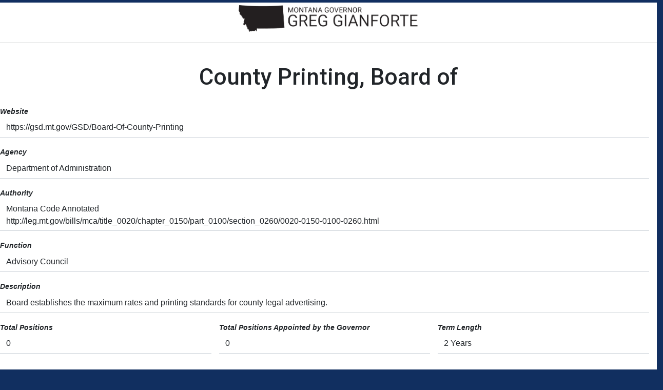

--- FILE ---
content_type: text/html; charset=utf-8
request_url: https://gov.mt.gov/boards_appointments/BoardsViewPrint.aspx?Board_ID=167
body_size: 6828
content:


<!DOCTYPE html>

<html lang="en">
<head>
    <!-- Google tag (gtag.js) -->
    <script async src="https://www.googletagmanager.com/gtag/js?id=G-10H8NVSV86"></script>
    <script>
        window.dataLayer = window.dataLayer || [];
        function gtag() { dataLayer.push(arguments); }
        gtag('js', new Date());

        gtag('config', 'G-10H8NVSV86');
        var googleTagSite = 'governor';
    </script>
<meta charset="utf-8" /><meta name="viewport" content="width=device-width, initial-scale=1.0" /><title>
	Boards - View (Print)
</title>
    <style>
        @page {
            margin-top: 0.5in;
            margin-bottom: 0.5in;
            margin-left: 0.5in;
            margin-right: 0.5in;
        }

        @media print {


            h1, h2, h3, h4, h5, h6 {
                page-break-inside: avoid;
            }

                h1::after, h2::after, h3::after, h4::after, h5::after, h6::after {
                    content: "";
                    display: block;
                    height: 100px;
                    margin-bottom: -100px;
                }
        }
    </style>

    <script src="/bundles/modernizr?v=inCVuEFe6J4Q07A0AcRsbJic_UE5MwpRMNGcOtk94TE1"></script>
<link href="/Content/css?v=UgFJeH2wOd-_mZAIUgxZafXoTCC6u0eemx5gUTXML841" rel="stylesheet"/>
<link href="../favicon.ico" rel="shortcut icon" type="image/x-icon" />


    <script src="https://code.jquery.com/jquery-3.7.0.min.js" integrity="sha256-2Pmvv0kuTBOenSvLm6bvfBSSHrUJ+3A7x6P5Ebd07/g=" crossorigin="anonymous"></script>
    <script src='/Scripts/ckeditor/ckeditor.js' referrerpolicy="origin"></script>
    <script src='/Scripts/template-min.js' referrerpolicy="origin"></script>
    <link href="https://fonts.googleapis.com/css2?family=Roboto:ital,wght@0,100;0,300;0,400;0,500;0,700;0,900;1,400&amp;display=swap" rel="stylesheet" />
    <script src='/Scripts/agencyTemplateRedesign.js' referrerpolicy="origin"></script>
    <script src="https://kit.fontawesome.com/3f3e9d1ca2.js" crossorigin="anonymous"></script>

    <link href="https://cdn.jsdelivr.net/npm/bootstrap@5.3.0/dist/css/bootstrap.min.css" rel="stylesheet" integrity="sha384-9ndCyUaIbzAi2FUVXJi0CjmCapSmO7SnpJef0486qhLnuZ2cdeRhO02iuK6FUUVM" crossorigin="anonymous" />
    <script src="https://cdn.jsdelivr.net/npm/bootstrap@5.3.0/dist/js/bootstrap.bundle.min.js" integrity="sha384-geWF76RCwLtnZ8qwWowPQNguL3RmwHVBC9FhGdlKrxdiJJigb/j/68SIy3Te4Bkz" crossorigin="anonymous"></script>

    <link rel="stylesheet" href="https://cdn.jsdelivr.net/npm/bootstrap-icons@1.11.3/font/bootstrap-icons.css" />

    <!--
        DataTables build - https://datatables.net/download/
        Styling framework: DataTables
        Packages: DataTables
        Extensions: Buttons (HTML5 export, JSZip, pdfmake, Print view), DateTime, Responsive, SearchBuilder, Select
        -->

    

    <link href="https://cdn.datatables.net/v/dt/jq-3.7.0/jszip-3.10.1/dt-2.3.2/b-3.2.4/b-html5-3.2.4/b-print-3.2.4/date-1.5.6/r-3.0.5/sb-1.8.3/sl-3.0.1/datatables.min.css" rel="stylesheet" integrity="sha384-l9K6niYXbKbrxxzf+fDnUsd4st8NM9tk9fzPZC+nZvaOp69hVnf0nm9yTE51hKzH" crossorigin="anonymous" />

    <script src="https://cdnjs.cloudflare.com/ajax/libs/pdfmake/0.2.7/pdfmake.min.js" integrity="sha384-VFQrHzqBh5qiJIU0uGU5CIW3+OWpdGGJM9LBnGbuIH2mkICcFZ7lPd/AAtI7SNf7" crossorigin="anonymous"></script>
    <script src="https://cdnjs.cloudflare.com/ajax/libs/pdfmake/0.2.7/vfs_fonts.js" integrity="sha384-/RlQG9uf0M2vcTw3CX7fbqgbj/h8wKxw7C3zu9/GxcBPRKOEcESxaxufwRXqzq6n" crossorigin="anonymous"></script>
    <script src="https://cdn.datatables.net/v/dt/jq-3.7.0/jszip-3.10.1/dt-2.3.2/b-3.2.4/b-html5-3.2.4/b-print-3.2.4/date-1.5.6/r-3.0.5/sb-1.8.3/sl-3.0.1/datatables.min.js" integrity="sha384-Zed/SNj+dq7OiafpRtewz6kIpXmCowm7Q8mF9zhMjeJFrJEm2l5JAyIxDT31TlUJ" crossorigin="anonymous"></script>


    <link rel="stylesheet" href="//code.jquery.com/ui/1.13.2/themes/base/jquery-ui.css" />

    <script defer="defer" type="text/javascript" src="https://cdn.jsdelivr.net/npm/jquery-validation@1.19.5/dist/jquery.validate.min.js"></script>
    <script defer="defer" type="text/javascript" src="https://cdnjs.cloudflare.com/ajax/libs/jquery-validate/1.19.5/additional-methods.min.js"></script>

    <link href="https://cdn.jsdelivr.net/gh/orestbida/cookieconsent@v2.9.1/dist/cookieconsent.css" rel="stylesheet" />
    <script defer="defer" data-cookiecategory="analytics"
        src="https://cdn.jsdelivr.net/gh/orestbida/cookieconsent@v2.9.1/dist/cookieconsent.js"></script>


    <script defer="defer" src="https://code.jquery.com/ui/1.13.2/jquery-ui.js"></script>
    <script src="https://cdn.jsdelivr.net/npm/flatpickr@4.6.13/dist/flatpickr.min.js"></script>
    <link href="https://cdn.jsdelivr.net/npm/flatpickr@4.6.13/dist/flatpickr.min.css" rel="stylesheet" /><link href="../Content/template.css" rel="stylesheet" /><link href="../Content/agencyTemplateRedesign.css" rel="stylesheet" /></head>
<body>
    <form method="post" action="./BoardsViewPrint.aspx?Board_ID=167" id="mainForm">
<div class="aspNetHidden">
<input type="hidden" name="__EVENTTARGET" id="__EVENTTARGET" value="" />
<input type="hidden" name="__EVENTARGUMENT" id="__EVENTARGUMENT" value="" />
<input type="hidden" name="__VIEWSTATE" id="__VIEWSTATE" value="floM5/TqL9NNlAAa9/NsJU6zz8A+wTsF5qZl3mYx/1K558VPiwW1IggoLEtFqEGigJwJ5dcj8kFaQiP3kJEL7F0ZpTyVjLC6sBchpt4TswHPlTBpu5NlVJel256AiRYCXrwZ8W3WkcoDO8eMLB3VbCKSmPeo9DD5pqV2nfo3/Fw1Fm7JpHGQg8gZyzptF1/S9jxIayM8fVI2AbHtgwhWJGLThHfy8Pp8d5Ydi1Yw5jieCmSuybZGce4NPEJ1DyLrhiFwgdVsvEi81Jo0USZXn8OrrGgkNYRbkR83c3KlzW2kOabPoJQVcHdY13tMP6hEl4QIoDekl6c14G6gKaPQ5s/QLsWEDmkhtT7arJKyBWWZBuZfmRO5ySCAPvtqjDRJyTbIQHY+mDGoUDZZIWBnIJjPS8L8M2B/fke6kbMzsLeFjP4Vzi+/4auELXqlaaNKUHsMcEUQ539tHrK0NYczUzZ4vbTr5dxdFy7DAkJsfIp/X5kcB87PvRoyGgf4Gi7hso9oIZLv/LsNRAaNSLsZi//+/kfEWXtpM3tucT+oEN0+GEwFhzbmgwnHmnfQRL40qy3qPDC2U2TkT5c7vzc3Ipxmt4N6AcJPBmFnZhK3mNLAIwiQAnTtBnzlxu9GQ1Ry6sNRS61+WLDabwUFJ9xiYgcRT7exfSMlMS9/oxMQIrpcOuo05nAxTD8XTurHvJS2Rw8MgZggPvz2EgJUgdJs3t8KNSs0STcVN5/4LdMefMBPlZSQNYpYgf/ElSmoe2mApRMSmb+Yqc87G2URTBzp3CBJT01DgvmTGamyNlM1hVn2hluIA47jmoJSzK3kULb+5in/+x52jtmvxZU6G18It5N8lO13Psu/rhifW5DVmHhT+dYaKXzHXU9OPudDuHXbTbMNDF/uuirKtz4iTNxIjf6zw2vSoVgMUv9u97U9PHd/[base64]/6hNq+8Vvm341SL2oNVRnlG1wzpSVy68g9uXkr2JWT5ElNM88HfRd1Sliab2Q4oZ1eFGcgV5tDZx/SoCp4wph9uEKelnTtFWlJTbxaZrFw3bGB/xXcMphe3+/jLS3EoC0XxclBBXgKhOOXm9bLRTP0OgweGf6kl0AoRjtlWJDOPYwrgenRp12s6rtDoKxLZ0Eqj3vmvdDEpSYVoCboJXwlVQxTvqnypWR2dkwY1Y+gzy2uiVqnRCLpGbdiFPuc+/hyJqP9GP7lI8MmjTg9+1hVYUcL1AqxFI3vfHs6avrR2lqdsD+scEYLhKWEz/y+BY6d4cbcSbC2VcpxM2L1bvZ3HguNqvkNCFITezCC5FNx0XCg/roq5HNLlnFwxtPSNIHPrHBcWEENYOub9N+27xrrDs/LA2CQkUATBAUM8vQp5fUHFt5A6jnJG+O7TSP8Zh7FsryNt3yMJwWTO/0selMbavGcQDq4EfGx4f/BDgPGnZ/UsvyNk6cW10gG8w8A==" />
</div>

<script type="text/javascript">
//<![CDATA[
var theForm = document.forms['mainForm'];
if (!theForm) {
    theForm = document.mainForm;
}
function __doPostBack(eventTarget, eventArgument) {
    if (!theForm.onsubmit || (theForm.onsubmit() != false)) {
        theForm.__EVENTTARGET.value = eventTarget;
        theForm.__EVENTARGUMENT.value = eventArgument;
        theForm.submit();
    }
}
//]]>
</script>



<script src="/bundles/MsAjaxJs?v=D6VN0fHlwFSIWjbVzi6mZyE9Ls-4LNrSSYVGRU46XF81" type="text/javascript"></script>
<script src="/bundles/WebFormsJs?v=N8tymL9KraMLGAMFuPycfH3pXe6uUlRXdhtYv8A_jUU1" type="text/javascript"></script>
<div class="aspNetHidden">

	<input type="hidden" name="__VIEWSTATEGENERATOR" id="__VIEWSTATEGENERATOR" value="07BE11AD" />
	<input type="hidden" name="__SCROLLPOSITIONX" id="__SCROLLPOSITIONX" value="0" />
	<input type="hidden" name="__SCROLLPOSITIONY" id="__SCROLLPOSITIONY" value="0" />
	<input type="hidden" name="__VIEWSTATEENCRYPTED" id="__VIEWSTATEENCRYPTED" value="" />
	<input type="hidden" name="__EVENTVALIDATION" id="__EVENTVALIDATION" value="1c2h0ONPbZ4yV+NAa0xxPwscVoZC5l7eRk/rwmMHX/XvenjNOvIOjjwebD4MrCYNK0mjwKRzWfnTZecWTEDkBdKQa8yKUKdmFwHKc+EtzwuSbfN8ZKRbzPjy1Gid8l5L" />
</div>
        <script type="text/javascript">
//<![CDATA[
Sys.WebForms.PageRequestManager._initialize('ctl00$ctl00$ScriptManager1', 'mainForm', ['tctl00$ctl00$MainContent$Boards_AppointmentsMasterPage_MainContent$ctl00','MainContent_Boards_AppointmentsMasterPage_MainContent_ctl00'], [], [], 90, 'ctl00$ctl00');
//]]>
</script>

        <div id="mainContainer" class="printDiv">
            
    <span id="MainContent_AdminCheckLabel" class="adminCheck hidden"></span>

    <script type="text/javascript">
        var facebookURL = "https://www.facebook.com/GovGianforte/";
        var twitterURL = "https://x.com/govgianforte";
        var instagramURL = "https://instagram.com/govgianforte";
        var youtubeURL = "https://www.youtube.com/channel/UCjM0pgRPk5g1Q6TNBe3VapQ";
    </script>
    
    <div class="row">
        <div class="col-md-12">
            
            <div id="MainContent_Boards_AppointmentsMasterPage_MainContent_ctl00">
	
                    
                            <p class="text-center">
                                <img id="MainContent_Boards_AppointmentsMasterPage_MainContent_EditFormView_Logo" src="../images/GovernorLogoBW.png" style="width:350px;" /></p>
                            <hr />
                            <h1 class="text-center">
                                <span id="MainContent_Boards_AppointmentsMasterPage_MainContent_EditFormView_HeadingLabel">County Printing, Board of</span></h1>

                            <div>
		
                                <div class="form-row row">
                                    <div class="form-group col-md-12">
                                        <label for="Board_WebsiteLabel">Website</label>

                                        <span class="form-control">https://gsd.mt.gov/GSD/Board-Of-County-Printing</span>
                                    </div>
                                </div>
                            
	</div>
                            <div class="form-row row">
                                <div class="form-group col-md-12">
                                    <label for="Board_Agency_IDLabel">Agency</label>

                                    <span id="MainContent_Boards_AppointmentsMasterPage_MainContent_EditFormView_Board_Agency_IDLabel" class="form-control">Department of Administration</span>
                                </div>
                                <div class="form-group col-md-6 hidden">
                                    <label for="Board_AgencyProgram_IDLabel">Agency Program</label>

                                    <span id="MainContent_Boards_AppointmentsMasterPage_MainContent_EditFormView_Board_AgencyProgram_IDLabel" class="aspNetDisabled form-control"></span>
                                </div>

                                <div class="form-group col-md-12">
                                    <label for="Board_BoardAuthorityType_IDLabel">Authority</label>


                                    <span class="form-control">Montana Code Annotated
                                        <span id="MainContent_Boards_AppointmentsMasterPage_MainContent_EditFormView_Board_AuthorityURLLabel" class="d-block" Target="_blank">http://leg.mt.gov/bills/mca/title_0020/chapter_0150/part_0100/section_0260/0020-0150-0100-0260.html</span></span>
                                </div>

                                <div class="form-group col-md-12">
                                    <label for="Board_BoardFunction_IDLabel">Function</label>


                                    <span id="MainContent_Boards_AppointmentsMasterPage_MainContent_EditFormView_Board_BoardFunction_IDLabel" class="form-control">Advisory Council</span>
                                </div>
                                <div class="form-group col-md-12">
                                    <label for="Board_DescriptionLabel">Description</label>

                                    <span id="MainContent_Boards_AppointmentsMasterPage_MainContent_EditFormView_Board_DescriptionLabel" class="form-control">Board establishes the maximum rates and printing standards for county legal advertising.</span><input type="hidden" name="ctl00$ctl00$MainContent$Boards_AppointmentsMasterPage_MainContent$EditFormView$Board_DescriptionHiddenField" id="MainContent_Boards_AppointmentsMasterPage_MainContent_EditFormView_Board_DescriptionHiddenField" value="Board establishes the maximum rates and printing standards for county legal advertising." />
                                </div>
                                <div class="form-group col-md-4">
                                    <label for="Board_BoardFunction_IDLabel">Total Positions</label>


                                    <span id="MainContent_Boards_AppointmentsMasterPage_MainContent_EditFormView_Label3" class="form-control">0</span>
                                </div>

                                <div class="form-group col-md-4">
                                    <label for="Board_BoardFunction_IDLabel">Total Positions Appointed by the Governor</label>


                                    <span id="MainContent_Boards_AppointmentsMasterPage_MainContent_EditFormView_Label1" class="form-control">0</span>
                                </div>
                                <div class="form-group col-md-4">
                                    <label for="Board_TermLengthLabel">Term Length</label>

                                    <span id="MainContent_Boards_AppointmentsMasterPage_MainContent_EditFormView_Board_TermLengthLabel" class="form-control integer">2 Years</span>

                                </div>

                            </div>
                        

                    <h2>Current Members</h2>
                    
                    <div class="BoardPositionTermsDataTableDiv">

                        <div class="dataTableDiv">
                            <div>
		<table class="table mt-2 BoardPositionTermsDataTable" cellspacing="0" rules="all" border="1" id="MainContent_Boards_AppointmentsMasterPage_MainContent_BoardPositionTermsGridView" style="border-collapse:collapse;">
			<tr>
				<td colspan="6">
                                    <em>No matching records found</em>
                                </td>
			</tr>
		</table>
	</div>
                        </div>
                    </div>
                    <h2>Current Openings</h4>
                    
                        <div class="BoardPositionOpeningsDataTableDiv">
                            <div class="dataTableDiv">
                                <div>
		<table class="table datatable BoardPositionOpeningsDataTable" cellspacing="0" rules="all" border="1" id="MainContent_Boards_AppointmentsMasterPage_MainContent_BoardPositionOpeningsGridView" style="border-collapse:collapse;">
			<tr>
				<td colspan="4">
                                        <em>No matching records found</em>
                                    </td>
			</tr>
		</table>
	</div>
                            </div>
                        </div>
                
</div>

            <p>
                <span id="MainContent_Boards_AppointmentsMasterPage_MainContent_PrintDateLabel">1/26/2026 10:30 AM</span></p>
        </div>
    </div>
    <script type="text/javascript">


</script>



        </div>
        <!-- #mainContainer -->
    

<script type="text/javascript">
//<![CDATA[

theForm.oldSubmit = theForm.submit;
theForm.submit = WebForm_SaveScrollPositionSubmit;

theForm.oldOnSubmit = theForm.onsubmit;
theForm.onsubmit = WebForm_SaveScrollPositionOnSubmit;
//]]>
</script>
</form>



    <script type="text/javascript">

        var prm = Sys.WebForms.PageRequestManager.getInstance();
        prm.add_beginRequest(BeginRequestHandler);

        function BeginRequestHandler(sender, args)
        {
        }

        prm.add_endRequest(function ()
        {
            initialBind();
        });

        $(document).ready(function ()
        {
            $('header').remove();
            $('.thumbnailDiv').remove();
        });

    </script>
    <script defer="defer" type="text/javascript" src='/Scripts/siteFunctions.js'></script>




</body>
</html>


--- FILE ---
content_type: text/css; charset=utf-8
request_url: https://gov.mt.gov/Content/css?v=UgFJeH2wOd-_mZAIUgxZafXoTCC6u0eemx5gUTXML841
body_size: 12501
content:
/* Minification failed. Returning unminified contents.
(139,17): run-time error CSS1039: Token not allowed after unary operator: '-brand-color1'
(156,24): run-time error CSS1039: Token not allowed after unary operator: '-brand-color2'
(164,24): run-time error CSS1039: Token not allowed after unary operator: '-brand-color2'
(185,28): run-time error CSS1039: Token not allowed after unary operator: '-brand-color7-opaque'
(199,32): run-time error CSS1039: Token not allowed after unary operator: '-brand-color2'
(258,28): run-time error CSS1039: Token not allowed after unary operator: '-brand-color7-opaque'
(271,28): run-time error CSS1039: Token not allowed after unary operator: '-brand-color7-opaque'
(380,30): run-time error CSS1030: Expected identifier, found '>'
(380,50): run-time error CSS1031: Expected selector, found ')'
(380,50): run-time error CSS1025: Expected comma or open brace, found ')'
(395,22): run-time error CSS1039: Token not allowed after unary operator: '-brand-color-7'
(510,17): run-time error CSS1039: Token not allowed after unary operator: '-brand-color1'
(741,17): run-time error CSS1039: Token not allowed after unary operator: '-brand-color1'
(780,38): run-time error CSS1034: Expected closing parenthesis, found ','
(780,38): run-time error CSS1042: Expected function, found ','
(780,43): run-time error CSS1062: Expected semicolon or closing curly-brace, found ')'
(788,5): run-time error CSS1062: Expected semicolon or closing curly-brace, found '-'
(789,5): run-time error CSS1062: Expected semicolon or closing curly-brace, found '-'
(840,24): run-time error CSS1039: Token not allowed after unary operator: '-bs-border-width'
(840,53): run-time error CSS1039: Token not allowed after unary operator: '-bs-border-color'
(841,25): run-time error CSS1039: Token not allowed after unary operator: '-bs-border-radius'
(841,57): run-time error CSS1039: Token not allowed after unary operator: '-bs-border-radius'
(845,23): run-time error CSS1039: Token not allowed after unary operator: '-bs-border-width'
(845,52): run-time error CSS1039: Token not allowed after unary operator: '-bs-border-color'
(999,28): run-time error CSS1039: Token not allowed after unary operator: '-brand-color6'
(1168,17): run-time error CSS1039: Token not allowed after unary operator: '-brand-color1'
(1196,48): run-time error CSS1030: Expected identifier, found '='
(1196,49): run-time error CSS1031: Expected selector, found '"button"'
(1196,49): run-time error CSS1025: Expected comma or open brace, found '"button"'
(1247,24): run-time error CSS1039: Token not allowed after unary operator: '-brand-color2'
(1248,37): run-time error CSS1046: Expect comma, found '98'
(1248,44): run-time error CSS1046: Expect comma, found '/'
(1332,17): run-time error CSS1039: Token not allowed after unary operator: '-bs-heading-color'
(1421,32): run-time error CSS1039: Token not allowed after unary operator: '-brand-color2'
(1432,32): run-time error CSS1039: Token not allowed after unary operator: '-brand-color2'
(1457,28): run-time error CSS1039: Token not allowed after unary operator: '-brand-color2'
(1659,24): run-time error CSS1039: Token not allowed after unary operator: '-brand-color2'
(1660,37): run-time error CSS1046: Expect comma, found '98'
(1660,44): run-time error CSS1046: Expect comma, found '/'
(1675,40): run-time error CSS1046: Expect comma, found '123'
(1675,48): run-time error CSS1046: Expect comma, found '/'
(1784,17): run-time error CSS1039: Token not allowed after unary operator: '-bs-modal-color'
(1786,28): run-time error CSS1039: Token not allowed after unary operator: '-bs-modal-bg'
(1789,25): run-time error CSS1039: Token not allowed after unary operator: '-bs-modal-border-radius'
(1802,17): run-time error CSS1039: Token not allowed after unary operator: '-bs-modal-color'
(1804,28): run-time error CSS1039: Token not allowed after unary operator: '-bs-modal-bg'
(1807,25): run-time error CSS1039: Token not allowed after unary operator: '-bs-modal-border-radius'
(1860,21): run-time error CSS1039: Token not allowed after unary operator: '-mdb-wysiwyg-text-color'
(1869,24): run-time error CSS1039: Token not allowed after unary operator: '-brand-color1'
(1870,37): run-time error CSS1046: Expect comma, found '98'
(1870,44): run-time error CSS1046: Expect comma, found '/'
(1920,32): run-time error CSS1039: Token not allowed after unary operator: '-bs-secondary-bg'
(2044,28): run-time error CSS1039: Token not allowed after unary operator: '-brand-color2'
(2045,22): run-time error CSS1039: Token not allowed after unary operator: '-brand-color2'
(2051,28): run-time error CSS1039: Token not allowed after unary operator: '-brand-color7-opaque'
(2052,22): run-time error CSS1039: Token not allowed after unary operator: '-brand-color7-opaque'
(2056,28): run-time error CSS1039: Token not allowed after unary operator: '-brand-color7-opaque'
(2061,28): run-time error CSS1039: Token not allowed after unary operator: '-brand-color7-opaque'
 */
/* Move down content because we have a fixed navbar that is 50px tall */

/*select.form-control:not(.required) {
    background-color: greenyellow !important;
}*/


.skipToContentLink {
    position: absolute;
    left: -10000px;
    top: auto;
    width: 1px;
    height: 1px;
    overflow: hidden;
    background-color: #FFFFFF !important;
    color: #000000 !important;
}

    .skipToContentLink:focus {
        position: static;
        width: auto;
        height: auto;
    }


#loading {
    position: fixed;
    display: block;
    width: 100%;
    height: 100%;
    top: 0;
    left: 0;
    text-align: center;
    opacity: 0.7;
    background-color: #fff;
    z-index: 99;
}

#loading-image {
    position: absolute;
    top: 100px;
    left: 240px;
    z-index: 100;
}

.loginButton {
    color: #FFFFFF !important;
}

.siteChecks {
    background-color: greenyellow !important;
}

body {
    min-width: 300px;
    min-height: 100%;
}

    body.modal-open {
        overflow: visible;
    }

.standardFont {
    font-size: 12px !important;
}

.bullet1, .bullet2, .bullet3 {
    display: list-item !important;
    margin-bottom: 0px !important;
}

.bullet1 {
    margin-left: 45px !important;
}

.bullet2 {
    margin-left: 90px !important;
}

.bullet3 {
    margin-left: 135px !important;
}

.bottomLine {
    padding-bottom: 5px !important;
    border-bottom: .5px #000000 solid !important;
    margin-top: 3.0em !important;
    margin-bottom: 1.0em !important;
}

.blockColor4 {
    background-color: rgba(74,150,213,.15);
}

.blockColor1 a {
    color: #FFFFFF !important;
    text-decoration: underline !important;
}

.commaSeparatedText .separatedText:not(:last-child)::after {
    content: ', ';
}

.commaSeparatedText.text-center {
    text-align: center !important;
}

.info {
    background-color: lightyellow !important;
}

.float-left, .modal-footer .btn.float-left {
    float: left !important;
}

.float-right {
    float: right !important;
}

#outageDiv {
    display: block !important;
    background-color: #a02323 !important;
    color: #ffffff !important;
    font-weight: bold !important;
    text-align: center !important;
}

    #outageDiv a {
        color: #FFFFFF !important;
        text-decoration: underline !important;
    }

.flatpickr-calendar {
    font-family: Arial, Helvetica, sans-serif;
    font-size: 75%;
}

a, a:hover, .fakeLink {
    color: var(--brand-color1) !important;
    cursor: pointer !important;
    scroll-margin-top: 50px !important;
}

body a:hover {
    text-decoration: underline !important;
}

#agencyNav a, #agencyFooter a {
    color: #FFFFFF;
}

.nav-item.dropdown-toggle {
    display: inline-block !important;
    border-width: 1px 1px 1px 1px !important;
    border-style: solid !important;
    border-color: var(--brand-color2);
    margin-right: 8px;
}

.nav-item.dropdown-toggle {
    display: inline-block !important;
    border-width: 1px 1px 1px 1px !important;
    border-style: solid !important;
    border-color: var(--brand-color2);
    margin-right: 8px;
}

    .nav-item.dropdown-toggle:hover {
        border-color: #FFFFFF;
    }


.parent-link.nav-item.dropdown-toggle::after {
    display: inline-block;
    margin-left: 0em;
    vertical-align: 0em;
    content: none;
    border-top: 0.3em solid;
    border-right: 0.3em solid transparent;
    border-bottom: 0;
    border-left: 0.3em solid transparent;
}

.nav-tabs .nav-link {
    background-color: var(--brand-color7-opaque) !important;
    color: #000000 !important;
    border: lightgray solid thin !important;
    padding-top: 4px !important;
    padding-bottom: 4px !important;
    padding-left: 8px !important;
    padding-right: 8px !important;
}

    .nav-tabs .nav-link.nav-light {
        background-color: lightyellow !important;
    }

    .nav-tabs .nav-link.active {
        background-color: var(--brand-color2) !important;
    }

        .nav-tabs .nav-link.active, .nav-tabs .nav-link.active:hover {
            color: #FFFFFF !important;
        }

#mainContainer a {
    text-decoration: underline !important;
}

#mainContainer nav a {
    text-decoration: none !important;
}

#mainContainer ul.nav-tabs, #mainContainer ul.nav-tabs li.nav-item {
    padding-top: 0px !important;
    padding-bottom: 0px !important;
    margin-top: 0px !important;
    margin-bottom: 0px !important;
    border-bottom: none 0px;
    border-bottom-width: 0px;
}

    #mainContainer ul.nav-tabs li.nav-item.error, #mainContainer ul.nav-tabs li.nav-item.error button {
        background-color: #f8d7da !important;
        font-weight: normal !important;
        color: #000000 !important;
    }

.nav-item .alert {
    padding-left: .5rem !important;
    padding-right: .5rem !important;
    padding-top: .5rem !important;
    padding-Bottom: .5rem !important;
}

#mainContainer ul.nav-tabs .nav-link {
    border-bottom: none 0px;
    border-bottom-width: 0px;
}

.requiredRadioButtonListDiv label.error:not(.ckReqSummaryError) {
    display: none !important;
}

.container-full {
    padding-left: 1.0rem !important;
    padding-right: 1.0rem !important;
    padding-top: 2.0rem !important;
    padding-bottom: 2.0rem !important;
}

.tab-content .tab-pane.active {
    padding: 20px !important;
    border: lightgray solid thin;
}

.selectedIcon {
    background-color: var(--brand-color7-opaque) !important;
}

.iconResponse img {
    max-width: 50px !important;
}


td.changeText {
    padding: 4px 8px;
}

td.changeNone {
    background-color: var(--brand-color7-opaque) !important;
}

.text-left {
    text-align: left !important;
}

.text-right {
    text-align: right !important;
}

.italic {
    font-style: italic !important;
}

.bold, .secondaryHeader {
    font-weight: bold !important;
}

.secondaryHeader {
    font-size: 16px !important;
    margin-bottom: .5rem !important;
}

.hidden {
    display: none !important;
}

.invisible {
    visibility: hidden !important;
}

.strikethrough {
    text-decoration: line-through !important;
}

.personImage {
    max-height: 150px;
}

.sitemapIcon {
    font-size: 18px !important;
    vertical-align: middle !important;
}

tbody tr:first-child .moveRowUpIcon {
    visibility: hidden !important;
}

tbody :nth-last-child(2) .moveRowDownIcon {
    visibility: hidden !important;
}

.printDiv label, .printDiv .label {
    font-size: 14px;
    font-style: italic;
    font-weight: bold;
}

:not(.modal-body) label, :not(.modal-body) .label, :not(.modal-body) .QualificationsStatementUL, :not(.modal-body) .formDivInfo {
    font-size: 90% !important;
}

.modal-body label, .modal-body .label, .modal-body .formDivInfo {
    font-size: 100% !important;
}

    .modal-body label:not(.hidden), .modal-body .label:not(.hidden), .modal-body .formDivInfo:not(.hidden) {
        display: inline-block !important;
    }

.modal-title {
    line-height: 1.0;
    font-family: Roboto, sans-serif;
    margin-bottom: 0.9rem !important;
    font-size: 1.25em;
    font-weight: 600;
}

.error, .warning, .errorLabel {
    color: red;
}

.errorLabel {
    line-height: 16px !important;
}

input.error, select.error, input.miniCalculatorExpression.fakeError, tr.fakeError, tr.disabledRow.fakeError td, tr.disabledRow.fakeError th, tr.disabledRow td.error, td.error, td.error input, td.error input.disabled {
    background-color: #f8d7da !important;
}

.error.noErrorRed {
    color: #000000 !important;
}

.warning:not(.ml-0) {
    margin-left: 10px;
}

.alert-light {
    background-color: lightyellow !important;
    color: #212529 !important;
    border: solid 1px #ced4da !important;
}

    .alert-light input.form-control {
        background-color: transparent !important;
    }

table.dataTable tbody td:has(> .form-controlTools) {
    padding-bottom: 0px !important;
}

#mainContainer table.dataTable > tbody > tr.selected > * {
    box-shadow: inset 0 0 0 9999px rgba(74, 150, 213, 0.6) !important;
    color: #000000 !important;
}

table.datatable tbody tr td.Select_ID {
    font-size: 0 !important;
    padding: 0px !important;
}

table.datatable tbody tr.selected td.Select_ID {
    color: rgba(var(--brand-color-7), 0.9) !important;
}


.dataTable th.dataTableSpacerColumn, .dataTable td.dataTableSpacerColumn {
    background-color: lightgray !important;
    padding-left: 2px !important;
    padding-right: 2px !important;
}

    .dataTable th.dataTableSpacerColumn *, .dataTable td.dataTableSpacerColumn * {
        display: none !important;
    }

.form-controlTools input[type=checkbox] {
    position: relative !important;
    vertical-align: middle !important;
}

.form-controlTools i {
    position: relative !important;
    vertical-align: middle !important;
    font-size: 110% !important;
}

tbody tr.disabledRow td, thead tr.disabledRow th {
    background: rgb(235, 238, 242) !important;
}

    tbody tr.disabledRow td .form-control.error, thead tr.disabledRow th .form-control.error {
        background-color: #f8d7da !important;
    }

.alert p:last-child {
    margin-bottom: 0px !important;
}

.errorMessage {
    background-color: pink !important;
    font-style: italic;
    font-weight: bold;
    padding-left: 5px;
    padding-right: 5px;
}

.errorRow td {
    background-color: pink !important;
}

.checkBoxGroup input[type="checkbox"] {
    margin-right: 20px;
}

.checkBoxDiv {
    display: inline-block !important;
    margin-right: 20px !important;
    width: auto !important;
    max-width: auto !important;
}

.checkBoxGroup label {
    max-width: 90%;
}

    .checkBoxGroup label.error {
        clear: right !important;
        min-width: 90%;
    }

.requiredCheckBoxListDiv label.error:not(.ckReqSummaryError) {
    display: none !important;
    visibility: hidden !important;
}

.checkBoxListDivCompact .form-group {
    padding-bottom: 0px !important;
}

.formValidationMessage {
    font-size: 100% !important;
}

td.iconNoWrap {
    white-space: nowrap !important;
}

td.noWrap, .noWrap {
    white-space: nowrap !important;
}

.listLink {
    display: block;
}

.listLinkSeparator {
    display: none !important;
}

.showEllipsis {
    display: block;
}

    .showEllipsis.hiddenEllipsis {
        height: 1.5rem !important;
        width: 200px;
        overflow: hidden !important;
        display: inline-block;
    }

.ellipsisText {
    height: 1.5rem !important;
    overflow: hidden !important;
    display: inline-block;
    opacity: 0.5;
    font-size: 150% !important;
    color: var(--brand-color1) !important;
    margin-left: 10px !important;
    cursor: pointer !important;
}

    .ellipsisText .fa-angle-up {
        display: inline-block !important;
    }

    .ellipsisText .fa-angle-down {
        display: none !important;
    }

.collapsedEllipsis {
    float: right;
}

    .collapsedEllipsis.ellipsisText .fa-angle-down {
        display: inline-block !important;
    }

    .collapsedEllipsis.ellipsisText .fa-angle-up {
        display: none !important;
    }

.checkRadioList_Horizontal input {
    margin-left: 10px;
    margin-right: 10px;
}

.radioButtonListVerticalTable, .radioButtonListVerticalTable tr, .radioButtonListVerticalTable td {
    border: none 0px transparent !important;
}

    .radioButtonListVerticalTable input {
        margin-right: 10px !important;
    }

.impersonationPanel {
    background-color: lightgray;
}

    .impersonationPanel.impersonating {
        background-color: lime;
    }

    .impersonationPanel .row {
        padding-top: 6px !important;
        padding-left: 6px !important;
        padding-right: 6px !important;
    }

        .impersonationPanel .row select#MainContent_ImpersonationActiveDirectoryLogonDropDownList {
            margin-top: 5px !important;
            margin-bottom: 5px !important;
        }

.tableSubTotal {
    font-weight: bold;
    text-align: right;
}

.returnLinkP {
    margin-top: 20px;
    margin-bottom: 30px;
}

.contactTDTable {
    width: 100%;
}

.contactInfoAddress {
    line-height: 1.4 !important;
}

table.dataTable, table.datatable {
    border: none 0;
    width: 100%;
    min-width: 100%;
}

    table.datatable h3.dataTableGroup {
        margin-top: 20px !important;
    }

.printDiv {
    margin-top: 5px !important;
    margin-left: 5px !important;
    margin-right: 5px !important;
    font-size: 16px !important;
}

#mainContainer.printDiv h1:first-child {
    margin-top: 0px !important;
}

#mainContainer h1.mb-0 {
    margin-bottom: 0 !important;
}

#mainContainer.printDiv a {
    color: #212529 !important;
}

.printDiv table, .printDiv table {
    width: 100%;
    max-width: 100%;
    white-space: normal !important;
}

    .printDiv table thead th, .printDiv table thead th, .printDiv table tr.theader, .printDiv table tr.theader, .printDiv .table tbody tr td, .printDiv .table td {
        border: .5px solid lightgray !important;
    }

    .printDiv table thead th, .printDiv table thead th, .printDiv table tr.theader, .printDiv table tr.theader {
        text-align: center !important;
        font-size: 14px;
        font-style: italic;
        font-weight: bold;
    }

table.dataTable thead th, table.datatable thead th, table.dataTable tr.theader, table.datatable tr.theader {
    text-align: center !important;
}

.dataTable .contactTDTable td, .datatable .contactTDTable td {
    margin: 0rem !important;
    padding: 0rem !important;
}

.dataTableIconTD {
    width: 24px !important;
    text-align: center;
}

.dataTable .dataTableIcon, .datatable .dataTableIcon {
    font-size: 24px !important;
    width: 24px;
    opacity: 1.0 !important;
}

.datatable .modal {
    font-size: 100% !important;
}

.largeIcon {
    font-size: 1.75rem !important;
}

.doneIcon {
    color: green !important;
    font-weight: bold !important;
}

table.contactTDTable, table.contactTDTable tr, table.contactTDTable td, table.contactTDTable tr td {
    white-space: nowrap !important;
    padding: 0px;
    margin: 0px;
    border-width: 0px;
    border-color: transparent !important;
    background: none !important;
    border-style: none !important;
    border: none 0px transparent !important;
}

.processStatusPending {
    background-color: red;
    color: white;
}

.processStatusSubmitted {
    background-color: green;
    color: white;
}

.processStatusDeactivated {
    background-color: gray;
    color: white;
}

.processStatus {
    font-size: 90% !important;
    border-radius: 0.05rem;
    width: 100%;
    display: block;
    text-align: center;
    font-weight: bold;
    white-space: nowrap !important;
    padding-top: 2px !important;
    padding-bottom: 2px !important;
}

.dataTable td .processStatus:first-child, .datatable td .processStatus:first-child {
    padding-top: 4px !important;
    padding-bottom: 3px !important;
    padding-left: 10px !important;
    padding-right: 10px !important;
}


.sr-only {
    clip: rect(1px, 1px, 1px, 1px) !important;
    clip-path: inset(50%) !important;
    height: 1px !important;
    width: 1px !important;
    margin: -1px !important;
    overflow: hidden !important;
    padding: 0 !important;
    position: absolute !important;
}


.loader .sr-only {
    display: none !important;
}

.contactLink, .contactLink {
    opacity: 0.75;
    margin-left: 10px;
}

.fileUploadDiv {
    font-size: 90% !important;
}

    .fileUploadDiv i {
        font-size: 180% !important;
    }

.clearFileUpload {
    font-size: 75% !important;
    color: var(--brand-color1) !important;
    float: right !important;
}

.helpDivLink, .detailLink, .detailLinkNoFloat {
    opacity: 0.5 !important;
    color: #000000;
}

.viewAgencyDataLink {
    margin-left: 5px !important;
}

.detailLink {
    float: right;
}

.visibleDetail.detailLink {
    display: none;
}

.requiredSymbol {
    margin-left: 5px;
    margin-right: 5px;
    font-weight: bold;
    font-size: 1.2rem;
}

    .requiredSymbol.errorSymbol {
        color: red;
    }

.groupRequiredMessage {
    font-style: italic;
    margin-left: 10px;
    font-size: 90%;
}

.form-select.form-select-highlighted {
    background-color: rgb(249, 185, 0, .25) !important;
}

.form-row {
    margin-right: 0px !important;
    margin-left: 0px !important;
    padding-left: 0px !important;
    padding-right: 0px !important;
    --bs-gutter-x: 0px !important;
    --bs-gutter-y: 0px !important;
}

    .form-row > .col:not(.noColumnRightPadding), .form-row > [class*="col-"]:not(.noColumnRightPadding) {
        padding-right: 15px !important;
    }

.form-group {
    padding-bottom: 1rem !important;
}

    .form-group label {
        margin-bottom: 0.1rem !important;
    }

    .form-group .checkboxRadioRow span, .form-group.checkboxRadioRow span {
        width: 10% !important;
    }

        .form-group .checkboxRadioRow span input, .form-group.checkboxRadioRow span input {
            vertical-align: top !important;
            margin-top: 5px;
        }

    .form-group .checkboxRadioRow label, .form-group.checkboxRadioRow label {
        width: 90% !important;
        margin-left: 10px;
    }

    .form-group.form-group-ckeditor label.error {
        display: block !important;
    }

.form-control.required.error, .form-control.reqTable.error {
    border-bottom-color: red !important;
}

.form-control-child {
    margin-left: 20px !important;
    width: 90% !important;
}

.form-check .form-check-input {
    display: inline-block !important;
    float: none !important;
    margin-left: 0em !important;
    margin-right: 1em !important;
}

.input-group .input-group-prepend .input-group-text {
    font-size: inherit !important;
    border-right: var(--bs-border-width) solid var(--bs-border-color) !important;
    border-radius: var(--bs-border-radius) 0px 0px var(--bs-border-radius) !important;
}

#mainContainer .input-group .prepended {
    border-left: var(--bs-border-width) solid var(--bs-border-color) !important;
}

#mainContainer .input-group .form-control {
    width: auto !important;
}

.input-group .input-group-prepend select.btn-outline-secondary {
    color: #000000;
    background-color: lightgray;
    font-weight: normal;
    border-color: lightgray;
    padding: 0.375rem 0.375rem;
}

.input-group .btn.cancel {
    background-color: #e9ecef;
    font-size: inherit;
    border: 0px solid #FFF !important;
    border-bottom: 1px solid #ced4da !important;
    border-radius: 0rem !important;
    font-weight: normal !important;
}

.input-group span.form-control {
    padding-left: 10px !important;
    padding-right: 10px !important;
}

span.form-control {
    height: auto !important;
    min-height: calc(1.5em + 0.75rem + 2px) !important;
}

div.form-controlLiteral {
    height: auto !important;
    min-height: calc(1.5em + 0.75rem + 2px) !important;
}

span.form-control:not(.form-control-checkbox):not(.form-control-radiolist) {
    background-color: #e9ecef !important;
}

.form-control-checkbox .ckReqSummaryError {
    margin-left: 20px !important;
}

.form-control-checkbox .requiredSymbol {
    display: none !important;
}

.notEnabled {
    background-color: #e9ecef !important;
}

input.form-controlDecorative {
    width: 25px;
    height: 25px;
    vertical-align: middle;
    background-color: green !important;
    accent-color: green !important;
    color: green !important;
    border-color: green !important;
}

.printDiv span.form-control:not(.form-control-checkbox):not(.form-control-radiolist) {
    background-color: #ffffff !important;
}

.accordion-pending .accordion-button:not(.collapsed), .accordion-pending .accordion-button.collapsed {
    color: #842029 !important;
    background-color: #f8d7da !important;
    border-color: #f5c2c7 !important;
}

.accordion-submitted .accordion-button:not(.collapsed), .accordion-submitted .accordion-button.collapsed {
    color: #0f5132 !important;
    background-color: #d1e7dd !important;
    border-color: #badbcc !important;
}

.accordionh4header {
    margin-left: 10px !important;
}
/* Wrapping element */
/* Set some basic padding to keep content from hitting the edges */
.body-content {
    padding-left: 15px;
    padding-right: 15px;
}
/* Set widths on the form inputs since otherwise they're 100% wide */
input, select, textarea {
    /*max-width: 280px;*/
}

.formGroupHeading {
    margin-top: 40px;
    margin-bottom: 20px;
    padding-bottom: 5px;
    font-size: 1.25rem;
    font-weight: bold;
    border-bottom: solid 1px #000000;
}

.formGroupHeadingSub {
    margin-top: 15px !important;
    margin-bottom: 10px;
    padding-bottom: 5px;
    font-weight: bold;
    border-bottom: solid .5px #000000;
}

.formGroupHeadingSmall {
    margin-top: 20px;
    margin-bottom: 20px;
    padding-bottom: 5px;
    font-weight: bold;
    border-bottom: solid .5px #000000;
    font-size: 1.0rem !important;
}

.formGroupSpacer {
    margin-top: 20px;
    margin-bottom: 20px;
}

.btn-full {
    width: 100% !important;
}

#mainContainer .btn {
    /*    padding-top: 4px !important;
    padding-bottom: 3px !important;
    padding-left: 8px !important;
    padding-right: 8px !important;*/
}

.btn-primary.disabled, .btn-secondary.disabled, .btn-primary:disabled, .btn-secondary:disabled, a.cke_dialog_ui_button_ok {
    background-color: gray !important;
    border-color: gray !important;
    color: lightgrey !important;
}

.btn-danger.disabled {
    opacity: 35% !important;
}

.btn-secondary, a.cke_dialog_ui_button_ok {
    background-color: rgba(63, 106, 144, 1) !important;
    border-color: rgba(63, 106, 144, 1) !important;
    color: white !important;
}

a.cke_dialog_ui_fileButton {
    background-color: var(--brand-color6) !important;
    color: #000000 !important;
    border-color: rgba(63, 106, 144, 1) !important;
    color: white !important;
}

a.btn-secondary:hover {
    color: white !important;
    text-decoration: none !important;
}

.btn-secondary.btn-close {
    color: white !important;
}

.btn-light {
    background-color: lightgrey !important;
    border-color: lightgrey !important;
    color: black !important;
}

a.btn-light:hover {
    color: black !important;
    text-decoration: none !important;
}

modal-header .btn-close {
    position: relative;
    box-sizing: border-box;
    padding: 0.5em 1em;
    border: 1px solid rgba(0, 0, 0, 0.3);
    border-radius: 2px;
    cursor: pointer;
    font-size: .88em;
    line-height: 1.6em;
    color: black;
    white-space: nowrap;
    overflow: hidden;
    background-color: rgba(0, 0, 0, 0.1);
    background: linear-gradient(to bottom, rgba(230, 230, 230, 0.1) 0%, rgba(0, 0, 0, 0.1) 100%);
    -webkit-user-select: none;
    -moz-user-select: none;
    -ms-user-select: none;
    user-select: none;
    text-decoration: none;
    outline: none;
}

#mainContainer p.commandLinkP.commandLinkPHeader {
    margin-bottom: 10px;
}

#mainContainer p.commandLinkP {
    font-size: 90%;
    margin-top: 0rem;
    padding-top: 0px;
    padding-bottom: 0px;
    margin-bottom: 0px !important;
}

#mainContainer p.commandLinkPMinimized {
    font-size: 90%;
    margin-top: 0rem;
    padding-top: 0px;
    padding-bottom: 0px;
}

#mainContainer .datatable p.commandLinkP {
    font-size: 100%;
}

.badgeStatus {
    color: #000000 !important;
    margin-left: 5px !important;
    border-radius: 0px !important;
}

.commandLink {
    margin-right: 10px;
    white-space: nowrap !important;
    /*background-color: rgba(74, 150, 213, 0.15);*/

    background-color: #EFEFEF !important;
    padding-top: 5px;
    padding-bottom: 5px;
    padding-left: 10px;
    padding-right: 10px;
    margin-bottom: 10px;
    display: inline-block;
}

.commandLinkSmall {
    margin-right: 10px;
    white-space: nowrap !important;
    /*background-color: rgba(74, 150, 213, 0.15);*/
    font-size: 90% !important;
    background-color: #EFEFEF !important;
    padding-top: 2px;
    padding-bottom: 2px;
    padding-left: 5px;
    padding-right: 5px;
    margin-bottom: 0px;
    display: inline-block;
}

.mailtoContent {
    background-color: #ffffff !important;
    border: solid darkgray 1px !important;
    z-index: 10000 !important;
    position: absolute !important;
    padding: 4px !important;
    margin-top: 0px !important;
    margin-left: 0px !important;
}

    .mailtoContent .commandLinkSmall {
        margin-right: 10px;
        white-space: nowrap !important;
        /*background-color: rgba(74, 150, 213, 0.15);*/
        font-size: 90% !important;
        background-color: #ffffff !important;
        padding-top: 2px;
        padding-bottom: 2px;
        padding-left: 5px;
        padding-right: 5px;
        margin-bottom: 0px;
        display: inline-block;
    }

    .mailtoContent .dataTableIcon {
        display: none !important;
    }

.commandLinkMinimized {
    margin-right: 10px;
    white-space: nowrap !important;
    padding-top: 5px;
    padding-bottom: 5px;
    padding-right: 10px;
    margin-bottom: 5px;
    display: inline-block;
}

#mainContainer p.commandLinkPFull {
    font-size: 90%;
    margin-top: 0rem;
    margin-bottom: 1.5rem;
    padding-top: 0px;
    padding-bottom: 0px;
    background-color: #EFEFEF !important;
    border-bottom: solid 1px #ced4da !important;
}

.commandLink.aspNetDisabled, .commandLink.disabled {
    opacity: 0.5;
}

button.dt-button {
    position: relative;
    display: inline-block;
    box-sizing: border-box;
    margin-right: .333em;
    margin-bottom: .0em !important;
    padding: 0em 0em !important;
    border: 0px solid rgba(0, 0, 0, 0.0) !important;
    border-radius: 2px;
    cursor: pointer;
    font-size: .88em;
    line-height: 1.6em;
    color: var(--brand-color1) !important;
    white-space: nowrap;
    overflow: hidden;
    background-color: none !important;
    background: -webkit-linear-gradient(none) !important;
    background: -moz-linear-gradient() !important;
    background: -o-linear-gradient(none);
    background: none !important;
    filter: none !important;
    -webkit-user-select: none;
    -moz-user-select: none;
    -ms-user-select: none;
    user-select: none;
    text-decoration: underline !important;
    outline: none;
    text-overflow: ellipsis;
}

    button.dt-button:hover {
        text-decoration: underline !important;
    }

.dt-search {
    padding-left: 0px !important;
    padding-right: 0px !important;
    line-height: 1.0rem !important;
}

.dataTable td :first-child:not(button):not(type="button"):not(.commandLink):not(.datatableLink):not(.dataTableGroup), .datatable td :first-child:not(button):not(type="button"):not(.commandLink):not(.datatableLink):not(.dataTableGroup) {
    margin-top: 0rem !important;
    padding-top: 0rem !important;
}

.dataTable td .btn:first-child, .datatable td .btn:first-child {
    padding-top: 6px !important;
}

.datatableLinks {
    line-height: 0.95rem !important;
}

.datatableLink {
    display: block;
    margin-top: 20px;
}

td .datatableLinks:first-child .datatableLink {
    margin-top: 5px !important;
}
/* Set body styles that override mt.gov template */
#mainForm {
    margin: 0em 0 !important;
}

main > .block {
    width: 100% !important;
    max-width: 100% !important;
}

.form-control:not([type="file"]) {
    border: 0px solid #FFF !important;
    border-bottom: 1px solid #ced4da !important;
    border-radius: 0.0rem !important;
}

.form-control {
    font-size: inherit !important;
}

select.form-control:not([type="file"]) {
    border: 0px solid #FFF !important;
    border-left: 1px solid #ced4da !important;
    border-right: 1px solid #ced4da !important;
    border-top: 1px solid #ced4da !important;
    border-bottom: 1px solid #ced4da !important;
    border-radius: 0.0rem !important;
}

.form-control:focus {
    border-color: var(--brand-color2) !important;
    box-shadow: 0 0 0 0.3rem rgb(38 98 162 / 1.0) !important;
}

.form-control.disabled, .form-controlLiteral {
    background-color: #e9ecef !important;
}

.form-control::placeholder {
    color: darkgray;
    font-style: italic;
    opacity: 0.75;
    font-size: 90% !important;
}

.fauxplaceholder {
    color: darkgray;
    font-style: italic;
    opacity: 0.75;
    font-size: 90% !important;
}

#appMainContainer {
    margin: 0px;
}

#panelsDiv {
    margin-left: 20px !important;
    margin-right: 20px !important;
    margin-bottom: 20px !important;
}

.container {
    margin-left: auto !important;
    margin-right: auto !important;
}

#mainContainer {
    font-family: Arial, Helvetica, sans-serif;
    font-size: 14px;
    margin-left: auto !important;
    margin-right: auto !important;
    max-width: 100% !important;
    line-height: 1.5rem;
    background-color: #FFFFFF;
}

.thumbnailDiv {
    font-size: 80%;
}

#mainContainer .navContainer ul {
    padding-top: 0px;
    padding-bottom: 0px;
}

#mainContainer h1, #mainContainer h2, #mainContainer h3, #mainContainer h4, #mainContainer h5, #mainContainer h6 {
    font-weight: 500;
    line-height: 1.0;
    font-family: Roboto, sans-serif;
}

#mainContainer h1 {
    font-size: 2.75em;
    margin-top: 1.0em !important;
    margin-bottom: 0.75em !important;
}

#mainContainer h2 {
    font-size: 2.0em;
    margin-top: 1.0em;
}

#mainContainer h3 {
    font-size: 2.0em;
    margin-top: 2.0em;
}

#mainContainer .h3 {
    font-size: 1.5em;
    margin-top: 1.5em;
    font-weight: 500;
    line-height: 1.0;
    font-family: Roboto, sans-serif;
    margin-bottom: .5rem;
    color: var(--bs-heading-color)
}

#mainContainer h4 {
    font-size: 1.5em;
    margin-bottom: .5em;
    margin-top: 1.5em;
}

#mainContainer h5 {
    margin-bottom: 0.9rem !important;
    font-size: 1.25em;
    font-weight: 600;
}

#mainContainer h6 {
    margin-bottom: 0.9rem !important;
    font-size: 1.25em;
    font-weight: 600;
    text-align: center !important;
}

#mainContainer p {
    padding-top: 5px;
    padding-bottom: 5px;
}

#mainContainer .datatable tbody td > :first-child:not(.processStatus) {
    margin-top: 0rem !important;
    padding-top: 0rem !important;
}

#mainContainer .datatable tbody td p:last-child {
    margin-bottom: 0rem !important;
}

#mainContainer ul {
    padding-top: 5px;
    padding-bottom: 5px;
}

    #mainContainer ul li {
        padding-top: 3px;
        padding-bottom: 3px;
    }

.firstElement {
    margin-top: 0em !important;
    padding-top: 0em !important;
}

.light .modal-content {
    color: #000000;
    background-color: #FFFFFF;
}

.dark .modal-content {
    color: #FFFFFF;
    background-color: #000000;
}
/* Blocks */
.block1 h1 {
    text-align: center;
}

.block2 h3 {
    text-align: center;
}

.block3 {
    background-color: #efefef;
}

img {
    max-width: 100%;
}

#agencyNav {
    margin-top: 0px;
}

    #agencyNav nav {
        cursor: pointer;
    }

        #agencyNav nav a, #agencyNav nav:visited, #agencyNav nav:hover {
            color: #FFFFFF;
            border-width: 1px 1px 1px 1px !important;
            border-style: solid !important;
            border-color: var(--brand-color2);
        }

            #agencyNav nav a:focus, #agencyNav nav a:active, #agencyNav nav a:hover, #agencyNav nav a:focus-visible {
                border-width: 1px 1px 1px 1px !important;
                border-style: solid !important;
                border-color: #FFFFFF !important;
                outline-style: none !important;
            }

    #agencyNav .dropdown-item:hover, .dropdown-item:focus {
        background-color: var(--brand-color2) !important;
    }

    #agencyNav .dropdown-item:hover, .dropdown-item:focus {
        border-color: #FFFFFF !important;
    }

    #agencyNav nav p, #agencyNav nav ol, #agencyNav nav ul, #agencyNav nav li, #agencyNav nav .dropdown-menu ul, #agencyNav nav .dropdown-menu li {
        padding-top: 0px;
        padding-bottom: 0px;
        margin-top: 0px;
        margin-bottom: 0px;
    }

    #agencyNav nav .dropdown-menu {
        background-color: #14365b;
        font-size: 14px;
        border: transparent none 0px;
    }

    #agencyNav .nav-link {
        padding: 0rem .5rem 0rem .5rem !important;
        display: inline-block !important;
        border-width: 1px 1px 1px 1px !important;
        border-style: solid !important;
        border-color: var(--brand-color2) !important;
        outline-style: none !important;
    }

    #agencyNav .nav-item {
        padding: 0.5rem 0.5rem;
    }

    #agencyNav nav .dropdown-menu .dropdown-item:hover, #agencyNav nav .dropdown-menu .dropdown-item:visited {
        background-color: #14365b;
        font-size: 14px;
    }

    #agencyNav .navbar-dark .navbar-toggler {
        border: transparent none 0px;
    }

    #agencyNav .appIcon {
        height: 17px;
        width: 17px;
    }

    #agencyNav .navbar-dark .navbar-toggler .icon-bar {
        background-color: #ffffff;
        border-color: #f8f9fa;
        height: 2px;
        width: 30px;
        margin-bottom: 0.3rem;
        display: block;
    }

.block {
    margin-left: 0px;
    margin-right: 0px;
    padding: 30px;
}

.bottom-separator {
    border-bottom-color: lightgray;
    border-bottom-width: .35px;
    border-bottom-style: solid;
}

#agencyFooter {
    color: #FFFFFF;
    background-color: #14365b;
    padding-top: 30px;
    padding-bottom: 30px;
    padding-left: 15%;
    padding-right: 15%;
    width: 100% !important;
    text-align: center;
    text-align: center;
}

    #agencyFooter h5 {
        margin-top: 30px;
    }

    #agencyFooter .agencyFooterHeader {
        margin-top: 0px;
        margin-bottom: 0.5rem;
        font-weight: bold !important;
    }


    #agencyFooter a, #agencyFooter a:hover, #agencyFooter a:visited {
        color: #112f60;
    }

    #agencyFooter ul {
        margin-top: 30px;
    }

    #agencyFooter li, #agencyFooter li a {
        color: #FFFFFF;
    }
/* Set navbar css */
#agencyNav.navbar {
    border-radius: 0px !important;
    min-height: 40px;
    border: none 0px hidden;
}

.agencyNav.navbar ul {
}

.navbar-brand {
    color: #FFFFFF !important;
}

.tablePager table td {
    padding-left: 10px;
    padding-right: 10px;
}

td.tdHighlight {
    background-color: lightgray !important;
}

/* Responsive: Portrait tablets and up */
/* Tables */
.dataTable, .datatable {
    border-collapse: collapse !important;
    font-size: 90%;
}

    .dataTable .datatable {
        font-size: 100%;
    }

    .dataTable .dataTable, .dataTable .datatable, .datatable .dataTable {
        font-size: 100% !important;
    }

.dataTableDiv {
    padding-bottom: 15px;
}

.dataTableDiv {
    width: 100% !important;
    white-space: nowrap;
    overflow-x: auto;
    scroll-padding: 50px;
}

.alert .dataTableDiv {
    background-color: white !important;
    padding: 10px !important;
    color: #000000 !important;
}

.dataTable .removed, .datatable .removed {
    text-decoration: line-through !important;
}

.dataTable tr.odd {
    background-color: #EFEFEF;
    border: 1px solid lightgray;
}

.dataTable tr.even {
    background-color: white;
    border: 1px solid lightgray;
}

.dt-search {
    float: left !important;
    text-align: left !important;
    white-space: nowrap !important;
    padding-left: 8px;
    padding-right: 8px;
    width: 100%;
    margin-bottom: 0px;
}

    .dt-search label {
        width: 100% !important;
    }

.dt-info, .paginate_button {
    font-size: 90%;
}

.dt-length, .dt-info, dt-paging {
    padding-left: 8px;
    padding-right: 8px;
}

.dt-length {
    padding-top: 8px;
}

    .dt-length select {
        margin-right: 8px;
    }

.dataTableDiv div.dt-buttons {
    float: left !important;
    text-align: right;
    clear: both !important;
    width: 100% !important;
}

.dataTableDiv .dt-paging .paginate_button {
    padding: 0em !important;
}

.dataTable .fa {
    color: #14365b;
}

.dtsb-group {
    padding: 4px !important;
    background-color: #EFEFEF;
}

.dtsb-titleRow {
    display: none !important;
}

div.dtsb-searchBuilder button.dtsb-button:focus {
    border-color: var(--brand-color2) !important;
    box-shadow: 0 0 0 0.3rem rgb(38 98 162 / 1.0) !important;
}



.dataTableDiv .dt-search input[type="search"] {
    width: 100%;
    display: block !important;
    margin-left: 0px !important;
    margin-right: 0px !important;
    margin-bottom: 0px !important;
    line-height: 1.0rem !important;
}

    .dataTableDiv .dt-search input[type="search"]:focus-visible {
        box-shadow: 0 0 0 0.1rem rgb(0 123 255 / 25%) !important;
    }

element.style {
    width: 53.5469px;
}

table.dataTable thead .sorting, table.dataTable thead .sorting_asc, table.dataTable thead .sorting_desc, table.dataTable thead .sorting_asc_disabled, table.dataTable thead .sorting_desc_disabled {
    cursor: pointer;
    background-repeat: no-repeat;
    background-position: center right;
}

table.dataTable thead tr th, table.dataTable thead tr, table.dataTable thead, table.dataTable thead.totalRow td {
    border: 1px solid lightgray !important;
}

    table.dataTable thead:not(.totalRow) tr th, table.dataTable thead:not(.totalRow) tr {
        border-bottom: 1px solid #000000 !important;
    }

.dataTable .totalRow {
    font-weight: bold;
    text-align: right;
    font-style: italic;
}

table.dataTable tfoot td {
    border-top: 1px solid #000000 !important;
}

table.revisionXMLTable {
    font-size: 90% !important;
    width: 100% !important;
}

    table.revisionXMLTable th {
        font-weight: bold;
    }

    table.revisionXMLTable th, table.revisionXMLTable td {
        padding: 4px;
        border: 1px solid lightgray !important;
    }

.no-sort::after {
    display: none !important;
}

.no-sort {
    pointer-events: none !important;
    cursor: default !important;
}
/* Tableau */
.filterCriteria {
    font-size: 80%;
}

.tableauDiv {
    text-align: center !important;
    margin-left: auto;
    margin-right: auto;
    width: 100% !important;
    display: block !important;
}

tableau-viz {
    margin: 0 auto !important;
    display: block !important;
}

.modal-dialog {
    overflow-y: initial !important
}

.modal.modal-fullscreen .modal-dialog {
    width: 95vw;
    height: 90vh;
    margin: auto;
    margin-top: 2.5vh;
    padding: 0;
    max-width: none;
}

.modal.modal-fullscreen .modal-content {
    height: auto;
    height: 95vh;
    border-radius: 0;
    border: none;
}

.modal-body {
    height: 70vh;
    overflow-y: auto;
    overflow-x: auto;
}

    .modal-body.modalsm {
        height: 30vh;
    }

.miniCalculatorPopup {
    z-index: 1000000 !important;
    position: absolute !important;
    margin-top: 35px !important;
    display: block !important;
    height: auto !important;
    width: auto !important;
    background-color: white !important;
    color: var(--bs-modal-color);
    pointer-events: auto;
    background-color: var(--bs-modal-bg);
    background-clip: padding-box;
    border: 1px solid rgba(0, 0, 0, 0.175);
    border-radius: var(--bs-modal-border-radius);
    outline: 0;
    padding: 10px !important;
}

.commentPopupDiv {
    z-index: 1000000 !important;
    position: absolute !important;
    margin-top: 35px !important;
    display: block !important;
    height: auto !important;
    width: auto !important;
    background-color: white !important;
    color: var(--bs-modal-color);
    pointer-events: auto;
    background-color: var(--bs-modal-bg);
    background-clip: padding-box;
    border: 1px solid rgba(0, 0, 0, 0.175);
    border-radius: var(--bs-modal-border-radius);
    outline: 0;
    padding: 10px !important;
}

.modal-body.modalMiniCalculator {
    height: auto !important;
}

.modal.modal-fullscreen .modal-body {
    height: 80vh;
}

span.form-control.label.error {
    background-color: #f8d7da !important;
}

.adjusted:not(.form-group), .adjusted.form-group span.form-control {
    background-color: #e6c0fc !important;
}

#mainContainer .compactHeader h1 {
    margin-bottom: .1em !important;
}

#mainContainer .compactHeader h4 {
    margin-top: 0.0em !important;
    margin-bottom: .1em !important;
}

#mainContainer .compactHeader p {
    margin-top: 0.0em !important;
    margin-bottom: 0em !important;
    padding-top: 0.0em !important;
    padding-bottom: 0.0em !important;
}

.wysiwyg-content {
    min-height: 200px !important;
    background-color: unset !important;
}

.wysiwyg-content_sm .wysiwyg-content {
    min-height: 200px !important;
}

.ui-resizable-handle {
    min-height: 28px !important;
    background-color: #f8f8f8 !important;
    border: 1px solid #d1d1d1;
}

    .ui-resizable-handle .bi {
        color: var(--mdb-wysiwyg-text-color) !important;
        opacity: 90% !important;
        font-size: 24px !important;
        float: right !important;
        padding-top: 2px !important;
        padding-bottom: 2px !important;
    }

a.bi:focus, a.bi:hover, a.bi:focus-visible {
    border-color: var(--brand-color1) !important;
    box-shadow: 0 0 0 0.3rem rgb(38 98 162 / 1.0) !important;
    outline: 0 none;
}

.border-none, table.border-none, table.border-none tr, table.border-none th, table.border-none td, table.border-none:not([role=presentation]) th, table.border-none:not([role=presentation]) td {
    border: none 0px !important;
    border-collapse: unset !important;
}

i.miniCalculatorButton {
    position: absolute !important;
    z-index: 1000 !important;
    color: #ced4da !important;
    cursor: pointer !important;
}

    i.miniCalculatorButton.disabled {
        display: none !important;
    }

i.highlighterButton {
    position: absolute !important;
    margin-left: 13px !important;
    z-index: 1000 !important;
    color: #ced4da !important;
    cursor: pointer !important;
}

    i.highlighterButton.highlighterButtonText {
        margin-left: 5px !important;
    }

    i.highlighterButton.disabled {
        display: none !important;
    }

.form-control.highlighter {
    background-color: yellow !important;
}

    .form-control.highlighter.disabled {
        background-color: #e9ecef !important;
    }

.alert .whiteBackground, .alert-light input.form-control.whiteBackground {
    background-color: #FFFFFF !important;
    color: #000000 !important;
}

    .alert .whiteBackground, .alert-light input.form-control.whiteBackground:disabled {
        background-color: var(--bs-secondary-bg) !important;
    }

        .alert .whiteBackground.form-row.row {
            padding-left: 15px !important;
            padding-right: 15px !important;
        }

.cke_combopanel {
    width: 250px !important;
}

.cke_combopanel__styles {
    width: 250px !important;
}

input.fakeInput {
    width: auto !important;
    border: solid 0px !important;
    background-color: #FFFFFF !important;
    border-color: none !important;
}

@media screen and (min-width: 576px) {
    .dataTableDiv div.dt-buttons {
        float: right !important;
        clear: none !important;
        width: auto !important;
        margin-top: 0px;
        margin-bottom: 0px;
    }

    .container-full {
        /*      padding-left: 2.0rem !important;
        padding-right: 2.0rem !important;
        padding-top: 3.0rem !important;
        padding-bottom: 3.0rem !important;*/
    }
}

@media screen and (min-width: 768px) {

    .jumbotron {
        margin-top: 20px;
    }

    .body-content {
        padding: 0;
    }

    #agencyNav .appIcon {
        height: 19px;
        width: 19px;
        margin-left: 10px;
        margin-right: 10px;
    }

    .dataTableDiv {
    }

        .dataTableDiv .dt-search input[type="search"] {
        }

        .dataTableDiv .dt-paging .paginate_button {
            padding: .5em 1.0em !important;
        }

    .container-full {
        /*padding-left: 3.0rem !important;
        padding-right: 3.0rem !important;
        padding-top: 3.0rem !important;
        padding-bottom: 3.0rem !important;*/
    }
}

body .standardFont {
    font-size: 14px !important;
    font-weight: normal !important;
}

.changedValue {
    border-left: solid 3px red !important;
    border-right: solid 3px red !important;
    border-top: solid 3px red !important;
    border-bottom: solid 3px red !important;
}

.clickValueCKE {
    height: 100% !important;
}

.group {
    zoom: 1
}

#sortable {
    list-style-type: none;
    margin: 0;
    padding: 0;
    width: 60%;
}

    #sortable li {
        margin: 0 5px 5px 5px;
        padding: 5px;
        font-size: 1.2em;
        height: 1.5em;
    }

    html > body #sortable li {
        height: 1.5em;
        line-height: 1.2em;
    }

.ui-state-highlight {
    height: 1.5em;
    line-height: 1.2em;
}

/*.changedValue .form-control, .changedValue span.form-control, .changedValue span.form-control:not(.form-control-checkbox):not(.form-control-radiolist), .changedValue .cke_contents {
        background-color: lightpink !important;
    }*/

.ui-state-active, .ui-widget-content .ui-state-active, .ui-widget-header .ui-state-active, a.ui-button:active, .ui-button:active, .ui-button.ui-state-active:hover {
    border: 1px solid var(--brand-color2) !important;
    background: var(--brand-color2) !important;
    font-weight: normal;
    color: #ffffff;
}

.ui-accordion-header.ui-state-default:not(.ui-state-active) {
    border: 1px solid var(--brand-color7-opaque) !important;
    background: var(--brand-color7-opaque) !important;
}

.ui-accordion-header.ui-state-default.error.ui-state-active {
    border: 1px solid var(--brand-color7-opaque) !important;
    background-color: red !important;
}

.ui-accordion-header.ui-state-default.error:not(.ui-state-active) {
    border: 1px solid var(--brand-color7-opaque) !important;
    background-color: #f8d7da !important;
}



--- FILE ---
content_type: text/css
request_url: https://gov.mt.gov/Content/template.css
body_size: 1165
content:
@import url("https://cdn.jsdelivr.net/npm/bootstrap-icons@1.11.3/font/bootstrap-icons.css");

html, body {
    height: 100% !important;
    -webkit-font-smoothing: antialiased;
    -moz-osx-font-smoothing: grayscale;
}

/*********************************** MONTANA.GOV Template  ***********************************/
#template-header, #template-footer, #template-header-nav .dropdown-menu, #template-header-nav .dropdown .dropdown-item {
    z-index: 999;
    background-color: #112f60;
    font-family: "Helvetica Neue", Helvetica, Arial, sans-serif;
}

#template-header-nav .nav-link {
    height: 40px;
}

#template-header-nav a, #template-footer-nav a, #template-search-dropdown .dropdown-item {
    color: white;
}

#template-header-nav .dropdown-menu a, #template-footer-nav li.nav-item a, #template-search-dropdown .dropdown-item {
    font-size: 14px;
}

    #template-header-nav ul.dropdown-menu li a:hover, #template-header-nav ul.dropdown-menu li a:focus, #template-search-dropdown .dropdown-item:focus, #template-search-dropdown .dropdown-item:hover, #template-search-dropdown .dropdown-item.active, #template-search-dropdown .dropdown-item:active {
        background: #2662a2;
        color: white;
    }

#template-header-nav .dropdown-menu {
    border: 1px solid #0E2852;
    border-top: 0;
    transform: translate(0px, 40px) !important;
}

#template-search-item {
    margin: 3px 0;
    background: transparent;
    border: none;
    border-bottom: 1px solid #ced4da;
    font-size: .75rem;
    color: white;
}

#template-search-button, #template-search-advancedbt {
    color: white;
}

#template-search-item .form-control:focus {
    box-shadow: 0 0 0 0.1rem rgba(0,123,255,0.25);
}

#template-search-item .form-control::placeholder { /* Chrome, Firefox, Opera, Safari 10.1+ */
    color: #aaa;
    opacity: 1; /* Firefox */
}

#template-search-item .form-control:-ms-input-placeholder { /* Internet Explorer 10-11 */
    color: #aaa;
}

#template-search-item .form-control::-ms-input-placeholder { /* Microsoft Edge */
    color: #aaa;
}

#template-header-nav .dropdown .dropdown-item {
}

/*TEMPLATE PAGE WRAPPER*/
#template-page-wrapper {
    padding: 38px 0 0 0;
}

/*TEMPLATE FOOTER*/
#template-footer-nav li.nav-item a.nav-link {
    padding: 0.2rem 1rem;
}

#template-footer-nav li a:hover {
    text-decoration: underline;
}

@media only screen and (max-width: 576px) {
    #template-header-wrapper.fixed-top {
        position: initial;
    }

    #template-search-item {
        width: 90px;
    }

    #template-header .nav-link {
        padding: 0.5rem;
    }

    #template-page-wrapper {
        padding: 0;
    }
}

/*********************************** MONTANA.GOV Amber Alert Header  *************************/

/*********************************** MONTANA.GOV Alert Box Header  ***************************/


--- FILE ---
content_type: text/css
request_url: https://gov.mt.gov/Content/agencyTemplateRedesign.css
body_size: 4241
content:
/* Move down content because we have a fixed navbar that is 50px tall */

/*select.form-control:not(.required) {
    background-color: greenyellow !important;
}*/

:root {
    --brand-color1: #112f60; /* Dark blue */ /* Stacy - substitute with ranged color */
    --brand-color2: #2662a2; /* Medium blue */
    --brand-color3: #a02323; /* Deep red */
    --brand-color4: #ffffff; /* White */
    --brand-color5: #000000; /* Black */
    --brand-color6: #f9b900; /* Gold */
    --brand-color7: #4a96d5; /* Fair blue */
    --brand-color8: lightgray; /* Light gray */

    --brand-color1-opaque: rgba(20, 26, 62, 0.15); /* Deep blue */ /* Stacy - substitute with ranged color */
    --brand-color7-opaque: rgba(74, 150, 213, 0.15); /* Deep blue */ /* Stacy - substitute with ranged color */
}

/* MT Legacy Template Styles  */

#template-layout-wrapper {
    min-width: 300px !important;
}

#template-header {
    color: var(--brand-color4);
    font-size: 85%;
    display: block;
    width: 100%;
}

    #template-header a {
        color: var(--brand-color4) !important;
    }

    #template-header #template-header-nav {
        width: 100%;
        flex-wrap: nowrap !important;
    }

#template-page-wrapper {
    font-size: 14px;
    margin-left: auto !important;
    margin-right: auto !important;
    max-width: 100% !important;
    line-height: 1.4rem;
    background-color: var(--brand-color4);
    padding-top: 0px !important;
}

#template-search-item {
    background-color: var(--brand-color1-opaque);
    width: auto !important;
}

#template-header .navbar {
    padding-top: 0px;
    padding-bottom: 0px;
    padding-left: 1.0rem;
    padding-right: 0rem !important;
}

#template-header .form-group {
    margin-bottom: 0rem !important;
    padding-bottom: 0rem !important;
}

#template-header .nav-link {
    padding: 0.5rem 0.5rem !important;
}

#bgImg.bg {
    display: none !important; /* Stacy - goes to removing background image */
}

#template-footer ul {
    margin: auto;
    text-align: center;
}

    #template-footer ul li {
        list-style: none !important;
        font-size: 80%;
        display: inline-block;
        padding-left: 20px;
        padding-right: 20px;
    }

        #template-footer ul li a, #template-footer ul li a:hover, #template-footer ul li a:focus {
            color: #ffffff
        }

#template-footer-nav a {
    color: white !important;
}

/* GLOBAL */
body {
    min-width: 300px;
    min-height: 100%;
    background-color: var(--brand-color1);
    font-family: 'Roboto', sans-serif;
}


.hidden {
    display: none !important;
}

.invisible {
    visibility: hidden !important;
}

.dropdown-menu {
    background-color: var(--brand-color1);
    font-size: 90% !important;
    border-radius: 0rem !important;
}

    .dropdown-menu a:hover {
        background-color: var(--brand-color2);
    }

    .dropdown-menu[data-bs-popper] {
        left: 0rem !important;
    }

.btn-primary, .btn-secondary, .btn-light, .btn-danger {
    font-size: 100% !important;
    font-weight: 700 !important;
}

    .btn-primary, .btn-primary:hover, btn-primary:focus {
        background-color: var(--brand-color6);
        border-color: var(--brand-color6);
        color: var(--brand-color5);
    }

        .btn-primary:hover, btn-primary:focus {
            border-color: var(--brand-color2) !important;
            box-shadow: 0 0 0 0.3rem rgb(38 98 162 / 1.0) !important;
        }

    .btn-secondary, .btn-secondary:hover {
        background-color: var(--brand-color2);
        border-color: var(--brand-color2);
        color: var(--brand-color4);
    }

        .btn-secondary:hover {
            box-shadow: 2px 2px var(--brand-color3);
        }

.border-end {
    border-right: 1px solid #dee2e6 !important;
}

.secondaryPage .block {
    padding-left: 0%;
    padding-right: 0%;
}

.secondaryPage #leftNavUL {
    margin-top: 30px;
    margin-left: 20px;
    padding-right: 50px;
    border-right: none 0px;
}

    .secondaryPage #leftNavUL li {
        list-style: none !important;
        margin-bottom: 10px;
        text-align: center;
    }

        .secondaryPage #leftNavUL li a {
            color: #000000;
        }

#mainContainer .navContainer {
    width: 100%;
}

    #mainContainer .navContainer ul {
        padding-top: 0px;
        padding-bottom: 0px;
    }

#mainContainer ul {
    padding-top: 5px;
    padding-bottom: 5px;
}

    #mainContainer ul li {
        padding-top: 3px;
        padding-bottom: 3px;
    }

.thumbnailDiv {
    margin-left: 3px;
    font-size: 80%;
}

.thumbnailLink:first-child {
    margin-left: 0px;
}

.thumbnailLink {
    margin-right: 4px;
    margin-left: 4px;
}

#agencyAlert {
    background-color: var(--brand-color6);
    color: var(--brand-color5);
    margin-left: 0px;
    margin-right: 0px;
    text-align: center;
    padding-top: 5px;
    font-weight: bold;
    font-size: 90%;
    font-style: italic;
}

/* AGENCY NAV */

.nav-link.dropdown-toggle, .nav-item.dropdown-toggle {
    display: inline-block !important;
    margin-right: 8px;
    border-width: 1px 1px 1px 1px !important;
    border-style: solid !important;
    border-color: var(--brand-color2);
    outline-style: none !important;
}

.parent-link.nav-link.dropdown-toggle::after {
    display: inline-block;
    margin-left: 0em;
    vertical-align: 0em;
    content: none;
    border-top: 0.3em solid;
    border-right: 0.3em solid transparent;
    border-bottom: 0;
    border-left: 0.3em solid transparent;
}

#agencyNav a {
    color: var(--brand-color5);
}

#agencyNav {
    margin-top: 0px;
    margin-bottom: 0px;
    margin-left: 0px;
    margin-right: 0px;
}

.agencyNavCol1, .agencyNavCol2 {
    margin: 0px;
}

.brandStateSealDiv {
    display: none;
}

.brandStateSealMobileDiv {
    float: left;
    display: block;
}

.brandLogo, .brandStateSeal {
    max-height: 50px;
    float: left;
}

#header-logo {
    max-height: 60px !important;
}

.agencyNavCol1Div {
    width: 100%;
    text-align: center;
    padding-left: 0px;
}

.agencyNavCol2 {
    background-color: var(--brand-color2);
    padding: 0px;
}

#agencyNav nav {
    cursor: pointer;
}

    #agencyNav nav a:not(.dropdown-toggle) {
        padding-left: 20px;
        padding-right: 20px;
    }

    #agencyNav nav a, #agencyNav nav:visited, #agencyNav nav:hover {
        color: var(--brand-color4) !important;
    }

    #agencyNav nav p, #agencyNav nav ol, #agencyNav nav ul, #agencyNav nav li, #agencyNav nav .dropdown-menu ul, #agencyNav nav .dropdown-menu li {
        padding-top: 0px;
        padding-bottom: 0px;
        margin-top: 0px;
        margin-bottom: 0px;
        font-size: 14px !important;
    }

    #agencyNav nav .dropdown-menu {
        background-color: var(--brand-color2);
        border: transparent none 0px;
        font-size: 14px !important;
    }

#agencyNav .nav-link {
    padding: 0rem 0rem;
}

#agencyNav .nav-item {
    padding-left: 0.75rem;
    padding-right: 0.75rem;
    padding-top: 0.5rem;
    padding-bottom: 0.5rem;
    white-space: nowrap;
}

#agencyNav nav .dropdown-menu .dropdown-item:hover, #agencyNav nav .dropdown-menu .dropdown-item:visited {
    background-color: var(--brand-color2);
}

#agencyNav nav .dropdown-menu .dropdown-item:hover {
    background-color: var(--brand-color1);
}

#agencyNav .navbar-dark .navbar-toggler {
    border: transparent none 0px;
}

#agencyNav .appIcon {
    height: 17px;
    width: 17px;
}

#agencyNav .navbar-dark .navbar-toggler .icon-bar {
    background-color: var(--brand-color4) !important;
    border-color: var(--brand-color2) !important;
    height: 2px;
    width: 30px;
    margin-bottom: 0.3rem;
    display: block;
}

#agencyNav .navRight {
    float: right;
}

#agencyNav.navbar {
    border-radius: 0px !important;
    min-height: 40px;
    border: none 0px hidden;
}

.navbar-expand-md .navbar-nav .dropdown-menu {
    left: -10px;
}

#sidebarMenu {
    line-height: 21px;
    font-size: 14px;
    text-align: center;
}

#mainContainer #sidebarMenu ul li {
    padding-top: 0.0rem !important;
    padding-bottom: 0.0rem !important;
}

#sidebarMenu a {
    color: var(--brand-color1) !important;
}

/* AGENCY FOOTER */

#agencyFooter {
    color: var(--brand-color5);
    background-color: var(--brand-color7-opaque);
    padding-top: 30px;
    padding-bottom: 30px;
    padding-left: 10%;
    padding-right: 10%;
    width: 100% !important;
    text-align: center;
    font-size: 16px;
}

    #agencyNav a, #agencyFooter a, #agencyFooter .social-links li a {
        color: var(--brand-color2);
    }

#agencyFooterHeader {
    margin-top: 30px;
    margin-bottom: 0.9rem !important;
    font-size: 1.25em;
    font-weight: 600;
    text-align: center !important;
    color: var(--bs-heading-color);
    line-height: 1.0;
    font-family: Roboto, sans-serif;
}

#agencyFooter ul {
    margin-top: 30px;
}

#agencyFooter h6 {
    text-align: center;
}

#agencyFooter p {
    text-align: center;
    padding-top: 0px;
    padding-bottom: 0px;
}

/* TABLES */

.layoutTable, .layoutTable tr, .layoutTable th, .layoutTable td {
    margin: 0px;
    padding: 0px;
}

table {
    width: 100%;
    border-collapse: collapse;
}

    table:not([role=presentation]) th, table:not([role=presentation]) td {
        padding: 6px;
        border: 1px solid lightgray !important;
    }

/* BLOCKS */

.block {
    margin-left: 0px;
    margin-right: 0px;
    padding-bottom: 20px;
    padding-left: 0%;
    padding-right: 0%;
}

    .block h1 {
        text-align: center;
    }

.block-separator {
    border-bottom-color: var(--brand-color1-opaque);
    border-bottom-width: .35px;
    border-bottom-style: solid;
}

.headlineBlock {
    text-align: center;
    padding-top: 30px;
    padding-bottom: 30px;
}

.fullBlock {
    padding-left: 0%;
    padding-right: 0%;
}

.bannerBlock {
    color: var(--brand-color4) !important;
    min-height: 500px !important;
    padding: 0px;
}

/*
.headerBlock {
    padding-top: 20px;
    padding-left: 40px;
    padding-right: 40px;
    padding-bottom: 20px;
}
    */

.textBlock, .imageBlock {
    padding-top: 0px;
    padding-left: 40px;
    padding-right: 40px;
    padding-bottom: 0px;
}

.imageBlock {
    line-height: 0px;
}

.anchorBlock {
    cursor: pointer;
    background-color: var(--brand-color6);
    color: var(--brand-color5);
    padding: 40px;
    margin-top: 40px;
    margin-bottom: 40px;
}

    .anchorBlock:hover {
        background-color: var(--brand-color1);
        color: var(--brand-color4);
    }

.bioBlock {
    padding: 20px;
}

    .bioBlock .bioDiv {
        text-align: center;
        padding: 20px;
        border-radius: 1rem;
        background-color: var(--brand-color7-opaque);
    }

    .bioBlock .bioImage {
        margin-bottom: 20px;
        max-width: 100px;
    }

    .bioBlock .bioDiv .btn-primary {
        background-color: var(--brand-color1);
        border-color: var(--brand-color1);
        color: var(--brand-color4);
    }

.blockColor1 {
    background-color: var(--brand-color1);
    color: var(--brand-color4);
}

    .blockColor1 .btn-primary {
        background-color: var(--brand-color6);
        border-color: var(--brand-color6);
        color: var(--brand-color5);
    }

.blockColor2 {
    background-color: var(--brand-color2);
    border-color: var(--brand-color2);
    color: var(--brand-color4);
}

.blockColor3 {
    background-color: var(--brand-color6);
    color: var(--brand-color5);
}

    .blockColor3 .btn-primary {
        background-color: var(--brand-color1);
        border-color: var(--brand-color1);
        color: var(--brand-color4);
    }

.textBlock.blockColor1, .textBlock.blockColor2, .textBlock.blockColor3, .textBlock.blockColor7 {
    padding-top: 30px;
    padding-bottom: 30px;
}

/* Images */

.centeredBackgroundImage {
    background-position: center;
    background-repeat: no-repeat;
    background-size: cover;
}

.height250 {
    min-height: 250px;
}

.height350 {
    min-height: 350px;
}

.height450 {
    min-height: 450px;
}

/* MEDIA QUERIES */

@media screen and (min-width: 576px) {

    #template-header .nav-link {
        padding: 0.5rem 1.0rem !important;
    }

    .carousel-caption h3 {
        font-size: 1.5rem;
    }
}

@media screen and (min-width: 768px) {

    #sidebarMenu {
        display: block;
        line-height: 21px;
        text-align: left;
    }

    .firstElement {
        margin-top: 0em !important;
        padding-top: 0em !important;
    }

    #agencyFooter {
        text-align: left;
    }

    .textBlock {
        padding-left: 40px;
        padding-right: 40px;
    }

        .textBlock.blockColor1, .textBlock.blockColor2, .textBlock.blockColor3, .textBlock.blockColor7 {
            padding-top: 30px;
            padding-bottom: 30px;
        }

    #agencyNav .appIcon {
        height: 19px;
        width: 19px;
        margin-left: 10px;
        margin-right: 10px;
    }

    .bioBlock {
        padding-left: 40px;
        padding-right: 40px;
    }

    .height250, .height350, .height450 {
        height: auto;
    }

    .carousel-caption h3 {
        font-size: 1.75rem;
    }

    .secondaryPage #leftNavUL {
        margin-top: 50px;
        margin-left: 10px;
        padding-right: 50px;
        border-right: solid .5px var(--brand-color8);
    }

        .secondaryPage #leftNavUL li {
            margin-bottom: 20px;
            text-align: left;
        }
}

@media screen and (min-width: 992px) {

    .brandStateSealDiv {
        float: right;
        display: block;
    }

    .brandStateSealMobileDiv {
        display: none;
    }

    .agencyNavCol1Div {
        text-align: left;
        width: 100%;
        padding-left: 15px;
    }

    .secondaryPage #leftNavUL {
        margin-left: 20px;
    }

    .block {
        margin: auto !important;
        max-width: 90%;
    }

    .fullBlock {
        padding-left: 0%;
        padding-right: 0%;
    }
}

/* Carousel */

.carousel-control-prev, .carousel-control-next {
    background-color: none !important;
    border: 0px none !important;
    opacity: 0.0 !important;
    width: 10% !important;
}

ol.carousel-indicators {
    margin-bottom: 0rem !important;
}

.newsBlock {
    margin-top: 20px;
    margin-bottom: 40px;
}

    .newsBlock .imageBlock {
        padding-left: 40px;
        padding-right: 40px;
    }

    .newsBlock img {
        width: 100%;
    }

.carousel-indicators li {
    width: 5px;
}

.carousel-caption h3 {
    font-size: 1.00rem;
}

#template-header-nav .dropdown-menu {
    background-color: var(--brand-color1) !important;
    margin: 0rem !important;
    transform: translate(0px, 0px) !important;
}

    #template-header-nav .dropdown-menu .dropdown-item {
        background-color: var(--brand-color1) !important;
    }

    #template-header-nav .dropdown-menu, #template-header-nav .dropdown-menu .dropdown-item {
        background-color: var(--brand-color1) !important;
        border: none;
    }

#template-header-nav .dropdown-item:hover {
    background-color: var(--brand-color2) !important;
}

#template-header-nav .nav-link.dropdown-toggle {
    display: inline-block !important;
    margin-right: 0px !important;
}


--- FILE ---
content_type: application/javascript
request_url: https://gov.mt.gov/Scripts/template-min.js
body_size: 15628
content:
//Injected by MTJSModule
window.templateDomain = "https://template.mt.gov";
window.mtgovDomain = "https://mt.gov";

function writeAmberData()
{
    var r, u, n, t;
    if (amberAlertExists === 1 && amberAlertItems.length > 0)
    {
        for (typeof String.prototype.trim != "function" && (String.prototype.trim = function ()
        {
            return this.replace(/^\s+|\s+$/g, "")
        }, r = navigator.userAgent.toLowerCase(), IEversion = r.indexOf("msie") != -1 ? parseInt(r.split("msie")[1]) : !1), u = document.createElement("div"), u.id = "template-AmberAlertHead", n = '<div id="template-amberAlertGroup" class="template-amberAlertGroup">', i = 0; i < amberAlertItems.length; i++) n += '<div class="template-amberAlertItem"><label>AMBER Alert:&nbsp;&nbsp;</label> <a href="' + amberAlertItems[i].link + '" target="_blank">' + amberAlertItems[i].title.replace("AMBER Alert:", "").trim() + "</a></div>";
        n += "</div>", t = document.getElementsByTagName("body")[0], t.insertBefore(u, t.firstChild), document.getElementById("template-AmberAlertHead").innerHTML = n, document.getElementById("template-AmberAlertHead").style.height = "48px", resizeAmberData(), window.addEventListener("resize", resizeAmberData)
    }
}

function resizeAmberData()
{
    var t, n, i;
    amberAlertExists === 1 && amberAlertItems.length > 0 && (t = document.getElementsByTagName("body")[0], t.classList.add("amber-alert"), window.innerWidth > 768 ? t.style.marginTop = "48px" : (t.style.marginTop = "0px", document.getElementById("template-AmberAlertHead").style.backgroundImage = "none"), n = document.getElementById("template-header"), n && (n.style.top = "48px"), n.getElementsByTagName("nav")[0] && (!IEversion || IEversion > 7) && (i = n.getElementsByTagName("nav")[0].style.top, n.getElementsByTagName("nav")[0].style.top = "112px"), IEversion && (IEversion === 7 || IEversion === 8) && (document.getElementById("template-AmberAlertHead").style.background = "#8b0000 url('https://template.mt.gov/resources/template/images/MK_amberAlert_32.png') center right no-repeat"))
}

function writeAlertBanner()
{
    var i, r, n, t;
    typeof String.prototype.trim != "function" && (String.prototype.trim = function ()
    {
        return this.replace(/^\s+|\s+$/g, "")
    }, i = navigator.userAgent.toLowerCase(), IEversion = i.indexOf("msie") != -1 ? parseInt(i.split("msie")[1]) : !1), r = document.createElement("div"), r.id = "template-BOxamberAlertHead", n = '<div id="template-BOxamberAlertGroup" class="template-BOxamberAlertGroup">', n += '<div class="template-BOxamberAlertItem" style="BACKGROUND-COLOR:#C60; height: 64px;padding: 5px 0;">The national CenturyLink outages are impacting internet and phone services for the State of Montana. We are aware of the issues and working with CenturyLink to get them resolved. Thank you for your patience.</div>', n += "</div>", t = document.getElementsByTagName("body")[0], t.insertBefore(r, t.firstChild), document.getElementById("template-BOxamberAlertHead").innerHTML = n, document.getElementById("template-BOxamberAlertHead").style.height = "64px", resizeAlertBanner(), window.addEventListener("resize", resizeAlertBanner)
}

function resizeAlertBanner()
{
    var t = document.getElementsByTagName("body")[0],
        n, i;
    window.innerWidth > 768 ? t.style.marginTop = "64px" : (t.style.marginTop = "0px", document.getElementById("template-BOxamberAlertHead").style.backgroundImage = "none"), n = document.getElementById("template-header"), n && (n.style.top = "64px"), n.getElementsByTagName("nav")[0] && (!IEversion || IEversion > 7) && (i = n.getElementsByTagName("nav")[0].style.top, n.getElementsByTagName("nav")[0].style.top = "128px")
}

function testAmberAlert()
{
    amberAlertExists = 1, amberAlertItems.push({
        link: "Amber_link",
        title: "TEST, MT"
    }), writeAmberData()
}

function getImg(n)
{
    return "background" + n[Math.floor(Math.random() * n.length)]
}
var MTGOV, IEversion, advancedSearch;
window.Modernizr = function (n, t, i)
{
    function l(n)
    {
        c.cssText = n
    }

    function yt(n, t)
    {
        return l(d.join(n + ";") + (t || ""))
    }

    function h(n, t)
    {
        return typeof n === t
    }

    function v(n, t)
    {
        return !!~("" + n).indexOf(t)
    }

    function ft(n, t)
    {
        var u, r;
        for (u in n)
            if (r = n[u], !v(r, "-") && c[r] !== i) return t == "pfx" ? r : !0;
        return !1
    }

    function vt(n, t, r)
    {
        var f, u;
        for (f in n)
            if (u = t[n[f]], u !== i) return r === !1 ? n[f] : h(u, "function") ? u.bind(r || t) : u;
        return !1
    }

    function f(n, t, i)
    {
        var r = n.charAt(0).toUpperCase() + n.slice(1),
            u = (n + " " + ct.join(r + " ") + r).split(" ");
        return h(t, "string") || h(t, "undefined") ? ft(u, t) : (u = (n + " " + ht.join(r + " ") + r).split(" "), vt(u, t, i))
    }

    function at()
    {
        u.input = function (i)
        {
            for (var r = 0, u = i.length; r < u; r++) y[i[r]] = !!(i[r] in e);
            return y.list && (y.list = !!(t.createElement("datalist") && n.HTMLDataListElement)), y
        }("autocomplete autofocus list placeholder max min multiple pattern required step".split(" ")), u.inputtypes = function (n)
        {
            for (var f = 0, r, u, o, h = n.length; f < h; f++) e.setAttribute("type", u = n[f]), r = e.type !== "text", r && (e.value = g, e.style.cssText = "position:absolute;visibility:hidden;", /^range$/.test(u) && e.style.WebkitAppearance !== i ? (s.appendChild(e), o = t.defaultView, r = o.getComputedStyle && o.getComputedStyle(e, null).WebkitAppearance !== "textfield" && e.offsetHeight !== 0, s.removeChild(e)) : /^(search|tel)$/.test(u) || (r = /^(url|email)$/.test(u) ? e.checkValidity && e.checkValidity() === !1 : e.value != g)), st[n[f]] = !!r;
            return st
        }("search tel url email datetime date month week time datetime-local number range color".split(" "))
    }
    var pt = "2.6.2",
        u = {},
        tt = !0,
        s = t.documentElement,
        o = "modernizr",
        ut = t.createElement(o),
        c = ut.style,
        e = t.createElement("input"),
        g = ":)",
        et = {}.toString,
        d = " -webkit- -moz- -o- -ms- ".split(" "),
        lt = "Webkit Moz O ms",
        ct = lt.split(" "),
        ht = lt.toLowerCase().split(" "),
        k = {
            svg: "http://www.w3.org/2000/svg"
        },
        r = {},
        st = {},
        y = {},
        it = [],
        rt = it.slice,
        p, a = function (n, i, r, u)
        {
            var v, l, c, a, f = t.createElement("div"),
                h = t.body,
                e = h || t.createElement("body");
            if (parseInt(r, 10))
                while (r--) c = t.createElement("div"), c.id = u ? u[r] : o + (r + 1), f.appendChild(c);
            return v = ["&#173;", '<style id="s', o, '">', n, "</style>"].join(""), f.id = o, (h ? f : e).innerHTML += v, e.appendChild(f), h || (e.style.background = "", e.style.overflow = "hidden", a = s.style.overflow, s.style.overflow = "hidden", s.appendChild(e)), l = i(f, n), h ? f.parentNode.removeChild(f) : (e.parentNode.removeChild(e), s.style.overflow = a), !!l
        },
        ot = function ()
        {
            function n(n, u)
            {
                u = u || t.createElement(r[n] || "div"), n = "on" + n;
                var f = n in u;
                return f || (u.setAttribute || (u = t.createElement("div")), u.setAttribute && u.removeAttribute && (u.setAttribute(n, ""), f = h(u[n], "function"), h(u[n], "undefined") || (u[n] = i), u.removeAttribute(n))), u = null, f
            }
            var r = {
                select: "input",
                change: "input",
                submit: "form",
                reset: "form",
                error: "img",
                load: "img",
                abort: "img"
            };
            return n
        }(),
        nt = {}.hasOwnProperty,
        b, w;
    b = h(nt, "undefined") || h(nt.call, "undefined") ? function (n, t)
    {
        return t in n && h(n.constructor.prototype[t], "undefined")
    } : function (n, t)
    {
        return nt.call(n, t)
    }, Function.prototype.bind || (Function.prototype.bind = function (n)
    {
        var t = this,
            r, i;
        if (typeof t != "function") throw new TypeError;
        return r = rt.call(arguments, 1), i = function ()
        {
            var f, e, u;
            return this instanceof i ? (f = function () { }, f.prototype = t.prototype, e = new f, u = t.apply(e, r.concat(rt.call(arguments))), Object(u) === u) ? u : e : t.apply(n, r.concat(rt.call(arguments)))
        }, i
    }), r.flexbox = function ()
    {
        return f("flexWrap")
    }, r.canvas = function ()
    {
        var n = t.createElement("canvas");
        return !!(n.getContext && n.getContext("2d"))
    }, r.canvastext = function ()
    {
        return !!(u.canvas && h(t.createElement("canvas").getContext("2d").fillText, "function"))
    }, r.webgl = function ()
    {
        return !!n.WebGLRenderingContext
    }, r.touch = function ()
    {
        var i;
        return "ontouchstart" in n || n.DocumentTouch && t instanceof DocumentTouch ? i = !0 : a(["@media (", d.join("touch-enabled),("), o, ")", "{#modernizr{top:9px;position:absolute}}"].join(""), function (n)
        {
            i = n.offsetTop === 9
        }), i
    }, r.geolocation = function ()
    {
        return "geolocation" in navigator
    }, r.postmessage = function ()
    {
        return !!n.postMessage
    }, r.websqldatabase = function ()
    {
        return !!n.openDatabase
    }, r.indexedDB = function ()
    {
        return !!f("indexedDB", n)
    }, r.hashchange = function ()
    {
        return ot("hashchange", n) && (t.documentMode === i || t.documentMode > 7)
    }, r.history = function ()
    {
        return !!(n.history && history.pushState)
    }, r.draganddrop = function ()
    {
        var n = t.createElement("div");
        return "draggable" in n || "ondragstart" in n && "ondrop" in n
    }, r.websockets = function ()
    {
        return "WebSocket" in n || "MozWebSocket" in n
    }, r.rgba = function ()
    {
        return l("background-color:rgba(150,255,150,.5)"), v(c.backgroundColor, "rgba")
    }, r.hsla = function ()
    {
        return l("background-color:hsla(120,40%,100%,.5)"), v(c.backgroundColor, "rgba") || v(c.backgroundColor, "hsla")
    }, r.multiplebgs = function ()
    {
        return l("background:url(https://),url(https://),red url(https://)"), /(url\s*\(.*?){3}/.test(c.background)
    }, r.backgroundsize = function ()
    {
        return f("backgroundSize")
    }, r.borderimage = function ()
    {
        return f("borderImage")
    }, r.borderradius = function ()
    {
        return f("borderRadius")
    }, r.boxshadow = function ()
    {
        return f("boxShadow")
    }, r.textshadow = function ()
    {
        return t.createElement("div").style.textShadow === ""
    }, r.opacity = function ()
    {
        return yt("opacity:.55"), /^0.55$/.test(c.opacity)
    }, r.cssanimations = function ()
    {
        return f("animationName")
    }, r.csscolumns = function ()
    {
        return f("columnCount")
    }, r.cssgradients = function ()
    {
        var n = "background-image:",
            i = "gradient(linear,left top,right bottom,from(#9f9),to(white));",
            t = "linear-gradient(left top,#9f9, white);";
        return l((n + "-webkit- ".split(" ").join(i + n) + d.join(t + n)).slice(0, -n.length)), v(c.backgroundImage, "gradient")
    }, r.cssreflections = function ()
    {
        return f("boxReflect")
    }, r.csstransforms = function ()
    {
        return !!f("transform")
    }, r.csstransforms3d = function ()
    {
        var n = !!f("perspective");
        return n && "webkitPerspective" in s.style && a("@media (transform-3d),(-webkit-transform-3d){#modernizr{left:9px;position:absolute;height:3px;}}", function (t)
        {
            n = t.offsetLeft === 9 && t.offsetHeight === 3
        }), n
    }, r.csstransitions = function ()
    {
        return f("transition")
    }, r.fontface = function ()
    {
        var n;
        return a('@font-face {font-family:"font";src:url("https://")}', function (i, r)
        {
            var e = t.getElementById("smodernizr"),
                u = e.sheet || e.styleSheet,
                f = u ? u.cssRules && u.cssRules[0] ? u.cssRules[0].cssText : u.cssText || "" : "";
            n = /src/i.test(f) && f.indexOf(r.split(" ")[0]) === 0
        }), n
    }, r.generatedcontent = function ()
    {
        var n;
        return a(["#", o, "{font:0/0 a}#", o, ':after{content:"', g, '";visibility:hidden;font:3px/1 a}'].join(""), function (t)
        {
            n = t.offsetHeight >= 3
        }), n
    }, r.video = function ()
    {
        var i = t.createElement("video"),
            n = !1;
        try
        {
            (n = !!i.canPlayType) && (n = new Boolean(n), n.ogg = i.canPlayType('video/ogg; codecs="theora"').replace(/^no$/, ""), n.h264 = i.canPlayType('video/mp4; codecs="avc1.42E01E"').replace(/^no$/, ""), n.webm = i.canPlayType('video/webm; codecs="vp8, vorbis"').replace(/^no$/, ""))
        } catch (r) { }
        return n
    }, r.audio = function ()
    {
        var i = t.createElement("audio"),
            n = !1;
        try
        {
            (n = !!i.canPlayType) && (n = new Boolean(n), n.ogg = i.canPlayType('audio/ogg; codecs="vorbis"').replace(/^no$/, ""), n.mp3 = i.canPlayType("audio/mpeg;").replace(/^no$/, ""), n.wav = i.canPlayType('audio/wav; codecs="1"').replace(/^no$/, ""), n.m4a = (i.canPlayType("audio/x-m4a;") || i.canPlayType("audio/aac;")).replace(/^no$/, ""))
        } catch (r) { }
        return n
    }, r.localstorage = function ()
    {
        try
        {
            return localStorage.setItem(o, o), localStorage.removeItem(o), !0
        } catch (n)
        {
            return !1
        }
    }, r.sessionstorage = function ()
    {
        try
        {
            return sessionStorage.setItem(o, o), sessionStorage.removeItem(o), !0
        } catch (n)
        {
            return !1
        }
    }, r.webworkers = function ()
    {
        return !!n.Worker
    }, r.applicationcache = function ()
    {
        return !!n.applicationCache
    }, r.svg = function ()
    {
        return !!t.createElementNS && !!t.createElementNS(k.svg, "svg").createSVGRect
    }, r.inlinesvg = function ()
    {
        var n = t.createElement("div");
        return n.innerHTML = "<svg/>", (n.firstChild && n.firstChild.namespaceURI) == k.svg
    }, r.smil = function ()
    {
        return !!t.createElementNS && /SVGAnimate/.test(et.call(t.createElementNS(k.svg, "animate")))
    }, r.svgclippaths = function ()
    {
        return !!t.createElementNS && /SVGClipPath/.test(et.call(t.createElementNS(k.svg, "clipPath")))
    };
    for (w in r) b(r, w) && (p = w.toLowerCase(), u[p] = r[w](), it.push((u[p] ? "" : "no-") + p));
    return u.input || at(), u.addTest = function (n, t)
    {
        if (typeof n == "object")
            for (var r in n) b(n, r) && u.addTest(r, n[r]);
        else
        {
            if (n = n.toLowerCase(), u[n] !== i) return u;
            t = typeof t == "function" ? t() : t, typeof tt != "undefined" && tt && (s.className += " " + (t ? "" : "no-") + n), u[n] = t
        }
        return u
    }, l(""), ut = e = null,
        function (n, t)
        {
            function w(n, t)
            {
                var r = n.createElement("p"),
                    i = n.getElementsByTagName("head")[0] || n.documentElement;
                return r.innerHTML = "x<style>" + t + "</style>", i.insertBefore(r.lastChild, i.firstChild)
            }

            function s()
            {
                var n = i.elements;
                return typeof n == "string" ? n.split(" ") : n
            }

            function u(n)
            {
                var t = a[n[l]];
                return t || (t = {}, f++, n[l] = f, a[f] = t), t
            }

            function h(n, i, f)
            {
                if (i || (i = t), r) return i.createElement(n);
                f || (f = u(i));
                var e;
                return e = f.cache[n] ? f.cache[n].cloneNode() : y.test(n) ? (f.cache[n] = f.createElem(n)).cloneNode() : f.createElem(n), e.canHaveChildren && !p.test(n) ? f.frag.appendChild(e) : e
            }

            function b(n, i)
            {
                if (n || (n = t), r) return n.createDocumentFragment();
                i = i || u(n);
                for (var o = i.frag.cloneNode(), f = 0, e = s(), h = e.length; f < h; f++) o.createElement(e[f]);
                return o
            }

            function v(n, t)
            {
                t.cache || (t.cache = {}, t.createElem = n.createElement, t.createFrag = n.createDocumentFragment, t.frag = t.createFrag()), n.createElement = function (r)
                {
                    return i.shivMethods ? h(r, n, t) : t.createElem(r)
                }, n.createDocumentFragment = Function("h,f", "return function(){var n=f.cloneNode(),c=n.createElement;h.shivMethods&&(" + s().join().replace(/\w+/g, function (n)
                {
                    return t.createElem(n), t.frag.createElement(n), 'c("' + n + '")'
                }) + ");return n}")(i, t.frag)
            }

            function c(n)
            {
                n || (n = t);
                var f = u(n);
                return !i.shivCSS || o || f.hasCSS || (f.hasCSS = !!w(n, "article,aside,figcaption,figure,footer,header,hgroup,nav,section{display:block}mark{background:#FF0;color:#000}")), r || v(n, f), n
            }
            var e = n.html5 || {},
                p = /^<|^(?:button|map|select|textarea|object|iframe|option|optgroup)$/i,
                y = /^(?:a|b|code|div|fieldset|h1|h2|h3|h4|h5|h6|i|label|li|ol|p|q|span|strong|style|table|tbody|td|th|tr|ul)$/i,
                o, l = "_html5shiv",
                f = 0,
                a = {},
                r, i;
            (function ()
            {
                try
                {
                    var n = t.createElement("a");
                    n.innerHTML = "<xyz></xyz>", o = "hidden" in n, r = n.childNodes.length == 1 || function ()
                    {
                        t.createElement("a");
                        var n = t.createDocumentFragment();
                        return typeof n.cloneNode == "undefined" || typeof n.createDocumentFragment == "undefined" || typeof n.createElement == "undefined"
                    }()
                } catch (i)
                {
                    o = !0, r = !0
                }
            })(), i = {
                elements: e.elements || "abbr article aside audio bdi canvas data datalist details figcaption figure footer header hgroup mark meter nav output progress section summary time video",
                shivCSS: e.shivCSS !== !1,
                supportsUnknownElements: r,
                shivMethods: e.shivMethods !== !1,
                type: "default",
                shivDocument: c,
                createElement: h,
                createDocumentFragment: b
            }, n.html5 = i, c(t)
        }(this, t), u._version = pt, u._prefixes = d, u._domPrefixes = ht, u._cssomPrefixes = ct, u.hasEvent = ot, u.testProp = function (n)
        {
            return ft([n])
        }, u.testAllProps = f, u.testStyles = a, u.prefixed = function (n, t, i)
        {
            return t ? f(n, t, i) : f(n, "pfx")
        }, s.className = s.className.replace(/(^|\s)no-js(\s|$)/, "$1$2") + (tt ? " js " + it.join(" ") : ""), u
}(this, this.document),
    function (n, t, i)
    {
        function c(n)
        {
            return "[object Function]" == p.call(n)
        }

        function v(n)
        {
            return "string" == typeof n
        }

        function h() { }

        function k(n)
        {
            return !n || "loaded" == n || "complete" == n || "uninitialized" == n
        }

        function f()
        {
            var n = a.shift();
            l = 1, n ? n.t ? s(function ()
            {
                ("c" == n.t ? r.injectCss : r.injectJs)(n.s, 0, n.a, n.x, n.e, 1)
            }, 0) : (n(), f()) : l = 0
        }

        function et(n, i, o, h, c, v, y)
        {
            function d(t)
            {
                if (!g && k(p.readyState) && (b.r = g = 1, !l && f(), p.onload = p.onreadystatechange = null, t))
                {
                    "img" != n && s(function ()
                    {
                        rt.removeChild(p)
                    }, 50);
                    for (var r in u[i]) u[i].hasOwnProperty(r) && u[i][r].onload()
                }
            }
            var y = y || r.errorTimeout,
                p = t.createElement(n),
                g = 0,
                w = 0,
                b = {
                    t: o,
                    s: i,
                    e: c,
                    a: v,
                    x: y
                };
            1 === u[i] && (w = 1, u[i] = []), "object" == n ? p.data = i : (p.src = i, p.type = n), p.width = p.height = "0", p.onerror = p.onload = p.onreadystatechange = function ()
            {
                d.call(this, w)
            }, a.splice(h, 0, b), "img" != n && (w || 2 === u[i] ? (rt.insertBefore(p, nt ? null : e), s(d, y)) : u[i].push(p))
        }

        function ft(n, t, i, r, u)
        {
            return l = 0, t = t || "j", v(n) ? et("c" == t ? ut : g, n, t, this.i++, i, r, u) : (a.splice(this.i++, 0, n), 1 == a.length && f()), this
        }

        function it()
        {
            var n = r;
            return n.loader = {
                load: ft,
                i: 0
            }, n
        }
        var o = t.documentElement,
            s = n.setTimeout,
            e = t.getElementsByTagName("script")[0],
            p = {}.toString,
            a = [],
            l = 0,
            tt = "MozAppearance" in o.style,
            nt = tt && !!t.createRange().compareNode,
            rt = nt ? o : e.parentNode,
            o = n.opera && "[object Opera]" == p.call(n.opera),
            o = !!t.attachEvent && !o,
            g = tt ? "object" : o ? "script" : "img",
            ut = o ? "script" : g,
            w = Array.isArray || function (n)
            {
                return "[object Array]" == p.call(n)
            },
            y = [],
            u = {},
            b = {
                timeout: function (n, t)
                {
                    return t.length && (n.timeout = t[0]), n
                }
            },
            d, r;
        r = function (n)
        {
            function l(n)
            {
                for (var n = n.split("!"), e = y.length, i = n.pop(), f = n.length, i = {
                    url: i,
                    origUrl: i,
                    prefixes: n
                }, u, r, t = 0; t < f; t++) r = n[t].split("="), (u = b[r.shift()]) && (i = u(i, r));
                for (t = 0; t < e; t++) i = y[t](i);
                return i
            }

            function o(n, t, r, f, e)
            {
                var o = l(n),
                    s = o.autoCallback;
                o.url.split(".").pop().split("?").shift(), o.bypass || (t && (t = c(t) ? t : t[n] || t[f] || t[n.split("/").pop().split("?")[0]]), o.instead ? o.instead(n, t, r, f, e) : (u[o.url] ? o.noexec = !0 : u[o.url] = 1, r.load(o.url, o.forceCSS || !o.forceJS && "css" == o.url.split(".").pop().split("?").shift() ? "c" : i, o.noexec, o.attrs, o.timeout), (c(t) || c(s)) && r.load(function ()
                {
                    it(), t && t(o.origUrl, e, f), s && s(o.origUrl, e, f), u[o.url] = 2
                })))
            }

            function s(n, t)
            {
                function l(n, f)
                {
                    if (n)
                    {
                        if (v(n)) f || (i = function ()
                        {
                            var n = [].slice.call(arguments);
                            e.apply(this, n), u()
                        }), o(n, i, t, 0, s);
                        else if (Object(n) === n)
                            for (r in a = function ()
                            {
                                var i = 0,
                                    t;
                                for (t in n) n.hasOwnProperty(t) && i++;
                                return i
                            }(), n) n.hasOwnProperty(r) && (!f && !--a && (c(i) ? i = function ()
                            {
                                var n = [].slice.call(arguments);
                                e.apply(this, n), u()
                            } : i[r] = function (n)
                            {
                                return function ()
                                {
                                    var t = [].slice.call(arguments);
                                    n && n.apply(this, t), u()
                                }
                            }(e[r])), o(n[r], i, t, r, s))
                    } else f || u()
                }
                var s = !!n.test,
                    f = n.load || n.both,
                    i = n.callback || h,
                    e = i,
                    u = n.complete || h,
                    a, r;
                l(s ? n.yep : n.nope, !!f), f && l(f)
            }
            var f, t, e = this.yepnope.loader;
            if (v(n)) o(n, 0, e, 0);
            else if (w(n))
                for (f = 0; f < n.length; f++) t = n[f], v(t) ? o(t, 0, e, 0) : w(t) ? r(t) : Object(t) === t && s(t, e);
            else Object(n) === n && s(n, e)
        }, r.addPrefix = function (n, t)
        {
            b[n] = t
        }, r.addFilter = function (n)
        {
            y.push(n)
        }, r.errorTimeout = 1e4, null == t.readyState && t.addEventListener && (t.readyState = "loading", t.addEventListener("DOMContentLoaded", d = function ()
        {
            t.removeEventListener("DOMContentLoaded", d, 0), t.readyState = "complete"
        }, 0)), n.yepnope = it(), n.yepnope.executeStack = f, n.yepnope.injectJs = function (n, i, u, o, c, l)
        {
            var a = t.createElement("script"),
                v, y, o = o || r.errorTimeout;
            a.src = n;
            for (y in u) a.setAttribute(y, u[y]);
            i = l ? f : i || h, a.onreadystatechange = a.onload = function ()
            {
                !v && k(a.readyState) && (v = 1, i(), a.onload = a.onreadystatechange = null)
            }, s(function ()
            {
                v || (v = 1, i(1))
            }, o), c ? a.onload() : e.parentNode.insertBefore(a, e)
        }, n.yepnope.injectCss = function (n, i, r, u, o, c)
        {
            var u = t.createElement("link"),
                l, i = c ? f : i || h;
            u.href = n, u.rel = "stylesheet", u.type = "text/css";
            for (l in r) u.setAttribute(l, r[l]);
            o || (e.parentNode.insertBefore(u, e), s(i, 0))
        }
    }(this, document), Modernizr.load = function ()
    {
        yepnope.apply(window, [].slice.call(arguments, 0))
    }, MTGOV = {
        pageInitted: !1,
        screenMode: "",
        tryFastLoad: function ()
        {
            ++MTGOV.fastLoadAttempts, !MTGOV.pageInitted && MTGOV.fastLoadAttempts < 500 && (document.getElementById("template-footer") != null ? MTGOV.initPage() : window.setTimeout(MTGOV.tryFastLoad, 10))
        },
        onLoad: function ()
        {
            MTGOV.pageInitted || MTGOV.initPage()
        },
        windowResize: function ()
        {
            var r = document.body,
                t = MTGOV.getWindowWidth() > 768 ? "desktop" : "mobile",
                n, i;
            t !== MTGOV.screenMode && (n = r.className.replace(" mobile", "").replace("mobile ", "").replace("mobile", "").replace(" desktop", "").replace("desktop ", "").replace("desktop", ""), i = document.getElementById("template-search-wrap"), n.length > 0 && n.charAt(n.length - 1) !== " " && (n = n + " "), t === "desktop" ? (n = n + "desktop", document.getElementById("template-search").appendChild(i)) : t === "mobile" && (n = n + "mobile", document.getElementById("template-header")/*.appendChild(i)*/), MTGOV.screenMode = t, r.className = n)
        },
        getWindowWidth: function ()
        {
            var n;
            return window.innerWidth ? n = window.innerWidth : document.documentElement && document.documentElement.clientWidth ? n = document.documentElement.clientWidth : document.body && (n = document.body.clientWidth), n
        },
        addEvent: function (n, t, i)
        {
            n.addEventListener ? n.addEventListener(t, i) : window.attachEvent && n.attachEvent("on" + t, i)
        },
        fadeIn: function (n, t)
        {
            t == null ? (n.style.opacity = 0, n.style.display = "block", MTGOV.fadeIn(n, .02)) : t < 1 ? (n.style.opacity = t, t = t + .02, setTimeout(function ()
            {
                MTGOV.fadeIn(n, t)
            }, 1)) : n.style.opacity = ""
        },
        fadeOut: function (n, t)
        {
            t == null ? (n.style.opacity = 1, MTGOV.fadeOut(n, 1)) : t > 0 ? (n.style.opacity = t, t = t - .02, setTimeout(function ()
            {
                MTGOV.fadeOut(n, t)
            }, 1)) : (n.style.opacity = "", n.style.display = "none")
        },
        Search: function ()
        {
            for (var t = "", i = document.getElementById("template-search-wrap"), n = 0; n < i.childNodes.length; n++) i.childNodes[n].getAttribute("name") != null && (t = t + "&" + escape(i.childNodes[n].getAttribute("name")) + "=" + escape(i.childNodes[n].value));
            t = t.replace(/&/, "?"), window.location.href = "https://montana.gov/search.aspx" + t
        }
    }, MTGOV.initPage = function ()
    {
        var t = document.getElementById("template-header"),
            o, r, d, n, k, ut, i, u, y, v, b, w, h, tt, e, it, f, rt, a, p, c, l, wt, ft, s, x, xa, xa1, xb, xc, xd, xe, xf, et, g, headerNav, facebook, twitter, instagram, youtube, moredropdown, moredropdownA, dropdownMenu;
        t == null && (
            t = document.createElement("header"),
            t.setAttribute("id", "template-header"),
            document.body.insertBefore(t, document.body.firstChild)),

            o = document.getElementById("template-footer"),
            o == null && (o = document.createElement("footer"),
                o.setAttribute("id", "template-footer"),
                document.body.appendChild(o)),

            headerNav = document.createElement("nav"),
            headerNav.setAttribute("class", "navbar"),

            r = document.createElement("ul"),
            r.setAttribute("id", "template-header-nav"),
            r.setAttribute("class", "nav justify-content-end"),

            headerNav.appendChild(r),

            t.childNodes.length > 0 ? t.insertBefore(headerNav, t.firstChild) : t.appendChild(headerNav),

            /* facebook link */
            facebook = document.createElement("a"),
            facebook.setAttribute("class", "nav-link"),
            facebook.setAttribute("target", "_blank"),
            facebook.setAttribute("href", (typeof facebookURL === 'undefined' || facebookURL === null) ? null : facebookURL),
            facebook.innerHTML = "<i class='fab fa-facebook-f'></i>",
            n = document.createElement("li"),
            n.setAttribute("class", "nav-item"),
            n.appendChild(facebook),
            (typeof facebookURL === 'undefined' || facebookURL === null) ? null : (facebookURL.length > 0 ? r.appendChild(n) : null),

            /* twitter link */
            twitter = document.createElement("a"),
            twitter.setAttribute("class", "nav-link"),
            twitter.setAttribute("target", "_blank"),
            twitter.setAttribute("href", (typeof twitterURL === 'undefined' || twitterURL === null) ? null : twitterURL),
            twitter.innerHTML = "<i class='bi bi-twitter-x'></i>",
            n = document.createElement("li"),
            n.setAttribute("class", "nav-item"),
            n.appendChild(twitter),
            (typeof twitterURL === 'undefined' || twitterURL === null) ? null : (twitterURL.length > 0 ? r.appendChild(n) : null),

            /* instagram link */
            instagram = document.createElement("a"),
            instagram.setAttribute("class", "nav-link"),
            instagram.setAttribute("target", "_blank"),
            instagram.setAttribute("href", (typeof instagramURL === 'undefined' || instagramURL === null) ? null : instagramURL),
            instagram.innerHTML = "<i class='fab fa-instagram'></i>",
            n = document.createElement("li"),
            n.setAttribute("class", "nav-item"),
            n.appendChild(instagram),
            (typeof instagramURL === 'undefined' || instagramURL === null) ? null : (instagramURL.length > 0 ? r.appendChild(n) : null),

            /* youtube link */
            youtube = document.createElement("a"),
            youtube.setAttribute("class", "nav-link"),
            youtube.setAttribute("target", "_blank"),
            youtube.setAttribute("href", (typeof youtubeURL === 'undefined' || youtubeURL === null) ? null : youtubeURL),
            youtube.innerHTML = "<i class='fab fa-youtube'></i>",
            n = document.createElement("li"),
            n.setAttribute("class", "nav-item"),
            n.appendChild(youtube),
            (typeof youtubeURL === 'undefined' || youtubeURL === null) ? null : (youtubeURL.length > 0 ? r.appendChild(n) : null),

            moredropdown = document.createElement("li"),
            moredropdown.setAttribute("class", "nav-item dropdown"),

            moredropdownA = document.createElement("a"),
            moredropdownA.setAttribute("id", "navbarDropdownMenuLink"),
            moredropdownA.setAttribute("class", "nav-link dropdown-toggle"),
            moredropdownA.setAttribute("href", "#"),
            moredropdownA.setAttribute("role", "button"),
            moredropdownA.setAttribute("data-toggle", "dropdown"),
            moredropdownA.setAttribute("aria-expanded", "false"),
            moredropdownA.innerHTML = "<i class='bi bi-three-dots-vertical'></i>",
            moredropdown.appendChild(moredropdownA),

            dropdownMenu = document.createElement("div"),
            dropdownMenu.setAttribute("class", "dropdown-menu dropdown-menu-right"),
            dropdownMenu.setAttribute("aria-labelledby", "navbarDropdownMenuLink"),

            j = document.createElement("a"),
            j.setAttribute("class", "dropdown-item"),
            j.setAttribute("href", "https://directory.mt.gov/online-services"),
            j.innerHTML = "Services",
            dropdownMenu.appendChild(j),

            k = document.createElement("a"),
            k.setAttribute("class", "dropdown-item"),
            k.setAttribute("href", "https://mt.gov/govt/agencylisting.aspx"),
            k.innerHTML = "Agencies",
            dropdownMenu.appendChild(k),

            ut = document.createElement("a"),
            ut.setAttribute("class", "dropdown-item"),
            ut.setAttribute("href", "https://app.mt.gov/epass/epass"),
            ut.innerHTML = "Login",
            dropdownMenu.appendChild(ut),

            moredropdown.appendChild(dropdownMenu),

            r.appendChild(moredropdown),

            i = document.createElement("div"),
            i.setAttribute("id", "template-search-wrap"),
            i.setAttribute("class", "form-group"),
            n = document.createElement("li"),
            n.setAttribute("id", "template-search"),
            n.appendChild(i),
            r.appendChild(n),

            u = document.createElement("input"),
            u.setAttribute("id", "template-search-item"),
            u.setAttribute("class", "form-control d-inline"),
            u.setAttribute("type", "text"),
            u.setAttribute("placeholder", "SEARCH MT.GOV"),
            u.setAttribute("name", "q"),
            u.setAttribute("aria-label", "Search MT.GOV input field"),
            MTGOV.addEvent(u, "click", function (n)
            {
                n.target ? n.target.value = "" : event.srcElement.value = ""
            }), i.appendChild(u),
            y = document.createElement("input"),
            y.setAttribute("type", "hidden"),
            y.setAttribute("value", "homepage"),
            y.setAttribute("name", "via"),
            i.appendChild(y),
            v = document.createElement("input"),
            v.setAttribute("type", "hidden"),
            v.setAttribute("value", "013380590290877010950:3ubczas3i44"),
            v.setAttribute("name", "cx"),
            i.appendChild(v),
            b = document.createElement("input"),
            b.setAttribute("type", "hidden"),
            b.setAttribute("value", "FORID:11"),
            b.setAttribute("name", "cof"),
            i.appendChild(b),
            w = document.createElement("input"),
            w.setAttribute("type", "hidden"),
            w.setAttribute("value", "UTF-8"),
            w.setAttribute("name", "ie"),
            i.appendChild(w),
            h = document.createElement("span"),
            h.setAttribute("id", "template-search-button"),
            h.setAttribute("class", " d-inline"),
            h.setAttribute("alt", "MT.gov Search Button"),
            h.setAttribute("aria-label", "MT.gov Search Button"),
            h.innerHTML = "&nbsp;<i class='fas fa-search'></i>",
            i.appendChild(h),

            x = document.createElement("li"),
            x.setAttribute("class", "nav-item dropdown"),

            xa = document.createElement("a"),
            xa.setAttribute("id", "navbarSearchTypeDropdownMenuLink"),
            xa.setAttribute("class", "nav-link dropdown-toggle"),
            xa.setAttribute("href", "#"),
            xa.setAttribute("role", "button"),
            xa.setAttribute("data-toggle", "dropdown"),
            xa.setAttribute("aria-expanded", "false"),
            xa.innerHTML = "",
            x.appendChild(xa),

            xb = document.createElement("div"),
            xb.setAttribute("id", "navbarSearchTypeDropdownMenuDiv"),
            xb.setAttribute("class", "dropdown-menu dropdown-menu-right"),
            xb.setAttribute("aria-labelledby", "navbarSearchTypeDropdownMenuLink"),

            xc = document.createElement("a"),
            xc.setAttribute("class", "dropdown-item searchTypeA"),
            xc.setAttribute("href", "#"),
            xc.setAttribute("data-searchID", "013380590290877010950:3ubczas3i44"),
            xc.innerHTML = "mt.gov",
            xb.appendChild(xc),

            xd = document.createElement("a"),
            xd.setAttribute("class", "dropdown-item searchTypeA"),
            xd.setAttribute("href", "#"),
            xd.innerHTML = document.getElementById('searchLabel').value,
            xd.setAttribute("data-searchID", document.getElementById('searchID').value),
            xb.appendChild(xd),

            x.appendChild(xb),

            r.appendChild(x),

            tt = document.createElement("a"),
            tt.setAttribute("href", window.mtgovDomain),
            t.insertBefore(tt, t.firstChild),

            rt = document.createElement("ul"),
            rt.setAttribute("id", "template-footer-nav"),
            o.appendChild(rt),
            a = document.createElement("a"),
            n = document.createElement("li"),
            a.setAttribute("href", "https://mt.gov/1240-X06.pdf"),
            a.setAttribute("title", "Privacy & Security Policy"),
            a.setAttribute("target", "_blank"),
            a.innerHTML = "Privacy & Security",
            n.appendChild(a), rt.appendChild(n),

            p = document.createElement("a"),
            n = document.createElement("li"),
            p.setAttribute("href", "https://mt.gov/discover/disclaimer.aspx#accessibility"),
            p.setAttribute("title", "Accessibility Information"),
            p.setAttribute("target", "_blank"),
            p.innerHTML = "Accessibility",
            n.appendChild(p),
            rt.appendChild(n),

            it = document.createElement("a"),
            n = document.createElement("li"),
            it.setAttribute("href", window.mtgovDomain),
            it.setAttribute("title", "State of Montana"),
            it.setAttribute("target", "_blank"),
            it.innerHTML = "mt.gov",
            n.appendChild(it),
            rt.appendChild(n),

            document.getElementById("template-footer-nav").appendChild(n),

            c = document.createElement("img"),
            c.id = "bgImg",
            c.className = "bg",
            c.source = "",
            c.alt = "page background", document.getElementById("template-page-wrapper").appendChild(c), l = {
                background101: {
                    Photo: "Glacier Scenic Landscape",
                    TakenBy: "Donnie Sexton",
                    Description: "Scenic in Glacier National Park",
                    Location: "Glacier National Park"
                },
                background102: {
                    Photo: "Aspens",
                    TakenBy: "Donnie Sexton",
                    Description: "Aspens, Southwest Montana",
                    Location: "Southwest Montana"
                },
                background103: {
                    Photo: "Missouri River Breaks",
                    TakenBy: "Tony Bynum",
                    Description: "Missouri River Breaks area near the White Cliffs",
                    Location: "Missouri River Breaks "
                },
                background104: {
                    Photo: "Badlands",
                    TakenBy: "Donnie Sexton",
                    Description: "Terry Badlands",
                    Location: "Southeast Montana"
                },
                background105: {
                    Photo: "National Wild and Scenic Missouri River",
                    TakenBy: "Donnie Sexton",
                    Description: "Canoeing",
                    Location: "Missouri River"
                },
                background106: {
                    Photo: "North Fork Big Hole River",
                    TakenBy: "Donnie Sexton",
                    Description: "North Fork Big Hole River",
                    Location: "Big Hole National Battlefield, Southwest Montana"
                },
                background107: {
                    Photo: "Chief Mountain",
                    TakenBy: "Bob Webster",
                    Description: "Chief Mountain, Glacier National Park",
                    Location: "Glacier National Park"
                },
                background108: {
                    Photo: "Lake McDonald",
                    TakenBy: "Bob Webster",
                    Description: "Lake McDonald, Glacier National Park",
                    Location: "Glacier National Park"
                },
                background109: {
                    Photo: "Scenic near West Yellowstone",
                    TakenBy: "Donnie Sexton",
                    Description: "Scenic near West Yellowstone",
                    Location: "Yellowstone Country"
                },
                background110: {
                    Photo: "Glacier National Park",
                    TakenBy: "Bob Webster",
                    Description: "Glacier National Park",
                    Location: "Glacier National Park"
                },
                background111: {
                    Photo: "Bighorn Canyon National Recreation Area, Southeast Montana",
                    TakenBy: "Bob Webster",
                    Description: "Bighorn Canyon National Recreation Area, Southeast Montana",
                    Location: "Southeast Montana"
                },
                background112: {
                    Photo: "Mary Lake, Glacier National Park",
                    TakenBy: "Donnie Sexton",
                    Description: "Glacier National Park",
                    Location: "Glacier Country"
                },
                background113: {
                    Photo: "Canola fields",
                    TakenBy: "Donnie Sexton",
                    Description: "Canola fields along Hwy 89 near Choteau",
                    Location: "Central Montana"
                },
                background114: {
                    Photo: "Fields",
                    TakenBy: "Donnie Sexton",
                    Description: "Fields in Central Montana",
                    Location: "Central Montana"
                },
                background115: {
                    Photo: "Square Butte",
                    TakenBy: "Donnie Sexton",
                    Description: "Square Butte near Great Falls",
                    Location: "Central Montana"
                },
                background116: {
                    Photo: "Tom Miner Basin",
                    TakenBy: "Donnie Sexton",
                    Description: "Tom Miner Basin Yellowstone Country",
                    Location: "Yellowstone Country"
                },
                background117: {
                    Photo: "Long Lake",
                    TakenBy: "Donnie Sexton",
                    Description: "Long Lake, Beartooth Highway â€“ a National Scenic Byways All-American Road",
                    Location: "Yellowstone Country"
                },
                background118: {
                    Photo: "Sunset",
                    TakenBy: "Bob Webster",
                    Description: "Sunset over the Missouri River, near Cascade",
                    Location: "Central Montana"
                },
                background119: {
                    Photo: "Sunset Teepees",
                    TakenBy: "Bob Webster",
                    Description: "North American Indian Days 2016",
                    Location: "Browning, Glacier Country"
                },
                background120: {
                    Photo: "Teepees,",
                    TakenBy: "Bob Webster",
                    Description: "North American Indian Days 2016",
                    Location: "Browning, Glacier Country"
                }
            }, wt = ["101", "102", "103", "104", "105", "106", "107", "108", "109", "110", "111", "112", "113", "114", "115", "116", "117", "118", "119", "120"], bgName = getImg(wt);
        var yt = "n/a",
            vt = "n/a",
            bt = "n/a",
            pt = "n/a",
            ht = "",
            ct = "bgCenter",
            ni = {
                background106: "1",
                background107: "1",
                background109: "1",
                background111: "1",
                background120: "1"
            },
            gt = {
                background102: "1",
                background105: "1",
                background112: "1",
                background113: "1",
                background114: "1",
                background115: "1"
            };
        // Stacy - removed: ni[bgName] && (ct = "bgTop"), gt[bgName] && (ct = "bgBottom"), l[bgName] && (yt = l[bgName].Photo, vt = l[bgName].TakenBy, bt = l[bgName].Description, pt = l[bgName].Location), ht = document.body.clientWidth < 768 ? window.templateDomain + "/resources/template/images/" + bgName + "_mobile.jpg" : window.templateDomain + "/resources/template/images/" + bgName + ".jpg", document.getElementById("bgImg").style.display = "none", ft = document.getElementsByTagName("body")[0], ft.style.backgroundImage = "url(" + ht + ")", ft.className += " " + ct;
        try
        {
            document.getElementById("mtgov-info-photo").innerHTML = yt, document.getElementById("mtgov-info-takenby").innerHTML = vt, document.getElementById("mtgov-info-description").innerHTML = bt, document.getElementById("mtgov-info-location").innerHTML = pt
        } catch (ri) { }
        s = document.createElement("div"), s.setAttribute("id", "template-layout-wrapper"), et = document.createElement("div"), et.setAttribute("id", "template-layout-push"), g = document.getElementById("template-page-wrapper"), g.parentNode.removeChild(g), t.parentNode.removeChild(t), s.appendChild(t), s.appendChild(g), s.appendChild(et), document.getElementById("Form") != null ? document.getElementById("Form").insertBefore(s, document.getElementById("Form").firstChild) : document.body.insertBefore(s, document.body.firstChild);
        var lt = document.getElementsByTagName("body")[0],
            ii = document.getElementById("template-layout-wrapper"),
            ti = document.getElementById("template-footer-wrapper"),
            st = document.getElementById("Form"),
            nt = document.getElementById("pagecontent-wrapper"),
            at;
        nt != null && (at = nt.parentNode), st != null && nt != null && (lt.appendChild(ii), lt.appendChild(ti), st.appendChild(nt), at.appendChild(st)), window.amberAlertExists = 0, window.amberAlertItems = [];
        var kt = window.templateDomain + "/resources/template/amberalert.js?_=" + +new Date,
            dt = document.getElementsByTagName("head")[0],
            ot = document.createElement("script");
        ot.type = "text/javascript", ot.src = kt, dt.appendChild(ot), MTGOV.pageInitted = !0, MTGOV.windowResize(), MTGOV.addEvent(document.getElementById("template-search-item"), "keypress", function (n)
        {
            var t;
            n.charCode ? t = n.charCode : n.keyCode && (t = n.keyCode), t == 13 && MTGOV.Search()
        }), MTGOV.addEvent(document.getElementById("template-search-button"), "click", function ()
        {
            MTGOV.Search()
        })
    }, IEversion = "", window.setTimeout(MTGOV.tryFastLoad, 10), MTGOV.addEvent(window, "resize", function ()
    {
        MTGOV.windowResize()
    }), MTGOV.addEvent(window, "load", function ()
    {
        MTGOV.onLoad()
    }), advancedSearch = {
        defaultcx: undefined,
        searchFilters: [],
        gcsEle: undefined,
        setSearchFilters: function (n)
        {
            var i = this.searchFilters,
                r = {
                    id: "MONTANA.GOV",
                    gcs: this.defaultcx
                },
                t;
            for (i.push(r), t = 0; t < n.length; t++) i.push(n[t])
        },
        getSearchFilters: function ()
        {
            return this.searchFilters
        },
        init: function (n)
        {
            var c, r, f, s, h, i, l, o, e, t, u;
            if (document.getElementById("template-search-wrap") == null)
            {
                setTimeout(function ()
                {
                    advancedSearch.init(n)
                }, 10);
                return
            }
            for (t = 0; t < document.getElementById("template-search-wrap").childNodes.length; t++) c = document.getElementById("template-search-wrap").childNodes[t], c.name == "cx" && (this.gcsEle = c);
            for (this.defaultcx = this.gcsEle.value, this.setSearchFilters(n), r = document.getElementById("template-search-wrap"), f = document.createElement("input"), f.setAttribute("name", "advs"), f.setAttribute("type", "hidden"), f.setAttribute("value", "MONTANA.GOV"), r.appendChild(f), s = document.getElementById("template-search-button"), h = document.getElementById("template-search-item"), s.className = s.className + " advancedsearch", h.className = h.className + " advancedsearch", i = document.createElement("div"), i.setAttribute("id", "template-search-advanced"), l = document.createElement("h1"), l.innerHTML = "Search filter:", i.appendChild(l), r.appendChild(i), t = 0; t < this.getSearchFilters().length; t++) o = this.getSearchFilters()[t], e = document.createElement("span"), e.innerHTML = o.id, e.setAttribute("data-gcs", o.gcs), i.appendChild(e);
            for (t = 0; t < i.childNodes.length; t++) i.childNodes[t].getAttribute("data-gcs") == advancedSearch.defaultcx && (i.childNodes[t].style.backgroundColor = "#CCCCCC"), MTGOV.addEvent(i.childNodes[t], "click", function (n)
            {
                var u, t;
                if (u = n.target ? n.target : event.srcElement, u.tagName != "H1")
                {
                    for (t = 0; t < i.childNodes.length; t++) i.childNodes[t].style.backgroundColor = i.childNodes[t] != u ? "" : "#CCCCCC";
                    for (advancedSearch.gcsEle.value = u.getAttribute("data-gcs"), t = 0; t < r.childNodes.length; t++) r.childNodes[t].name == "advs" && (r.childNodes[t].value = u.innerHTML)
                }
            });
            u = document.createElement("span"), u.setAttribute("id", "template-search-advancedbtn"), u.setAttribute("title", "Search Options"), u.innerHTML = "&#9660;", r.appendChild(u), MTGOV.addEvent(document.getElementById("template-search-advancedbtn"), "click", function ()
            {
                var n = document.getElementById("template-search-advanced"),
                    t = document.getElementById("template-search-advancedbtn"),
                    i = document.getElementsByTagName("html")[0].className.split("lt-ie9").length == 2 ? !0 : !1;
                t.innerHTML == String.fromCharCode(9660) ? (t.innerHTML = String.fromCharCode(9650), i ? n.style.display = "block" : MTGOV.fadeIn(n)) : (t.innerHTML = String.fromCharCode(9660), i ? n.style.display = "none" : MTGOV.fadeOut(n))
            })
        }
    }



--- FILE ---
content_type: application/javascript
request_url: https://gov.mt.gov/Scripts/siteFunctions.js
body_size: 43559
content:

$(document).ready(function () {
    initialBind();
    if (typeof initialPageBind === "function") {
        initialPageBind();
    }
    if (typeof googleTagSite === 'undefined') {
    }
    else {
        cookieConsent();
    }
    scrollToTab();

});

$(window).on('load', function () {
    if (typeof postLoadPageBind === "function") {
        postLoadPageBind();

    }
    $('body').prepend('<a href="#mainContainer" class="skipToContentLink">Skip to main content</a>');
    //$('.container-full :input:enabled:visible:first').focus();
});

function scrollToTab() {
    var hash = location.hash.replace(/^#/, '');  // ^ means starting, meaning only match the first hash
    var pageTab = $('#pageTab').val();
    if (pageTab.length == 0 && hash) {
        $('#pageTab').val(hash);
        pageTab = hash;
    }

    if (pageTab.length > 0) {
        var tabIndex = $('#NavigationUI #' + pageTab + '-tab').parent().index();

        if ($('.nav-tabs #' + pageTab + '-tab').length > 0) {
            if (tabIndex > 0) {
                $('.nav-tabs #' + pageTab + '-tab').trigger('click');
            }
        }
        else if ($('a[name=' + pageTab + ']').length > 0) {
            var tabId = $('a[name=' + pageTab + ']').closest('.tab-pane').attr('id');
            $('#' + tabId + '-tab').trigger('click');
            $('a[name=' + pageTab + ']').get(0).scrollIntoView({ behavior: 'smooth' });
        }

        var formAction = document.getElementById("mainForm").action;
        var cleanAction = formAction.split('#')[0];
        var finalAction = cleanAction + '#' + pageTab;
        document.getElementById("mainForm").action = finalAction;
    }

}

//function scrollToTabbedHash() {
//    var hash = location.hash.replace(/^#/, '');  // ^ means starting, meaning only match the first hash
//    var pageTab = $('#pageTab').val();
//    if (pageTab.length == 0 && hash) {
//        $('#pageTab').val(hash);
//        pageTab = hash;
//    }

//    if (pageTab.length > 0) {
//        $('#pageTab').val(pageTab);
//        if ($('a[name=' + pageTab + ']').length > 0) {
//            var tabId = $('a[name=' + pageTab + ']').closest('.tab-pane').attr('id');
//            $('#' + tabId + '-tab').trigger('click');
//            $('a[name=' + pageTab + ']').get(0).scrollIntoView({ behavior: 'smooth' });

//            var formAction = document.getElementById("mainForm").action;
//            var cleanAction = formAction.split('#')[0];
//            var finalAction = cleanAction + '#' + pageTab;
//            document.getElementById("mainForm").action = finalAction;

//        }
//    }
//}

function cookieConsent() {
    //cookie consent modal
    try {

        window.addEventListener('load', function () {
            // obtain cookieconsent plugin
            const cc = initCookieConsent();
            try {

                // run plugin with config object
                cc.run({
                    autorun: true,
                    current_lang: 'en',
                    autoclear_cookies: true,
                    page_scripts: true,

                    onFirstAction: function (user_preferences, cookie) {
                        // callback triggered only once
                        //console.log('User accept type:', user_preferences.accept_type);
                        //console.log('User accepted these categories', user_preferences.accepted_categories)
                        //console.log('User reject these categories:', user_preferences.rejected_categories);
                    },

                    onAccept: function (cookie) {
                        if (event.target.matches('#c-p-bn')) {
                            //console.log("Accept was clicked");

                            window.dataLayer = window.dataLayer || [];
                            function gtag() { dataLayer.push(arguments); }
                            gtag('accepted_categories', {
                                'analytics_storage': 'granted'
                            });
                        }
                        else {
                            window.dataLayer = window.dataLayer || [];
                            function gtag() { dataLayer.push(arguments); }
                            gtag('rejected_categories', {
                                'analytics_storage': 'denied'
                            });
                        }

                    },

                    onChange: function (cookie, changed_preferences) {
                        window.dataLayer = window.dataLayer || [];
                        function gtag() { dataLayer.push(arguments); }
                        gtag('rejected_categories', {
                            'analytics_storage': 'denied'
                        });
                    },

                    languages: {
                        en: {
                            consent_modal: {
                                title: 'The state of Montana uses Google Analytics',
                                description: 'We use cookies to improve your browsing experience and analyze our traffic with the use of Google Analytics. Please accept these before using the site. <a aria-label="Cookie policy" class="cc-link" target="blank" href="https://' + googleTagSite + '.mt.gov/Cookies_GoogleAnalytics">Read more</a>',
                                primary_btn: {
                                    text: 'Accept',
                                    role: 'accept_all'              // 'accept_selected' or 'accept_all'
                                },
                                secondary_btn: {
                                    text: 'Reject All',
                                    role: 'settings'                // 'settings' or 'accept_necessary'
                                }
                            },
                            settings_modal: {
                                title: 'Cookie preferences',
                                save_settings_btn: 'Save settings',
                                accept_all_btn: 'Accept all',
                                reject_all_btn: 'Reject all',       // optional, [v.2.5.0 +]
                                cookie_table_headers: [
                                    { col1: 'Name' },
                                    { col2: 'Domain' },
                                    { col3: 'Expiration' },
                                    { col4: 'Description' },
                                    { col5: 'Type' }
                                ],
                                blocks: [
                                    {
                                        title: 'Cookie usage',
                                        description: 'We use cookies to ensure the basic functionalities of the website and to enhance your online experience. You can choose for each category to opt-in/out whenever you want.'
                                    },
                                    {
                                        //     title: 'Strictly necessary cookies',
                                        //     description: 'These cookies are essential for the proper functioning of my website. Without these cookies, the website would not work properly.',
                                        //     toggle: {
                                        //         value: 'necessary',
                                        //         enabled: true,
                                        //         readonly: true
                                        //     }
                                        // }, {      

                                        title: 'Google Analytics Cookies',
                                        description: 'These cookies collect information about how you use the website, which pages you visited and which links you clicked on. All of the data is anonymized and cannot be used to identify you.',
                                        toggle: {
                                            value: 'analytics',
                                            enabled: true,
                                            readonly: false
                                        },
                                        // cookie_table: [
                                        //     {
                                        //         col1: '^_ga',
                                        //         col2: 'google.com',
                                        //         col3: '2 years',
                                        //         col4: 'description ...',
                                        //         col5: 'Permanent cookie',
                                        //         is_regex: true
                                        //     },
                                        //     {
                                        //         col1: '_gid',
                                        //         col2: 'google.com',
                                        //         col3: '1 day',
                                        //         col4: 'description ...',
                                        //         col5: 'Permanent cookie'
                                        //     }
                                        // ]
                                    }, {
                                        title: 'More information',
                                        description: 'For any queries in relation to our policy on cookies and your choices, please <a class="cc-link" target="blank" href="https://' + googleTagSite + '.mt.gov/Cookies_GoogleAnalytics">read more</a>.',
                                    }
                                ]
                            }
                        }
                    }
                });
            } catch (error) {

            }
        });

    } catch (error) {

    }
}

function scheduledOutage() {
    var outageMessagesOn = false;
    if (outageMessagesOn) {
        // Array Pattern
        // outagesArray[0] = [on, begin date, end date, title, message];
        var outagesArray = new Array();

        outagesArray[0] = [true, new Date("July 8, 2022 07:00:00"), new Date("July 12, 2022 08:00:00"), "Service Maintenance", "<p class='text-center'>A regular maintenance window has been scheduled for this service on July 12, 2022 from 7:00am-8:00am (MT).</p>",
            [
                "http://home.msl.mt.gov"

            ]
        ];

        var DateNow = new Date();
        for (var i = 0; i < outagesArray.length; i++) {
            if (outagesArray[i][0]) {
                var beginDate = outagesArray[i][1];
                var endDate = outagesArray[i][2];

                if ((DateNow > beginDate) && (DateNow < endDate)) {
                    var outageUrlArray = outagesArray[i][5];
                    for (var j = 0; j < outageUrlArray.length; j++) {
                        $("#outageDiv").html(outagesArray[i][4]);
                        $("#outageDiv").removeClass("hidden");
                    }
                }
            }
        }
    }
}

function scrollToElement(elementTo, offset) {
    $('html, body').animate({
        scrollTop: $(elementTo).offset().top
    }, offset);
}

function validateForm() {

    return $('#mainForm').validate();
}

function resetForm() {

    var form = $("#mainForm"),
        validator = form.validate();

    validator.resetForm();
    form.find(".error").removeClass("error");
    $('.formValidationMessage').remove();
}

function setFocus(initialPageFocusField, pageFocusField) {
    if (initialPageFocusField == pageFocusField) {
        var fieldInput = $('#' + pageFocusField);
        var fldLength = fieldInput.val().length;
        fieldInput.focus();
        fieldInput[0].setSelectionRange(fldLength, fldLength);
        $(window).scrollTop(0);
    }
    else {
        var offset = $("#" + pageFocusField).offset();
        $([document.documentElement, document.body]).animate({
            scrollTop: $("#" + pageFocusField).offset().top - 200
        }, 0);
    }
}

function setCKEDITORData(className, newData) {
    var id = $('.' + className).attr('id');
    if (CKEDITOR.instances[id] != undefined) {
        CKEDITOR.instances[id].setData(newData);
    }
}

function getCKEDITORData(className) {
    var id = $('.' + className).attr('id');
    var data = '';
    if (CKEDITOR.instances[id] != undefined) {
        data = removeEmptyParagraphs(CKEDITOR.instances[id].getData());
    }
    return data;
}

function loadCKEditor() {
    var adminControl = false;
    if ($('.adminCheck').length > 0) {
        if ($('.adminCheck').html() == 'True') { adminControl = true; }
    }
    var limitedControl = false;
    var limitedControlApplication = '';
    if ($('#limitedControl').length > 0) {
        limitedControl = true;
        limitedControlApplication = $('#limitedControl').val();
    }
    var entityRecord_ID = '';
    if ($('#EntityRecord_IDInput').length != undefined) {

        entityRecord_ID = $('#EntityRecord_IDInput').val();

    }

    $('.ckeditorControl').not('.disabled').each(function () {
        var labelText = $(this).prevAll('label').html();
        $(this).attr('aria-label', labelText);

    });

    $('.ckeditorControl.disabled').each(function () {
        var labelText = $(this).prevAll('label').html();
        $(this).attr('aria-label', labelText);

    });





    if (limitedControl) {
        $('.ckeditorControl').each(function () {
            var id = $(this).attr('id');

            if (CKEDITOR.instances[id] != undefined) {
                CKEDITOR.instances[id].destroy(true);
                CKEDITOR.remove(id);
                CKEDITOR.replace(id, {
                    customConfig: '../ckeditor/config_limited_' + limitedControlApplication + '.js',
                    htmlEncodeOutput: true,
                    //filebrowserBrowseUrl: 'Image.aspx',
                    filebrowserUploadUrl: 'ImagesUploader.aspx?EntityRecord_ID=' + entityRecord_ID
                });
                CKEDITOR.instances[id].on('change', function (event) {
                    var editorValue = removeEmptyParagraphs(CKEDITOR.instances[id].getData());
                    var hiddenFieldID = id.replace("TextBox", "HiddenField");
                    if ($('#' + hiddenFieldID).length > 0) {
                        $('#' + hiddenFieldID).val(editorValue);
                    }
                });

                CKEDITOR.instances[id].on('blur', function (event) {
                    var editorValue = removeEmptyParagraphs(CKEDITOR.instances[id].getData());
                    var hiddenFieldID = id.replace("TextBox", "HiddenField");
                    if ($('#' + hiddenFieldID).length > 0) {
                        $('#' + hiddenFieldID).val(editorValue);
                    }
                });

            }
            else {
                CKEDITOR.replace(id, {
                    customConfig: '../ckeditor/config_limited_' + limitedControlApplication + '.js',
                    htmlEncodeOutput: true,
                    //filebrowserBrowseUrl: 'Image.aspx',
                    filebrowserUploadUrl: 'ImagesUploader.aspx?EntityRecord_ID=' + entityRecord_ID
                });
                CKEDITOR.instances[id].on('change', function (event) {
                    var editorValue = removeEmptyParagraphs(CKEDITOR.instances[id].getData());
                    var hiddenFieldID = id.replace("TextBox", "HiddenField");
                    if ($('#' + hiddenFieldID).length > 0) {
                        $('#' + hiddenFieldID).val(editorValue);
                    }
                });

                CKEDITOR.instances[id].on('blur', function (event) {
                    var editorValue = removeEmptyParagraphs(CKEDITOR.instances[id].getData());
                    var hiddenFieldID = id.replace("TextBox", "HiddenField");
                    if ($('#' + hiddenFieldID).length > 0) {
                        $('#' + hiddenFieldID).val(editorValue);
                    }
                });
            }
        });
    }
    else {
        if (adminControl) {
            $('.ckeditorControl').each(function () {
                var id = $(this).attr('id');

                if (CKEDITOR.instances[id] != undefined) {
                    CKEDITOR.instances[id].destroy(true);
                    CKEDITOR.remove(id);
                    CKEDITOR.replace(id, {
                        customConfig: '../ckeditor/config_all.js',
                        htmlEncodeOutput: true,
                        //filebrowserBrowseUrl: 'Image.aspx',
                        filebrowserUploadUrl: 'ImagesUploader.aspx?EntityRecord_ID=' + entityRecord_ID
                    });
                    CKEDITOR.instances[id].on('change', function (event) {
                        var editorValue = removeEmptyParagraphs(CKEDITOR.instances[id].getData());
                        var hiddenFieldID = id.replace("TextBox", "HiddenField");
                        if ($('#' + hiddenFieldID).length > 0) {
                            $('#' + hiddenFieldID).val(editorValue);
                        }
                    });

                    CKEDITOR.instances[id].on('blur', function (event) {
                        var editorValue = removeEmptyParagraphs(CKEDITOR.instances[id].getData());
                        var hiddenFieldID = id.replace("TextBox", "HiddenField");
                        if ($('#' + hiddenFieldID).length > 0) {
                            $('#' + hiddenFieldID).val(editorValue);
                        }
                    });
                }
                else {
                    CKEDITOR.replace(id, {
                        customConfig: '../ckeditor/config_all.js',
                        htmlEncodeOutput: true,
                        //filebrowserBrowseUrl: 'Image.aspx',
                        filebrowserUploadUrl: 'ImagesUploader.aspx?EntityRecord_ID=' + entityRecord_ID
                    });
                    CKEDITOR.instances[id].on('change', function (event) {
                        var editorValue = removeEmptyParagraphs(CKEDITOR.instances[id].getData());
                        var hiddenFieldID = id.replace("TextBox", "HiddenField");
                        if ($('#' + hiddenFieldID).length > 0) {
                            $('#' + hiddenFieldID).val(editorValue);
                        }
                    });

                    CKEDITOR.instances[id].on('blur', function (event) {
                        var editorValue = removeEmptyParagraphs(CKEDITOR.instances[id].getData());
                        var hiddenFieldID = id.replace("TextBox", "HiddenField");
                        if ($('#' + hiddenFieldID).length > 0) {
                            $('#' + hiddenFieldID).val(editorValue);
                        }
                    });
                }
            });
        }
        else {
            $('.ckeditorControl').each(function () {
                var id = $(this).attr('id');
                if (CKEDITOR.instances[id] != undefined) {
                    CKEDITOR.instances[id].destroy(true);
                    CKEDITOR.remove(id);
                    CKEDITOR.replace(id, {
                        htmlEncodeOutput: true,
                        //filebrowserBrowseUrl: 'Image.aspx',
                        filebrowserUploadUrl: 'ImagesUploader.aspx?EntityRecord_ID=' + entityRecord_ID
                    });
                    CKEDITOR.instances[id].on('change', function (event) {
                        var editorValue = removeEmptyParagraphs(CKEDITOR.instances[id].getData());
                        var hiddenFieldID = id.replace("TextBox", "HiddenField");
                        if ($('#' + hiddenFieldID).length > 0) {
                            $('#' + hiddenFieldID).val(editorValue);
                        }
                    });

                    CKEDITOR.instances[id].on('blur', function (event) {
                        var editorValue = removeEmptyParagraphs(CKEDITOR.instances[id].getData());
                        var hiddenFieldID = id.replace("TextBox", "HiddenField");
                        if ($('#' + hiddenFieldID).length > 0) {
                            $('#' + hiddenFieldID).val(editorValue);
                        }
                    });
                }
                else {
                    CKEDITOR.replace(id, {
                        htmlEncodeOutput: true,
                        //filebrowserBrowseUrl: 'Image.aspx/Browser',
                        filebrowserUploadUrl: 'ImagesUploader.aspx?EntityRecord_ID=' + entityRecord_ID
                    });
                    CKEDITOR.instances[id].on('change', function (event) {
                        var editorValue = removeEmptyParagraphs(CKEDITOR.instances[id].getData());
                        var hiddenFieldID = id.replace("TextBox", "HiddenField");
                        if ($('#' + hiddenFieldID).length > 0) {
                            $('#' + hiddenFieldID).val(editorValue);
                        }
                    });

                    CKEDITOR.instances[id].on('blur', function (event) {
                        var editorValue = removeEmptyParagraphs(CKEDITOR.instances[id].getData());
                        var hiddenFieldID = id.replace("TextBox", "HiddenField");
                        if ($('#' + hiddenFieldID).length > 0) {
                            $('#' + hiddenFieldID).val(editorValue);
                        }
                    });
                }
            });
        }
    }
}

function loadCKEditorSingle(elementID) {
    var adminControl = false;
    if ($('.adminCheck').length > 0) {
        if ($('.adminCheck').html() == 'True') { adminControl = true; }
    }
    var limitedControl = false;
    var limitedControlApplication = '';
    if ($('#limitedControl').length > 0) {
        limitedControl = true;
        limitedControlApplication = $('#limitedControl').val();
    }
    var entityRecord_ID = '';
    if ($('#EntityRecord_IDInput').length != undefined) {

        entityRecord_ID = $('#EntityRecord_IDInput').val();

    }

    //console.log(elementID);

    var hiddenFieldIDCheck = false;
    var hiddenFieldID = elementID.replace("TextBox", "HiddenField");
    if ($('#' + hiddenFieldID).length > 0) {
        hiddenFieldIDCheck = true;
    }

    if (limitedControl) {
        $('.ckeditorControl.' + elementID).each(function () {
            var id = $(this).attr('id');

            if (CKEDITOR.instances[id] != undefined) {
                CKEDITOR.instances[id].destroy(true);
                CKEDITOR.remove(id);
                CKEDITOR.replace(id, {
                    customConfig: '../ckeditor/config_limited_' + limitedControlApplication + '.js',
                    htmlEncodeOutput: true,
                    //filebrowserBrowseUrl: 'Image.aspx',
                    filebrowserUploadUrl: 'ImagesUploader.aspx?EntityRecord_ID=' + entityRecord_ID
                });
                CKEDITOR.instances[id].on('change', function (event) {
                    var editorValue = removeEmptyParagraphs(CKEDITOR.instances[id].getData());
                    if (hiddenFieldIDCheck) {

                        var hiddenFieldID = id.replace("TextBox", "HiddenField");
                        $('#' + hiddenFieldID).val(editorValue);
                    }
                });

                CKEDITOR.instances[id].on('blur', function (event) {
                    var editorValue = removeEmptyParagraphs(CKEDITOR.instances[id].getData());
                    if (hiddenFieldIDCheck) {

                        var hiddenFieldID = id.replace("TextBox", "HiddenField");
                        $('#' + hiddenFieldID).val(editorValue);
                    }
                });
            }
            else {
                CKEDITOR.replace(id, {
                    customConfig: '../ckeditor/config_limited_' + limitedControlApplication + '.js',
                    htmlEncodeOutput: true,
                    //filebrowserBrowseUrl: 'Image.aspx',
                    filebrowserUploadUrl: 'ImagesUploader.aspx?EntityRecord_ID=' + entityRecord_ID
                });
                CKEDITOR.instances[id].on('change', function (event) {
                    var editorValue = removeEmptyParagraphs(CKEDITOR.instances[id].getData());
                    if (hiddenFieldIDCheck) {
                        var hiddenFieldID = id.replace("TextBox", "HiddenField");
                        $('#' + hiddenFieldID).val(editorValue);
                    }
                });
                CKEDITOR.instances[id].on('blur', function (event) {
                    var editorValue = removeEmptyParagraphs(CKEDITOR.instances[id].getData());
                    if (hiddenFieldIDCheck) {
                        var hiddenFieldID = id.replace("TextBox", "HiddenField");
                        $('#' + hiddenFieldID).val(editorValue);
                    }
                });
            }
        });
    }
    else {
        if (adminControl) {
            $('.ckeditorControl.' + elementID).each(function () {
                var id = $(this).attr('id');

                if (CKEDITOR.instances[id] != undefined) {
                    CKEDITOR.instances[id].destroy(true);
                    CKEDITOR.remove(id);
                    CKEDITOR.replace(id, {
                        customConfig: '../ckeditor/config_all.js',
                        htmlEncodeOutput: true,
                        //filebrowserBrowseUrl: 'Image.aspx',
                        filebrowserUploadUrl: 'ImagesUploader.aspx?EntityRecord_ID=' + entityRecord_ID
                    });
                    CKEDITOR.instances[id].on('change', function (event) {
                        var editorValue = removeEmptyParagraphs(CKEDITOR.instances[id].getData());
                        if (hiddenFieldIDCheck) {
                            var hiddenFieldID = id.replace("TextBox", "HiddenField");
                            $('#' + hiddenFieldID).val(editorValue);
                        }
                    });
                    CKEDITOR.instances[id].on('blur', function (event) {
                        var editorValue = removeEmptyParagraphs(CKEDITOR.instances[id].getData());
                        if (hiddenFieldIDCheck) {
                            var hiddenFieldID = id.replace("TextBox", "HiddenField");
                            $('#' + hiddenFieldID).val(editorValue);
                        }
                    });
                }
                else {
                    CKEDITOR.replace(id, {
                        customConfig: '../ckeditor/config_all.js',
                        htmlEncodeOutput: true,
                        //filebrowserBrowseUrl: 'Image.aspx',
                        filebrowserUploadUrl: 'ImagesUploader.aspx?EntityRecord_ID=' + entityRecord_ID
                    });
                    CKEDITOR.instances[id].on('change', function (event) {
                        var editorValue = removeEmptyParagraphs(CKEDITOR.instances[id].getData());
                        if (hiddenFieldIDCheck) {
                            var hiddenFieldID = id.replace("TextBox", "HiddenField");
                            $('#' + hiddenFieldID).val(editorValue);
                        }
                    });
                    CKEDITOR.instances[id].on('blur', function (event) {
                        var editorValue = removeEmptyParagraphs(CKEDITOR.instances[id].getData());
                        if (hiddenFieldIDCheck) {
                            var hiddenFieldID = id.replace("TextBox", "HiddenField");
                            $('#' + hiddenFieldID).val(editorValue);
                        }
                    });

                }
            });
        }
        else {
            $('.ckeditorControl.' + elementID).each(function () {
                var id = $(this).attr('id');
                if (CKEDITOR.instances[id] != undefined) {
                    CKEDITOR.instances[id].destroy(true);
                    CKEDITOR.remove(id);
                    CKEDITOR.replace(id, {
                        htmlEncodeOutput: true,
                        //filebrowserBrowseUrl: 'Image.aspx',
                        filebrowserUploadUrl: 'ImagesUploader.aspx?EntityRecord_ID=' + entityRecord_ID
                    });
                    CKEDITOR.instances[id].on('change', function (event) {
                        var editorValue = removeEmptyParagraphs(CKEDITOR.instances[id].getData());
                        if (hiddenFieldIDCheck) {
                            var hiddenFieldID = id.replace("TextBox", "HiddenField");
                            $('#' + hiddenFieldID).val(editorValue);
                        }
                    });
                    CKEDITOR.instances[id].on('change', function (event) {
                        var editorValue = removeEmptyParagraphs(CKEDITOR.instances[id].getData());
                        if (hiddenFieldIDCheck) {
                            var hiddenFieldID = id.replace("TextBox", "HiddenField");
                            $('#' + hiddenFieldID).val(editorValue);
                        }
                    });
                }
                else {
                    CKEDITOR.replace(id, {
                        htmlEncodeOutput: true,
                        //filebrowserBrowseUrl: 'Image.aspx/Browser',
                        filebrowserUploadUrl: 'ImagesUploader.aspx?EntityRecord_ID=' + entityRecord_ID
                    });
                    CKEDITOR.instances[id].on('change', function (event) {
                        var editorValue = removeEmptyParagraphs(CKEDITOR.instances[id].getData());
                        if (hiddenFieldIDCheck) {
                            var hiddenFieldID = id.replace("TextBox", "HiddenField");
                            $('#' + hiddenFieldID).val(editorValue);
                        }
                    });
                    CKEDITOR.instances[id].on('change', function (event) {
                        var editorValue = removeEmptyParagraphs(CKEDITOR.instances[id].getData());
                        if (hiddenFieldIDCheck) {
                            var hiddenFieldID = id.replace("TextBox", "HiddenField");
                            $('#' + hiddenFieldID).val(editorValue);
                        }
                    });
                }
            });
        }
    }
}

function loadWYSIWYG() {

    $('.wgSimple').wysiwyg(
        {
            wysiwygJustifySection: false,
            wysiwygLinksSection: false,
            wysiwygShowCodeSection: false

        }
    );

    $('.wgSimple .wysiwyg-btn:contains("Text style")').parent().parent().remove();
    $('.wgSimple .fa-strikethrough').parent().remove();
    $('.wgSimple .fa-font').parent().remove();
    $('.wgSimple .fa-paint-brush').parent().remove();

    $('.wysiwyg').each(function () {
        var dataId = $(this).attr('data-id');
        var wgvalidation = $(this).attr('data-wgvalidation');

        if (wgvalidation.length > 0) {
            var existingClass = $(this).attr('class');
            $(this).prev('textarea').attr('class', (existingClass + ' ' + wgvalidation + ' hidden'));
            $(this).prev('textarea').attr('id', dataId + 'TextArea');
        }

        var $thisParent = $(this);
        const wysiwygElement = document.getElementsByClassName(dataId + 'WG')[0];

        $('#' + dataId + 'WG .wysiwyg-content').on('keypress', function (event) {
            var editorValue = $('textarea.' + dataId + 'WG').val().trim();
            $($thisParent).next().val(editorValue);
        });
        $($thisParent).resizable({ handles: "s", minHeight: 200 });
        $('.ui-resizable-s').html('<i class="bi bi-arrows-vertical"></i>');
    });

}

function removeEmptyParagraphs(paragraphString) {
    var finalString = '';
    if (paragraphString.length > 0) {
        var newString = paragraphString.replace(/&nbsp;/g, '').replace(/<p><\/p>/g, '');
        var $element = $('<div>' + paragraphString + '</div>');
        $element.find('p').each(function () {
            if ($(this).parents('li').length > 0) {
                $(this).contents().unwrap();
            }
        });

        finalString = $element.html();
    }
    return finalString; //$element.prop('outerHTML');
}

function formatDate(dateVal) {
    if (typeof dateVal.getMonth === 'function') {
        var newDate = new Date(dateVal);
        var sMonth = newDate.getMonth() + 1;
        var sDay = newDate.getDate();
        var sYear = newDate.getFullYear();
        var sHour = newDate.getHours();
        var sMinute = padValue(newDate.getMinutes());
        var sAMPM = "AM";

        var iHourCheck = parseInt(sHour);

        if (iHourCheck > 12) {
            sAMPM = "PM";
            sHour = iHourCheck - 12;
        }
        else if (iHourCheck === 0) {
            sHour = "12";
        }

        sHour = padValue(sHour);

        return sMonth + "/" + sDay + "/" + sYear + " " + sHour + ":" + sMinute + " " + sAMPM;
    }
    else {
        return '';
    }
}

function formatDateOnly(dateVal) {
    if (typeof dateVal.getMonth === 'function') {
        var newDate = new Date(dateVal);
        var sMonth = newDate.getMonth() + 1;
        var sDay = newDate.getDate();
        var sYear = newDate.getFullYear();

        return sMonth + "/" + sDay + "/" + sYear;
    }
    else {
        return '';
    }
}

function getTodayDateOnly() {
    var newDate = new Date();
    var sMonth = newDate.getMonth() + 1;
    var sDay = newDate.getDate();
    var sYear = newDate.getFullYear();

    return sMonth + "/" + sDay + "/" + sYear;
}

function getTodayDateTimeOnly() {
    var newDate = new Date();
    var sMonth = newDate.getMonth() + 1;
    var sDay = newDate.getDate();
    var sYear = newDate.getFullYear();
    var sHour = newDate.getHours();
    var sMinute = padValue(newDate.getMinutes());
    var sAMPM = "AM";

    var iHourCheck = parseInt(sHour);

    if (iHourCheck > 12) {
        sAMPM = "PM";
        sHour = iHourCheck - 12;
    }
    else if (iHourCheck === 0) {
        sHour = "12";
    }

    sHour = padValue(sHour);

    return sMonth + "/" + sDay + "/" + sYear + " " + sHour + ":" + sMinute + " " + sAMPM;
}


function padValue(value) {
    return (value < 10) ? "0" + value : value;
}

function initialBind() {

    $('.nav-tabs button[role="tab"]').unbind().bind('click', function () {
        var ariaControls = $(this).attr('aria-controls');
        $('#pageTab').val(ariaControls);

        var formAction = document.getElementById("mainForm").action;
        var cleanAction = formAction.split('#')[0];
        var finalAction = cleanAction + '#' + ariaControls;
        document.getElementById("mainForm").action = finalAction;

    });

    $('.uiControllerRadioButtonList input').unbind().bind('change', function () {
        var controllerid = $(this).parent().attr('data-controllerid');
        var thisValue = $(this).val();
        $('.uiControllerItem[data-controllerid=' + controllerid + ']').addClass('hidden');
        $('.uiControllerItem[data-controllerid=' + controllerid + '] .required').addClass('ignore');
        $('.uiControllerItem[data-controllerid=' + controllerid + '] .ckrequired').addClass('ignore');
        $('.uiControllerItem.item_' + thisValue + '[data-controllerid=' + controllerid + ']').removeClass('hidden');
        $('.uiControllerItem.item_' + thisValue + '[data-controllerid=' + controllerid + '] .required').removeClass('ignore');
        $('.uiControllerItem.item_' + thisValue + '[data-controllerid=' + controllerid + '] .ckrequired').removeClass('ignore');
        resetForm();

    });
    $('.tabLinkAnchor').unbind().bind('click', function () {

        var hash = $(this).attr('href').replace('#', '');
        if (hash) {
            var tabId = $('a[name=' + hash + ']').closest('.tab-pane').attr('id');
            $('#' + tabId + '-tab').trigger('click');
            $('a[name=' + hash + ']').get(0).scrollIntoView({ behavior: 'smooth' });
        }

    });

    $('.dataTableDiv').each(function () {
        var parentID = $(this).parent().attr('class');
        var hiddenValueName = parentID.replace('Div', 'Array');
        $(this).prepend('<input type="hidden" id="' + hiddenValueName + '" class="dataTableArrayHiddenField">');
    });

    $('.datatable:not(.noLayout) td').not('.text-center').has('> a').addClass('text-center');

    $('.returnLink').each(function () {
        if ($(this).closest('.returnLinkP').length == 0) {
            $(this).wrap('<p class="returnLinkP"></p>');
        }
    });

    $('input[type=file]').each(function () {
        var thisId = $(this).attr('id');
        $('<span class="fakeLink clearFileUpload" data-id="' + thisId + '">Clear</span>').insertAfter(this);

    });

    $('.clearFileUpload').unbind().bind('click', function () {
        var dataId = $(this).attr('data-id');
        $('#' + dataId).val('');
    });


    $('.form-control-checkbox.ignore input').addClass('ignore');
    $('.form-control-checkbox.required input').addClass('required');

    $.fn.reverse = [].reverse;

    // Control how the buttons submit to prevent double submit on datatables
    $('body').on('keypress', function (e) {
        var keyCode = e.keyCode || e.which;
        if (keyCode === 13) {
            var targetClass = e.target.className;
            if (targetClass.indexOf('dtsb89') > -1) {
                e.preventDefault();
                return false;
            }
            else {
                return true;
            }
        }
        else {
            return true;
        }
    });

    scheduledOutage();

    loadCKEditor();

    //loadWYSIWYG();

    showEllipsis();

    setFlagStatus();

    flatpickr(".datetime_picker:not(.disabled)", {
        enableTime: true,
        dateFormat: "n/j/Y h:i:S K",
        allowInput: true,
    });

    flatpickr(".date_picker:not(.disabled)", {
        enableTime: false,
        allowInput: true,
        dateFormat: "n/j/Y",
    });

    setMailtoPopup();
    $('input.form-control[type="text"], textarea.form-control').not('.disabled').each(function () {
        var placeholderText = 'Enter ' + $(this).prevAll('label').html();

        if (placeholderText.indexOf('requiredSymbol') > -1) {
            placeholderText.replace('<span class="requiredSymbol">*</span>', '');
        }
        if (typeof $(this).attr('placeholder') != 'undefined') {
            if ($(this).attr('placeholder') == '') {
                $(this).attr('placeholder', placeholderText);
            }
        }
        else {
            $(this).attr('placeholder', placeholderText);
        }

    });

    $('nav .dropdown-toggle').not('[id]').each(function () {
        var textLabel = $(this).prevAll('.dropdown-toggle[role=button]').html();
        $(this).attr('aria-label', textLabel + ' dropdownlist');
    });


    $('.h1').each(function () {
        $(this).attr('aria-role', 'heading');
        $(this).attr('aria-level', '1');
    });

    $('.h2').each(function () {
        $(this).attr('aria-role', 'heading');
        $(this).attr('aria-level', '2');
    });

    $('.h3').each(function () {
        var h2Count = $('h2').length;
        if (h2Count > 0) {
            $(this).attr('aria-level', '3');
        }
        else {
            $(this).attr('aria-level', '2');
        }
        $(this).attr('aria-role', 'heading');
    });

    $('.h4').each(function () {
        var h3Count = $('h3').length;
        if (h3Count > 0) {
            $(this).attr('aria-level', '4');
        }
        else {
            $(this).attr('aria-level', '3');
        }
        $(this).attr('aria-role', 'heading');
    });

    $('.secondaryHeader').each(function () {
        var lastHeading = 1;
        if ($('h2').length > 0) {
            lastHeading = 2;
        }
        if ($('h3').length > 0) {
            lastHeading = 3;
        }
        if ($('h4').length > 0) {
            lastHeading = 4;
        }
        if ($('h5').length > 0) {
            lastHeading = 5;
        }
        if ($('h6').length > 0) {
            lastHeading = 7;
        }
        $(this).attr('aria-role', 'heading');
        $(this).attr('aria-level', lastHeading + 1);

    });


    $('i.helpDivLink').replaceWith(function () {
        // Store a reference to the current element
        var $originalElement = $(this);

        // Create a new element with the desired tag (e.g., <p>)
        var $newElement = $('<a>');

        // Copy all attributes from the original element to the new one
        $.each(this.attributes, function () {
            if (this.specified) { // Ensure the attribute is explicitly set
                $newElement.attr(this.name, this.value);
            }
        });

        $newElement.attr('href', '#');

        // Replace the original element with the new one, carrying over its content
        $originalElement.replaceWith(function () {
            return $newElement.append($originalElement.contents());
        });
    });


    $('input.required[type="text"], input.required[type="textarea"], input.ckrequired[type="textarea"], select.required').not('.disabled').each(function () {
        $(this).attr('aria-required', 'true');

    });

    $('button, input[type="submit"]').each(function () {
        var labelText = $(this).val();
        $(this).attr('aria-label', labelText + ' button');

    });

    $('.helpDivLink').each(function () {
        $(this).attr('aria-role', 'link');
        var labelText = $(this).prevAll('label').html();
        $(this).attr('aria-label', labelText + ' help');

    });

    $('.detailLink').each(function () {
        var labelText = $(this).prevAll('label').html();
        $(this).attr('aria-label', labelText + ' help');

    });


    $('input.form-control[type="text"]').not('.disabled').each(function () {
        var labelText = $(this).prevAll('label').html();
        $(this).attr('aria-label', labelText);

        $(this).prevAll('label').attr('for', $(this).attr('id'));

    });

    $('input.form-control.disabled[type="text"]').each(function () {
        var labelText = $(this).prevAll('label').html();
        $(this).attr('aria-label', labelText);

        $(this).prevAll('label').attr('for', $(this).attr('id'));


    });

    $('input[type="checkbox"]').each(function () {
        var labelText = $(this).nextAll('label').html();

        if (labelText != undefined) {
            $(this).nextAll('label').attr('aria-hidden', true);

        }

        if (labelText == undefined) {
            labelText = $(this).parent().nextAll('label').html();
            $(this).parent().nextAll('label').attr('aria-hidden', true);
        }

        if (labelText == undefined) {
            labelText = $(this).parent().prevAll('label').html();
            $(this).parent().prevAll('label').attr('aria-hidden', true);
        }

        if (labelText == undefined) {
            labelText = $(this).prevAll('label').html();
            $(this).parent().prevAll('label').attr('aria-hidden', true);
        }

        $(this).attr('aria-label', labelText);

    });

    $('input[type="radio"]').each(function () {
        var labelText = $(this).nextAll('label').html();
        if (labelText != undefined) {
            $(this).nextAll('label').attr('aria-hidden', true);
        }

        if (labelText == undefined) {
            labelText = $(this).parent().nextAll('label').html();
            $(this).parent().nextAll('label').attr('aria-hidden', true);
        }

        if (labelText == undefined) {
            labelText = $(this).parent().prevAll('label').html();
            $(this).parent().prevAll('label').attr('aria-hidden', true);
        }

        if (labelText == undefined) {
            labelText = $(this).prevAll('label').html();
            $(this).prevAll('label').attr('aria-hidden', true);
        }
        $(this).attr('aria-label', labelText);

    });


    $('select').not('.disabled').each(function () {
        var labelText = $(this).prevAll('label').html();
        $(this).attr('aria-label', labelText);
        $(this).prevAll('label').attr('for', $(this).attr('id'));


    });

    $('select.disabled').each(function () {
        var labelText = $(this).prevAll('label').html();
        $(this).attr('aria-label', labelText);

    });


    $('.textarea.form-control').not('.ckeditorControl').not('.disabled').each(function () {
        var labelText = $(this).prevAll('label').html();
        $(this).attr('aria-label', labelText);

        $(this).prevAll('label').attr('for', $(this).attr('id'));

    });

    $('.textarea.form-control.disabled').not('.ckeditorControl').each(function () {
        var labelText = $(this).prevAll('label').html();
        $(this).attr('aria-label', labelText);

    });


    $('.required, .ckrequired, .wgrequired').prevAll('label:not(:has(span.requiredSymbol))').append('<span class="requiredSymbol">*</span>');

    $('.required, .ckrequired, .wgrequired').each(function () {
        $(this).keydown(function () {
            if ($(this).valid()) {
                $(this).siblings('label').find('.requiredSymbol').removeClass('errorSymbol');
            }
            else {
                $(this).siblings('label').find('.requiredSymbol').addClass('errorSymbol');
            }
        });
    });

    $('.detailLink').each(function () {
        var href = $(this).attr('href');
        var lastCharacter = href.charAt(href.length - 1);
        if (lastCharacter == "=") {
            $(this).addClass('hidden');
        }
    });

    $('select').on('change', function () {
        var selectedValue = $(this).val();
        if (selectedValue.length > 0) {
            var href = $(this).siblings('.detailLink').attr('href');
            if (href != null) {
                if (href.length > 0) {
                    var newHref = href.split('=')[0] + "=" + selectedValue;
                    $(this).siblings('.detailLink').attr('href', newHref);
                    $(this).siblings('.detailLink').removeClass('hidden');
                }
            }
        }
        else {
            $(this).siblings('.detailLink').addClass('hidden');
        }
    });

    $('select').each(function () {
        var selectedValue = $(this).val();
        if ($(this).children().length > 0) {

            if (selectedValue.length == 0) {
                selectedValue == $(this).find("option:first-child").val()
            }

            if (selectedValue.length > 0) {
                var href = $(this).siblings('.detailLink').attr('href');
                if (href != null) {
                    if (href.length > 0) {
                        var newHref = href.split('=')[0] + "=" + selectedValue;
                        $(this).siblings('.detailLink').attr('href', newHref);
                        $(this).siblings('.detailLink').removeClass('hidden');
                    }
                }
            }
            else {
                $(this).siblings('.detailLink').addClass('hidden');
            }
        }
    });

    $('.helpDivLink').unbind().bind('click', function () {
        var helpColumnName = $(this).attr('data-helpcolumnname');

        $('.focused').removeClass('focused');
        $(this).addClass('focused');

        $.ajax({
            type: 'POST',
            contentType: 'application/json',
            url: 'HelpInformation.aspx/GetHelpInformation',
            data: '{"HelpColumnName" : "' + helpColumnName + '"}',
            success: function (data) {
                $('#helpModal .modal-title').html(data.d.Title);
                $('#helpModal .modal-body').html(data.d.HTML);
                $('#helpModal').toggle();
            },
            dataType: "json"
        });
    });

    if ($('#appMaster').length == 0) {
        $('.btn-close, .closeAction, [data-bs-dismiss="modal"]').unbind().bind('click', function () {
            //$('#helpModal').toggle();
            $(this).closest('.modal').toggle();
            $('.focused').focus();

        });
    }

    $('.datepicker').datepicker({
        //    dateFormat: 'mm/dd/yyyy'
    });
    $('.datepicker, .datetimepicker').on('change', function (ev) {
        $(this).valid();
    });


    function isValidDate(dtValue2) {
        var isDate = false;
        var pattern = /(0?[1-9]|1[0-2])\/(0?[1-9]|[12][0-9]|3[01])\/\d{4}/
        if (dtValue2.length > 0) {
            var m = dtValue2.match(pattern);
            if (!m)
                return false;
            var d = new Date(dtValue2);
            // Now let's ensure that the date is not out of index


            if (d.getMonth() + 1 == parseInt(m[1], 10) && d.getDate() == parseInt(m[2], 10)) {
                isDate = true;
            }
        } else {
            isDate = true;
        }
        console.log('isdate' + isDate);
        return isDate;
    }

    $('#mainForm').validate({
        invalidHandler: function (form, validator) {

            $.each(validator.errorList, function (index, error) {
                console.log(error.element); // Log the error message
                console.log(error.message); // Log the error message
            });


            $('.errorMessage').remove();
            $('.ckReqError').remove();
            $('.formValidationMessage').remove();
            $('[aria-invalid]').removeAttr('aria-invalid');

            var numberOfInvalids = validator.numberOfInvalids();
            $(':not(ignore) .requiredCheckBoxListDiv').not('.ignore').each(function () {
                var $parent = $(this);
                var invalidCount = 0;
                var inputType = '';
                var message = "Please select at least one.";

                $($parent).find('input').each(function () {
                    var inputID = $(this).attr('id');
                    var inputType = $(this).prop('type');
                    if (inputType == "radio") {
                        message = "This field is required.";
                    }
                    if (!validator.check('#' + inputID)) {
                        invalidCount++;
                    }
                });

                if (invalidCount > 0) {
                    $($parent).append('<label class="error ckReqError ckReqSummaryError" style="display: inline-block;">' + message + '</label>');
                }
                else {
                    $($parent).find('label.ckReqSummaryError').remove();
                }
            });

            $('.requiredRadioButtonListDiv').not('.ignore').each(function () {
                var $parent = $(this);
                var validCount = 0;
                var inputType = '';
                var message = "This field is required.";
                $($parent).find('input').each(function () {
                    var checked = $(this).is(':checked');
                    if (checked) {
                        validCount = 1;
                    }
                });
                if (validCount == 0) {
                    $($parent).find('span.error:not(.ckReqSummaryError)').addClass('hidden');
                    $($parent).append('<label class="error ckReqError ckReqSummaryError" style="display: inline-block;">' + message + '</label>');
                }
                else {
                    $($parent).find('label.ckReqSummaryError').remove();
                }
            });

            var suppressFormErrorMessagesCount = $('.suppressFormErrorMessages').length;
            if (suppressFormErrorMessagesCount == 0) {
                var message;
                message = "Please resolve the listed errors.";

                var errorListHTML = '<ul class="mb-0 pb-0">';

                var uniqueValues = [];

                $.each(validator.errorList, function (index, error) {
                    var currentValue = error.element.id;
                    if ($.inArray(currentValue, uniqueValues) === -1) {
                        uniqueValues.push(currentValue);
                        var inputName = $('#' + error.element.id).attr('aria-label');
                        errorListHTML += '<li>' + inputName + ' - ' + error.message + '</li>';
                    }

                });
                errorListHTML += '</ul>';

                $('h1').after('<div class="alert alert-danger formValidationMessage formValidationMessageHeader" role="alert" aria-live="assertive"></div>');
                $('.formValidationMessageHeader').html(message + errorListHTML);
                $('.btnSubmit').last().after('<div class="alert alert-danger mt-4 formValidationMessage" role="alert">' + message + errorListHTML + '</div>');
            }

            $('input.error, select.error, textarea.error').attr('aria-invalid', 'true');
        },
        onkeyup: function (element) { $(element).valid(); },
        onfocusout: function (element) { $(element).valid(); },
        ignore: '.ignore, .ignoreOverride',
        errorPlacement: function (error, element) {
            if (element.hasClass("errorInputGroup")) {
                error.insertAfter(element.parent());
                //console.log('cat');
            }
            else {
                error.insertAfter(element);
            }
        },

        submitHandler: function (form, event) {
            //event.preventDefault();
            $('ckReqSummaryError').remove();
            $('.errorMessage').remove();
            $('.ckReqError').remove();
            form.submit();
        }
    });

    if (typeof pageValidationRules === "function") {
        pageValidationRules();
    }

    $.validator.methods.number = function (value, element) {
        var required = false;
        if ($(element).attr('class').indexOf('required') > -1) {
            required = true;
        }
        var regExp = /[a-zA-Z]/g;
        var cleanValue = value.replace(/,/g, '');
        var numberValue = parseFloat(cleanValue);
        var valueString = value.toString();

        if (cleanValue == '') {
            if (required) {
                return false;
            }
            else {
                return true;
            }
        }
        else {
            if (numberValue < 100000000000) {
                if (required) {
                    if (valueString.includes(' ')) {
                        return false;
                    }
                    else if (regExp.test(cleanValue)) {
                        return false;
                    }
                    else {
                        return /^[-+]?[0-9]*\.?[0-9]+([eE][-+]?[0-9]+)?$/.test(cleanValue);
                    }

                }
                else {
                    if (valueString.includes(' ')) {
                        return false;
                    }
                    else if (regExp.test(cleanValue)) {
                        return false;
                    }
                    else {
                        return /^[-+]?[0-9]*\.?[0-9]+([eE][-+]?[0-9]+)?$/.test(cleanValue);

                    }
                }
            }
        }
    };

    $.validator.methods.integer = function (value, element) {
        var required = false;
        if ($(element).attr('class').indexOf('required') > -1) {
            required = true;
        }
        if (value.indexOf('.') > -1) {
            return false;
        }
        value = value.replace(/,/g, '');

        var valueLength = value.length;
        if (value == '') {
            if (required) {
                return false;
            }
            else {
                return true;
            }
        }
        else {
            return this.optional(element) || /^[0-9]*(?:\.\d{1,2})?$/.test(value);
        }
    };

    $.validator.methods.datepicker = function (value, element) {
        var required = false;
        if ($(element).attr('class').indexOf('required') > -1) {
            required = true;
        }
        if (value.indexOf('.') > -1) {
            return false;
        }
        value = value.replace(/,/g, '');

        var valueLength = value.length;
        if (value == '') {
            if (required) {
                return false;
            }
            else {
                return true;
            }
        }
        else {
            return this.optional(element) || isValidDate(value);
        }
    };

    $.validator.methods.email = function (value, element) {
        return this.optional(element) || /[a-zA-Z0-9._%+-]+@[a-zA-Z0-9.-]+\.[a-zA-Z]{2,}/.test(value);
    }

    $('#UpdateButton').unbind().bind('click', function (e) {
        var state = false;
        $('#mainForm').submit();
        if ($('#mainForm').valid()) {
            state = true;
        }
        else {
            state = false;
        }
        return state;
    });

    $('.requiredCheckBox input[type="checkbox"]').addClass('requiredCheckBox');
    $.validator.addMethod("requiredCheckBox", function (value, element) {
        if (value == "on") {
            return true;
        }
        else {
            return false;
        }
    }, "This field must be checked.");

    $.validator.addClassRules("requiredCheckBox", {
        requiredCheckBox: true
    });

    jQuery.validator.addMethod('ckrequired', function (value, element, params) {
        var idname = jQuery(element).attr('id');
        var messageLength = jQuery.trim(CKEDITOR.instances[idname].getData()).replace(/(<([^>]+)>)/ig, "").replace('&nbsp;', '').trim();
        return !params || messageLength.length !== 0;
    }, "This field is required");

    $.validator.addClassRules("ckrequired", {
        ckrequired: true
    });

    jQuery.validator.addMethod('ckminlength', function (value, element, params) {
        var idname = jQuery(element).attr('id');
        var ckminlength = jQuery(element).attr('data-ckminlength');
        var messageLength = jQuery.trim(CKEDITOR.instances[idname].getData().replace(/(<([^>]+)>)/ig, "").replace('&nbsp;', '').trim());
        if (messageLength == undefined) {
            messageLength = 0;
        }
        return !params || (messageLength.length == 0 || messageLength.length > (parseInt(ckminlength) - 1));
    }, "This field requires at least 10 characters");

    $.validator.addClassRules("ckminlength", {
        ckminlength: true
    });



    jQuery.validator.addMethod('wgrequired', function (value, element, params) {
        return !params || value.trim().length !== 0;
    }, "This field is required");

    $.validator.addClassRules("wgrequired", {
        wgrequired: true
    });

    jQuery.validator.addMethod('datepicker', function (value, element, params) {
        return !params || isValidDate(value);
    }, "Please enter a valid date in the format mm/dd/yyyy");

    $.validator.addClassRules("datepicker", {
        datepicker: true
    });



    jQuery.validator.addMethod('wgminlength_10_OL', function (value, element, params) {
        var idname = jQuery(element).attr('id').replace('TextArea', '');
        $('.' + idname + 'WG .wysiwyg-content').trigger('keypress');
        var editorValue = $('div.' + idname + 'WG.wysiwyg').next().val();

        var textValue = '';
        if (editorValue == undefined) {
        }
        else {

            textValue = editorValue.replace(/(<([^>]+)>)/ig, "").trim();
        }

        return !params || (textValue.length == 0 || textValue.length > 9);
    }, "This field requires at least ten characters");

    $.validator.addClassRules("wgminlength_10_OL", {
        wgminlength_10_OL: true
    });

    $.validator.addMethod("requiredTextMatching", function (value, element) {
        var id = element.id;
        var text = $('#' + id).attr('data-textmatch');
        if (value == text) {
            return true;
        }
        else {
            return false;
        }
    }, "Please assure the value matches the name provided.");

    $.validator.addClassRules("requiredTextMatching", {
        requiredTextMatching: true
    });

    $.validator.addMethod("fileName", function (value, element) {
        return /^[0-9A-Za-z_\-]*$/.test(value);
    }, "Please enter a valid file name that contains only letters, numbers, an underscore (_) or a dash (-).");

    $.validator.addClassRules("fileName", {
        fileName: true
    });

    $.validator.addMethod("decimal_2", function (value, element) {
        var isValid = true;
        var countDecimals = function (val) {
            if (Math.floor(val) !== val)
                return val.toString().split(".")[1].length || 0;
            return 0;
        }
        if (value.length > 0) {
            if (countDecimals(value) > 2) {
                isValid = false;
            }
        }

        return this.optional(element) || isValid;
    }, "Please enter no more than two decimal points.");

    $.validator.addClassRules("decimal_2", {
        decimal_2: true
    });
}

function setMailtoPopup() {
    $('.mailtoPopup').unbind().bind('click', function () {

        var isHidden = $(this).next('.mailtoContent').hasClass('hidden');
        if (isHidden) {
            $(this).next('.mailtoContent').removeClass('hidden');
        }
        else {
            $(this).next('.mailtoContent').addClass('hidden');
        }
    });
}

function updateRequiredSymbol(inputClass) {
    if ($('.' + inputClass + '.required, .' + inputClass + '.ckrequired, .' + inputClass + '.wgrequired').length > 0) {
        $('.' + inputClass + '.required, .' + inputClass + '.ckrequired, .' + inputClass + '.wgrequired').prevAll('label:not(:has(span.requiredSymbol))').append('<span class="requiredSymbol">*</span>');
    }
    else {
        $('.' + inputClass).parent().find('.requiredSymbol').remove();
    }

}

// Creates a jquery datatable
function renderDataTable(tableClass, domString, searchColumns, sortOrder, paging, pagingLength) {

    if (searchColumns) {
        var searchableColumns = [];
        $('.' + tableClass + ' > thead tr:last th:not(.no-sort)').each(function () {
            searchableColumns.push($(this).index());
        });
        searchColumns = searchableColumns;
    }

    if (paging === undefined) {
        paging = true;
    }

    if (sortOrder == null) {
        sortOrder = [];
        bSortValue = false;
    }
    else if (sortOrder == []) {
        bSortValue = false;
    }

    else if (sortOrder.length > 1) {

    } else {
        sortOrder = [sortOrder];
    }

    if (pagingLength === undefined) {
        pagingLength = 10;
    }

    if (!$.fn.DataTable.isDataTable('.' + tableClass)) {

        $('.' + tableClass + ' td').html(function (i, html) {
            return html.replace(/&nbsp;/g, '');
        });

        var dateArray = [];
        if ($('.' + tableClass + ' .typeDate').length > 0) {
            if ($('.' + tableClass).html().indexOf("No matching records found") == -1) {
                $('.' + tableClass + ' .typeDate').each(function () {
                    dateArray.push($(this).index());
                });
            }
        }

        var datetimeArray = [];
        if ($('.' + tableClass + ' .typeDatetime').length > 0) {
            if ($('.' + tableClass).html().indexOf("No matching records found") == -1) {
                $('.' + tableClass + ' .typeDatetime').each(function () {
                    datetimeArray.push($(this).index());
                });
            }
        }


        if ($('.' + tableClass + ' thead').length > 0) {
            $('.adjustedValue').each(function () {
                $(this).parent().addClass('adjusted');
            });

            $.fn.dataTable.render.ellipsis = function (cutoff) {
                return function (data, type, row) {
                    if (type === 'display' && data != null) {
                        if (data.length > 50) {
                            return '<div class=\"showEllipsis hiddenEllipsis\">' + data + '</div><span class="ellipsisText"><i class="fas fa-angle-up" aria-hidden="true"></i><i class="fas fa-angle-down" aria-hidden="true"></i></span>';
                        } else {
                            return data;
                        }
                    } else {
                        return data;
                    }
                }
            };

            //https://stackoverflow.com/questions/54081794/line-break-when-exporting-to-excel-datatable

            DataTable.datetime('M/D/YYYY hh:mm A');

            $('.' + tableClass).DataTable({
                buttons: [
                    'copy',
                    {
                        extend: 'excel',
                        exportOptions: {
                            columns: ':not(.noExport)'
                        }
                    },
                    'print'
                ],
                scrollX: true,
                stateSave: true,

                order: sortOrder,
                paging: paging,
                displayLength: pagingLength,
                dom: domString,
                lengthMenu: [[10, 25, 50, 100, 500, 1000, -1], [10, 25, 50, 100, 500, 1000, "All"]],
                search: {
                    return: false
                },
                columnDefs: [
                    { orderable: false },
                    {
                        targets: "longTextColumn",
                        render: $.fn.dataTable.render.ellipsis()
                    },
                    {
                        targets: dateArray, className: 'text-center',
                        type: 'date',
                        render: DataTable.render.date('M/D/YYYY'),
                        searchBuilderType: "moment-M/D/YYYY"
                    },
                    {
                        targets: datetimeArray, className: 'text-center',
                        type: 'datetime',
                        render: DataTable.render.datetime('YYYY-MM-DD HH:MI:SS', 'M/D/YYYY hh:mm A'),
                        searchBuilderType: "moment-M/D/YYYY hh:mm A"
                    },
                    { targets: 'no-sort', orderable: false }

                ],
                language: {
                    search: '',
                    searchPlaceholder: "Search filtered records",
                    searchBuilder: {
                        add: 'Add Filter',
                        condition: 'Filter'
                    }
                },
                searchBuilder: {
                    columns: searchColumns
                },
                drawCallback: function (settings) {
                    showEllipsis();
                    $('.' + tableClass + ' input:checkbox, .' + tableClass + ' input:radio').unbind('click').bind('click', function (e) {
                        var inputType = $(this).attr('type');
                        var checked = $(this).prop('checked');
                        var inputValue = $(this).val();
                        if ($('#' + tableClass + 'Array').length > 0) {
                            var inputArray = $('#' + tableClass + 'Array').val().split(',');
                            inputArray = inputArray.filter(function (e) { return e });
                            var valueExists = inputArray.indexOf(inputValue) == -1;
                            if (checked) {
                                if (valueExists) {
                                    if (inputType == 'radio') {
                                        inputArray[0] = inputValue;
                                    }
                                    else {
                                        inputArray.push(inputValue);
                                    }
                                }
                            }
                            else {
                                if (!valueExists) {
                                    inputArray = inputArray.filter(function (item) {
                                        return inputValue !== item
                                    })
                                }
                            }
                            $('#' + tableClass + 'Array').val(inputArray.toString());
                        }

                    });

                    //$(".datatable td").find(".listLinkSeparator:last").remove();
                    if (typeof datatableRebindFunctions === "function") {
                        datatableRebindFunctions();
                    }
                    setMailtoPopup();

                    if ($('#' + tableClass + 'Array').length > 0) {
                        var inputArray = $('#' + tableClass + 'Array').val().split(',');
                        $('.' + tableClass + ' input:radio').filter(function () {
                            return $(this).val() != $('#' + tableClass + 'Array').val();
                        }).prop('checked', false);
                        for (var i = 0; i < inputArray.length; i++) {
                            var inputValue = inputArray[i];
                            if (inputValue.length > 0) {
                                $('.' + tableClass + ' input:checkbox[value=' + inputArray[i] + ']').prop('checked', 'checked');
                                $('.' + tableClass + ' input:radio[value=' + inputArray[i] + ']').prop('checked', 'checked');

                            }
                        }

                    }
                    $('.adjustedValue').each(function () {
                        $(this).parent().addClass('adjusted');
                    });

                },

                initComplete: function (settings, json) {
                    //$(".datatable td").find(".listLinkSeparator:last").remove();
                    removeEmptyColumns(tableClass);
                    $('.no-sort').removeClass('sorting_asc');
                    $('.no-sort').removeClass('sorting_desc');
                    $('.' + tableClass + 'Div .loader').addClass('hidden');
                    $('.' + tableClass + 'Div .dataTableDiv').removeClass('hidden');
                    registerInputClicks(tableClass);
                }
            });
        }
        else {
            $('.' + tableClass + 'Div .loader').addClass('hidden');
            $('.' + tableClass + 'Div .dataTableDiv').removeClass('hidden');
        }

    }
}

function dataTableOnSuccess(response, columnsArray, tableClass, domString, searchColumns, sortOrder, paging, pagingLength) {
    if (searchColumns) {
        var searchableColumns = [];
        $('.' + tableClass + ' > thead tr:last th:not(.no-sort)').each(function () {
            searchableColumns.push($(this).index());
        });
        searchColumns = searchableColumns;
    }

    var bSortValue = true;

    $('.' + tableClass).each(function () {
        // this method accepts the DOM node (table element) as parameter
        if ($.fn.dataTable.isDataTable(this)) {
            var existingTable = $('.' + tableClass).DataTable();
            existingTable.clear().destroy()

        }
    });

    var itemCount = 0;
    if (response.d != null) {
        itemCount = response.d.length;
    };
    if (itemCount > 0) {

        if (paging === undefined) {
            paging = true;
        }

        if (sortOrder == null) {
            sortOrder = [];
            bSortValue = false;
        }
        else if (sortOrder == []) {
            bSortValue = false;
        }
        else if (sortOrder.length > 1) {

        } else {
            sortOrder = [sortOrder];
        }

        if (pagingLength === undefined) {
            pagingLength = 10;
        }

        $('.' + tableClass + ' td').html(function (i, html) {
            return html.replace(/&nbsp;/g, '');
        });


        var dateArray = [];
        if ($('.' + tableClass + ' .typeDate').length > 0) {
            if ($('.' + tableClass).html().indexOf("No matching records found") == -1) {
                $('.' + tableClass + ' .typeDate').each(function () {
                    dateArray.push($(this).index());
                });
            }
        }

        var datetimeArray = [];
        if ($('.' + tableClass + ' .typeDatetime').length > 0) {
            if ($('.' + tableClass).html().indexOf("No matching records found") == -1) {
                $('.' + tableClass + ' .typeDatetime').each(function () {
                    datetimeArray.push($(this).index());
                });
            }
        }

        if ($('.' + tableClass + ' thead').length > 0) {
            $('.adjustedValue').each(function () {
                $(this).parent().addClass('adjusted');
            });

            $.fn.dataTable.render.ellipsis = function (cutoff) {
                return function (data, type, row) {
                    if (type === 'display' && data != null) {
                        if (data.length > 50) {
                            return '<div class=\"showEllipsis hiddenEllipsis\">' + data + '</div><span class="ellipsisText"><i class="fas fa-angle-up" aria-hidden="true"></i><i class="fas fa-angle-down" aria-hidden="true"></i></span>';
                        } else {
                            return data;
                        }
                    } else {
                        return data;
                    }
                }
            };
            DataTable.datetime('M/D/YYYY hh:mm A');
            $('.' + tableClass).DataTable(
                {
                    buttons: [
                        'copy',
                        {
                            extend: 'excel',
                            exportOptions: {
                                columns: ':not(.noExport)'
                            }
                        },
                        'print'
                    ],
                    bLengthChange: true,
                    lengthMenu: [[10, 25, 50, 100, 500, 1000, -1], [10, 25, 50, 100, 500, 1000, "All"]],
                    bFilter: true,
                    bSort: bSortValue,
                    order: sortOrder,
                    bPaginate: true,
                    data: response.d,
                    columns: columnsArray,

                    scrollX: true,
                    stateSave: true,

                    dom: domString,
                    columnDefs: [
                        { orderable: false },
                        {
                            targets: "longTextColumn",
                            render: $.fn.dataTable.render.ellipsis()
                        },
                        {
                            targets: dateArray, className: 'text-center',
                            type: 'date',
                            render: DataTable.render.date('M/D/YYYY'),
                            searchBuilderType: "moment-M/D/YYYY"
                        },
                        {
                            targets: datetimeArray, className: 'text-center',
                            type: 'datetime',
                            render: DataTable.render.datetime('YYYY-MM-DD HH:MI:SS', 'M/D/YYYY hh:mm A'),
                            searchBuilderType: "moment-M/D/YYYY hh:mm A"
                        },
                        { targets: 'no-sort', orderable: false }

                    ],
                    language: {
                        search: '',
                        searchPlaceholder: "Search filtered records",
                        searchBuilder: {
                            add: 'Add Filter',
                            condition: 'Filter'
                        }
                    },
                    searchBuilder: {
                        columns: searchColumns
                    },
                    drawCallback: function (settings) {

                        showEllipsis();
                        $('.' + tableClass + ' input:checkbox, .' + tableClass + ' input:radio').unbind('click').bind('click', function (e) {
                            var inputType = $(this).attr('type');
                            var checked = $(this).prop('checked');
                            var inputValue = $(this).val();
                            if ($('#' + tableClass + 'Array').length > 0) {
                                var inputArray = $('#' + tableClass + 'Array').val().split(',');
                                inputArray = inputArray.filter(function (e) { return e });
                                var valueExists = inputArray.indexOf(inputValue) == -1;
                                if (checked) {
                                    if (valueExists) {
                                        if (inputType == 'radio') {
                                            inputArray[0] = inputValue;
                                        }
                                        else {
                                            inputArray.push(inputValue);
                                        }
                                    }
                                }
                                else {
                                    if (!valueExists) {
                                        inputArray = inputArray.filter(function (item) {
                                            return inputValue !== item
                                        })
                                    }
                                }
                                $('#' + tableClass + 'Array').val(inputArray.toString());
                            }

                        });

                        //$(".datatable td").find(".listLinkSeparator:last").remove();
                        if (typeof datatableRebindFunctions === "function") {
                            datatableRebindFunctions();
                        }
                        setMailtoPopup();
                        if ($('#' + tableClass + 'Array').length > 0) {
                            var inputArray = $('#' + tableClass + 'Array').val().split(',');
                            $('.' + tableClass + ' input:radio').filter(function () {
                                return $(this).val() != $('#' + tableClass + 'Array').val();
                            }).prop('checked', false);
                            for (var i = 0; i < inputArray.length; i++) {
                                var inputValue = inputArray[i];
                                if (inputValue.length > 0) {
                                    $('.' + tableClass + ' input:checkbox[value=' + inputArray[i] + ']').prop('checked', 'checked');
                                    $('.' + tableClass + ' input:radio[value=' + inputArray[i] + ']').prop('checked', 'checked');

                                }
                            }

                        }
                        $('.adjustedValue').each(function () {
                            $(this).parent().addClass('adjusted');
                        });

                    },

                    initComplete: function (settings, json) {
                        //$(".datatable td").find(".listLinkSeparator:last").remove();
                        removeEmptyColumns(tableClass);
                        $('.no-sort').removeClass('sorting_asc');
                        $('.no-sort').removeClass('sorting_desc');
                        $('.' + tableClass + 'Div .loader').addClass('hidden');
                        $('.' + tableClass + 'Div .dataTableDiv').removeClass('hidden');
                        registerInputClicks(tableClass);

                    }

                });

            $('.' + tableClass + ':not(.noLayout) td').not('.text-center').has('> a').addClass('text-center');
        }

        else {
            $('.' + tableClass + 'Div .loader').addClass('hidden');
            $('.' + tableClass + 'Div .dataTableDiv').removeClass('hidden');
        };
    }
    else {
        var thCount = $('.' + tableClass + 'Div thead th').length;
        $('.' + tableClass + 'Div .table.datatable').html('<tbody><tr><td><em>No matching records found</em></td></tr></tbody>');
        $('.' + tableClass + 'Div table').css('width', '100%');
        $('.' + tableClass + 'Div .loader').addClass('hidden');
        $('.' + tableClass + 'Div .dataTableDiv').removeClass('hidden');
    }

}

function FiscalNoteInProcess(FiscalNoteProcessStatus_ID) {
    var inProcess = false;
    if (FiscalNoteProcessStatus_ID == '718'
        || FiscalNoteProcessStatus_ID == '1083'
        || FiscalNoteProcessStatus_ID == '1085'
        || FiscalNoteProcessStatus_ID == '1164'
        || FiscalNoteProcessStatus_ID == '721'
        || FiscalNoteProcessStatus_ID == '719'
        || FiscalNoteProcessStatus_ID == '722'
        || FiscalNoteProcessStatus_ID == '723'
        || FiscalNoteProcessStatus_ID == '724'
        || FiscalNoteProcessStatus_ID == '1103'
        || FiscalNoteProcessStatus_ID == '1207'
    ) {
        inProcess = true;
    }
    return inProcess
}

function dataTableOnSuccessFiscalNotes(response, columnsArray, tableClass, domString, searchColumns, sortOrder, paging, pagingLength) {
    if (searchColumns) {
        var searchableColumns = [];
        $('.' + tableClass + ' > thead tr:last th:not(.no-sort)').each(function () {
            searchableColumns.push($(this).index());
        });
        searchColumns = searchableColumns;
    }

    var bSortValue = true;

    $('.' + tableClass).each(function () {
        // this method accepts the DOM node (table element) as parameter
        if ($.fn.dataTable.isDataTable(this)) {
            var existingTable = $('.' + tableClass).DataTable();
            existingTable.clear().destroy()

        }
    });

    var itemCount = 0;
    if (response.d != null) {
        itemCount = response.d.length;
    };
    if (itemCount > 0) {

        if (paging === undefined) {
            paging = true;
        }

        if (sortOrder == null) {
            sortOrder = [];
            bSortValue = false;
        }
        else if (sortOrder == []) {
            bSortValue = false;
        }

        else if (sortOrder.length > 1) {

        } else {
            sortOrder = [sortOrder];
        }

        if (pagingLength === undefined) {
            pagingLength = 10;
        }

        $('.' + tableClass + ' td').html(function (i, html) {
            return html.replace(/&nbsp;/g, '');
        });


        var dateArray = [];
        if ($('.' + tableClass + ' .typeDate').length > 0) {
            if ($('.' + tableClass).html().indexOf("No matching records found") == -1) {
                $('.' + tableClass + ' .typeDate').each(function () {
                    dateArray.push($(this).index());
                });
            }
        }

        var datetimeArray = [];
        if ($('.' + tableClass + ' .typeDatetime').length > 0) {
            if ($('.' + tableClass).html().indexOf("No matching records found") == -1) {
                $('.' + tableClass + ' .typeDatetime').each(function () {
                    datetimeArray.push($(this).index());
                });
            }
        }

        if ($('.' + tableClass + ' thead').length > 0) {
            $('.adjustedValue').each(function () {
                $(this).parent().addClass('adjusted');
            });

            $.fn.dataTable.render.ellipsis = function (cutoff) {
                return function (data, type, row) {
                    if (type === 'display' && data != null) {
                        if (data.length > 50) {
                            return '<div class=\"showEllipsis hiddenEllipsis\">' + data + '</div><span class="ellipsisText"><i class="fas fa-angle-up" aria-hidden="true"></i><i class="fas fa-angle-down" aria-hidden="true"></i></span>';
                        } else {
                            return data;
                        }
                    } else {
                        return data;
                    }
                }
            };
            DataTable.datetime('M/D/YYYY hh:mm A');
            $('.' + tableClass).DataTable(
                {
                    buttons: [
                        'copy',
                        {
                            extend: 'excel',
                            exportOptions: {
                                columns: ':not(.noExport)'
                            }
                        },
                        'print'
                    ],
                    bLengthChange: true,
                    lengthMenu: [[10, 25, 50, 100, 500, 1000, -1], [10, 25, 50, 100, 500, 1000, "All"]],
                    bFilter: true,
                    bSort: bSortValue,
                    order: [],
                    bPaginate: true,
                    data: response.d,
                    scrollX: true,
                    stateSave: true,
                    createdRow: function (row, data, dataIndex) {
                        if (1 == 1) {
                            console.log(row);
                            //var FiscalNoteTaskProcessStatus = data.FiscalNoteTaskProcessStatus;
                            var FiscalNoteProcessStatus_ID = data.FiscalNote_FiscalNoteProcessStatus_ID;
                            var dateValue = data.FiscalNoteTask_DueDateOriginal;

                            var inProcess = FiscalNoteInProcess(FiscalNoteProcessStatus_ID);
                            if (inProcess) {

                                var FiscalNote_FinalDueDateTime = data.FiscalNote_FinalDueDateTimeOriginal;
                                var nowDate = new Date();
                                var soonDate = new Date();
                                soonDate.setHours(soonDate.getHours() + 1);
                                //console.log(nowDate);
                                //console.log(soonDate);

                                if (FiscalNote_FinalDueDateTime.length > 0) {
                                    //console.log(new Date(FiscalNote_FinalDueDateTime));
                                    //if (Date.parse(FiscalNote_FinalDueDateTime) != NaN) {
                                    var parsedDate1 = new Date(FiscalNote_FinalDueDateTime);
                                    //console.log(parsedDate1);

                                    if (parsedDate1 < nowDate) {
                                        $(row).addClass('fiscalNotePastDueDateRow');
                                    } else if (parsedDate1 < soonDate) {
                                        $(row).addClass('fiscalNoteSoonDueDateRow');
                                    }
                                    //console.log('puppy');
                                    //}
                                }
                            }

                        }
                    },

                    stateSave: true,
                    dom: domString,
                    columnDefs: [
                        { orderable: false },
                        {
                            targets: "longTextColumn",
                            render: $.fn.dataTable.render.ellipsis()
                        },
                        {
                            targets: dateArray, className: 'text-center',
                            type: 'date',
                            render: DataTable.render.date('M/D/YYYY'),
                            searchBuilderType: "moment-M/D/YYYY"
                        },
                        {
                            targets: datetimeArray, className: 'text-center',
                            type: 'datetime',
                            render: DataTable.render.datetime('YYYY-MM-DD HH:MI:SS', 'M/D/YYYY hh:mm A'),
                            searchBuilderType: "moment-M/D/YYYY hh:mm A"
                        },
                        { targets: 'no-sort', orderable: false }

                    ],
                    language: {
                        search: '',
                        searchPlaceholder: "Search filtered records",
                        searchBuilder: {
                            add: 'Add Filter',
                            condition: 'Filter'
                        }
                    },
                    searchBuilder: {
                        columns: searchColumns
                    },
                    drawCallback: function (settings) {

                        showEllipsis();
                        $('.' + tableClass + ' input:checkbox, .' + tableClass + ' input:radio').unbind('click').bind('click', function (e) {
                            var inputType = $(this).attr('type');
                            var checked = $(this).prop('checked');
                            var inputValue = $(this).val();
                            if ($('#' + tableClass + 'Array').length > 0) {
                                var inputArray = $('#' + tableClass + 'Array').val().split(',');
                                inputArray = inputArray.filter(function (e) { return e });
                                var valueExists = inputArray.indexOf(inputValue) == -1;
                                if (checked) {
                                    if (valueExists) {
                                        if (inputType == 'radio') {
                                            inputArray[0] = inputValue;
                                        }
                                        else {
                                            inputArray.push(inputValue);
                                        }
                                    }
                                }
                                else {
                                    if (!valueExists) {
                                        inputArray = inputArray.filter(function (item) {
                                            return inputValue !== item
                                        })
                                    }
                                }
                                $('#' + tableClass + 'Array').val(inputArray.toString());
                            }

                        });

                        //$(".datatable td").find(".listLinkSeparator:last").remove();
                        if (typeof datatableRebindFunctions === "function") {
                            datatableRebindFunctions();
                        }
                        setMailtoPopup();
                        if ($('#' + tableClass + 'Array').length > 0) {
                            var inputArray = $('#' + tableClass + 'Array').val().split(',');
                            $('.' + tableClass + ' input:radio').filter(function () {
                                return $(this).val() != $('#' + tableClass + 'Array').val();
                            }).prop('checked', false);
                            for (var i = 0; i < inputArray.length; i++) {
                                var inputValue = inputArray[i];
                                if (inputValue.length > 0) {
                                    $('.' + tableClass + ' input:checkbox[value=' + inputArray[i] + ']').prop('checked', 'checked');
                                    $('.' + tableClass + ' input:radio[value=' + inputArray[i] + ']').prop('checked', 'checked');

                                }
                            }

                        }
                        $('.adjustedValue').each(function () {
                            $(this).parent().addClass('adjusted');
                        });

                    },

                    initComplete: function (settings, json) {
                        //$(".datatable td").find(".listLinkSeparator:last").remove();
                        removeEmptyColumns(tableClass);
                        $('.no-sort').removeClass('sorting_asc');
                        $('.no-sort').removeClass('sorting_desc');
                        $('.' + tableClass + 'Div .loader').addClass('hidden');
                        $('.' + tableClass + 'Div .dataTableDiv').removeClass('hidden');
                        registerInputClicks(tableClass);

                    }

                });

            $('.' + tableClass + ':not(.noLayout) td').not('.text-center').has('> a').addClass('text-center');
        }

        else {
            $('.' + tableClass + 'Div .loader').addClass('hidden');
            $('.' + tableClass + 'Div .dataTableDiv').removeClass('hidden');
        };
    }
    else {
        var thCount = $('.' + tableClass + 'Div thead th').length;
        $('.' + tableClass + 'Div .table.datatable').html('<tbody><tr><td><em>No matching records found</em></td></tr></tbody>');
        $('.' + tableClass + 'Div table').css('width', '100%');
        $('.' + tableClass + 'Div .loader').addClass('hidden');
        $('.' + tableClass + 'Div .dataTableDiv').removeClass('hidden');
    }

}

function dataTableOnSuccessFiscalNoteLookupTable(response, columnsArray, tableClass, domString, searchColumns, sortOrder, paging, pagingLength) {
    if (searchColumns) {
        var searchableColumns = [];
        $('.' + tableClass + ' > thead tr:last th:not(.no-sort)').each(function () {
            searchableColumns.push($(this).index());
        });
        searchColumns = searchableColumns;
    }

    var bSortValue = true;

    $('.' + tableClass).each(function () {
        // this method accepts the DOM node (table element) as parameter
        if ($.fn.dataTable.isDataTable(this)) {
            var existingTable = $('.' + tableClass).DataTable();
            existingTable.clear().destroy()

        }
    });

    var itemCount = 0;
    if (response.d != null) {
        itemCount = response.d.length;
    };
    if (itemCount > 0) {

        if (paging === undefined) {
            paging = true;
        }

        if (sortOrder == null) {
            sortOrder = [];
            bSortValue = false;
        }
        else if (sortOrder == []) {
            bSortValue = false;
        }

        else if (sortOrder.length > 1) {

        } else {
            sortOrder = [sortOrder];
        }

        if (pagingLength === undefined) {
            pagingLength = 10;
        }

        $('.' + tableClass + ' td').html(function (i, html) {
            return html.replace(/&nbsp;/g, '');
        });


        var dateArray = [];
        if ($('.' + tableClass + ' .typeDate').length > 0) {
            if ($('.' + tableClass).html().indexOf("No matching records found") == -1) {
                $('.' + tableClass + ' .typeDate').each(function () {
                    dateArray.push($(this).index());
                });
            }
        }

        var datetimeArray = [];
        if ($('.' + tableClass + ' .typeDatetime').length > 0) {
            if ($('.' + tableClass).html().indexOf("No matching records found") == -1) {
                $('.' + tableClass + ' .typeDatetime').each(function () {
                    datetimeArray.push($(this).index());
                });
            }
        }

        if ($('.' + tableClass + ' thead').length > 0) {
            $('.adjustedValue').each(function () {
                $(this).parent().addClass('adjusted');
            });

            $.fn.dataTable.render.ellipsis = function (cutoff) {
                return function (data, type, row) {
                    if (type === 'display' && data != null) {
                        if (data.length > 50) {
                            return '<div class=\"showEllipsis hiddenEllipsis\">' + data + '</div><span class="ellipsisText"><i class="fas fa-angle-up" aria-hidden="true"></i><i class="fas fa-angle-down" aria-hidden="true"></i></span>';
                        } else {
                            return data;
                        }
                    } else {
                        return data;
                    }
                }
            };
            DataTable.datetime('M/D/YYYY hh:mm A');
            $('.' + tableClass).DataTable(
                {
                    buttons: [
                        'copy',
                        {
                            extend: 'excel',
                            exportOptions: {
                                columns: ':not(.noExport)'
                            }
                        },
                        'print'
                    ],
                    bLengthChange: true,
                    lengthMenu: [[10, 25, 50, 100, 500, 1000, -1], [10, 25, 50, 100, 500, 1000, "All"]],
                    bFilter: true,
                    bSort: bSortValue,
                    order: [],
                    bPaginate: true,
                    data: response.d,
                    columns: columnsArray,

                    scrollX: true,
                    stateSave: true,

                    dom: domString,
                    columnDefs: [
                        { orderable: false },
                        {
                            targets: "longTextColumn",
                            render: $.fn.dataTable.render.ellipsis()
                        },
                        {
                            targets: dateArray, className: 'text-center',
                            type: 'date',
                            render: DataTable.render.date('M/D/YYYY'),
                            searchBuilderType: "moment-M/D/YYYY"
                        },
                        {
                            targets: datetimeArray, className: 'text-center',
                            type: 'datetime',
                            render: DataTable.render.datetime('YYYY-MM-DD HH:MI:SS', 'M/D/YYYY hh:mm A'),
                            searchBuilderType: "moment-M/D/YYYY hh:mm A"
                        },
                        { targets: 'no-sort', orderable: false }

                    ],
                    language: {
                        search: '',
                        searchPlaceholder: "Search filtered records",
                        searchBuilder: {
                            add: 'Add Filter',
                            condition: 'Filter'
                        }
                    },
                    searchBuilder: {
                        columns: searchColumns
                    },
                    drawCallback: function (settings) {

                        showEllipsis();
                        $('.' + tableClass + ' input:checkbox, .' + tableClass + ' input:radio').unbind('click').bind('click', function (e) {
                            var inputType = $(this).attr('type');
                            var checked = $(this).prop('checked');
                            var inputValue = $(this).val();
                            if ($('#' + tableClass + 'Array').length > 0) {
                                var inputArray = $('#' + tableClass + 'Array').val().split(',');
                                inputArray = inputArray.filter(function (e) { return e });
                                var valueExists = inputArray.indexOf(inputValue) == -1;
                                if (checked) {
                                    if (valueExists) {
                                        if (inputType == 'radio') {
                                            inputArray[0] = inputValue;
                                        }
                                        else {
                                            inputArray.push(inputValue);
                                        }
                                    }
                                }
                                else {
                                    if (!valueExists) {
                                        inputArray = inputArray.filter(function (item) {
                                            return inputValue !== item
                                        })
                                    }
                                }
                                $('#' + tableClass + 'Array').val(inputArray.toString());
                            }

                        });

                        //$(".datatable td").find(".listLinkSeparator:last").remove();
                        if (typeof datatableRebindFunctions === "function") {
                            datatableRebindFunctions();
                        }
                        setMailtoPopup();
                        if ($('#' + tableClass + 'Array').length > 0) {
                            var inputArray = $('#' + tableClass + 'Array').val().split(',');
                            $('.' + tableClass + ' input:radio').filter(function () {
                                return $(this).val() != $('#' + tableClass + 'Array').val();
                            }).prop('checked', false);
                            for (var i = 0; i < inputArray.length; i++) {
                                var inputValue = inputArray[i];
                                if (inputValue.length > 0) {
                                    $('.' + tableClass + ' input:checkbox[value=' + inputArray[i] + ']').prop('checked', 'checked');
                                    $('.' + tableClass + ' input:radio[value=' + inputArray[i] + ']').prop('checked', 'checked');

                                }
                            }

                        }
                        $('.adjustedValue').each(function () {
                            $(this).parent().addClass('adjusted');
                        });

                        enableFiscalNoteLookupRelationships();

                    },

                    initComplete: function (settings, json) {
                        //$(".datatable td").find(".listLinkSeparator:last").remove();
                        removeEmptyColumns(tableClass);
                        $('.no-sort').removeClass('sorting_asc');
                        $('.no-sort').removeClass('sorting_desc');
                        $('.' + tableClass + 'Div .loader').addClass('hidden');
                        $('.' + tableClass + 'Div .dataTableDiv').removeClass('hidden');
                        registerInputClicks(tableClass);

                    }

                });

            $('.' + tableClass + ':not(.noLayout) td').not('.text-center').has('> a').addClass('text-center');
        }

        else {
            $('.' + tableClass + 'Div .loader').addClass('hidden');
            $('.' + tableClass + 'Div .dataTableDiv').removeClass('hidden');
        };
    }
    else {
        var thCount = $('.' + tableClass + 'Div thead th').length;
        $('.' + tableClass + 'Div .table.datatable').html('<tbody><tr><td><em>No matching records found</em></td></tr></tbody>');
        $('.' + tableClass + 'Div table').css('width', '100%');
        $('.' + tableClass + 'Div .loader').addClass('hidden');
        $('.' + tableClass + 'Div .dataTableDiv').removeClass('hidden');
    }

}

function dataTableOnSuccessFiscalNoteTasks(response, columnsArray, tableClass, domString, searchColumns, sortOrder, paging, pagingLength) {
    if (searchColumns) {
        var searchableColumns = [];
        $('.' + tableClass + ' > thead tr:last th:not(.no-sort)').each(function () {
            searchableColumns.push($(this).index());
        });
        searchColumns = searchableColumns;
    }

    var bSortValue = true;

    $('.' + tableClass).each(function () {
        // this method accepts the DOM node (table element) as parameter
        if ($.fn.dataTable.isDataTable(this)) {
            var existingTable = $('.' + tableClass).DataTable();
            existingTable.clear().destroy()

        }
    });

    var itemCount = 0;
    if (response.d != null) {
        itemCount = response.d.length;
    };
    if (itemCount > 0) {

        if (paging === undefined) {
            paging = true;
        }

        if (sortOrder == null) {
            sortOrder = [];
            bSortValue = false;
        }
        else if (sortOrder == []) {
            bSortValue = false;
        }

        else if (sortOrder.length > 1) {

        } else {
            sortOrder = [sortOrder];
        }

        if (pagingLength === undefined) {
            pagingLength = 10;
        }

        $('.' + tableClass + ' td').html(function (i, html) {
            return html.replace(/&nbsp;/g, '');
        });


        var dateArray = [];
        if ($('.' + tableClass + ' .typeDate').length > 0) {
            if ($('.' + tableClass).html().indexOf("No matching records found") == -1) {
                $('.' + tableClass + ' .typeDate').each(function () {
                    dateArray.push($(this).index());
                });
            }
        }

        var datetimeArray = [];
        if ($('.' + tableClass + ' .typeDatetime').length > 0) {
            if ($('.' + tableClass).html().indexOf("No matching records found") == -1) {
                $('.' + tableClass + ' .typeDatetime').each(function () {
                    datetimeArray.push($(this).index());
                });
            }
        }


        if ($('.' + tableClass + ' thead').length > 0) {
            $('.adjustedValue').each(function () {
                $(this).parent().addClass('adjusted');
            });

            $.fn.dataTable.render.ellipsis = function (cutoff) {
                return function (data, type, row) {
                    if (type === 'display' && data != null) {
                        if (data.length > 50) {
                            return '<div class=\"showEllipsis hiddenEllipsis\">' + data + '</div><span class="ellipsisText"><i class="fas fa-angle-up" aria-hidden="true"></i><i class="fas fa-angle-down" aria-hidden="true"></i></span>';
                        } else {
                            return data;
                        }
                    } else {
                        return data;
                    }
                }
            };
            DataTable.datetime('M/D/YYYY hh:mm A');
            $('.' + tableClass).DataTable(
                {
                    buttons: [
                        'copy',
                        {
                            extend: 'excel',
                            exportOptions: {
                                columns: ':not(.noExport)'
                            }
                        },
                        'print'
                    ],
                    bLengthChange: true,
                    lengthMenu: [[10, 25, 50, 100, 500, 1000, -1], [10, 25, 50, 100, 500, 1000, "All"]],
                    bFilter: true,
                    bSort: bSortValue,
                    order: [],
                    bPaginate: true,
                    data: response.d,
                    columns: columnsArray,

                    scrollX: true,
                    stateSave: true,

                    dom: domString,
                    createdRow: function (row, data, dataIndex) {
                        if (1 == 1) {
                            var FiscalNoteTaskProcessStatus = data.FiscalNoteTaskProcessStatus;
                            var dateValue = data.FiscalNoteTask_DueDateOriginal;

                            var FiscalNote_FinalDueDateTime = data.FiscalNote_FinalDueDateTimeOriginal;
                            var nowDate = new Date();
                            var soonDate = new Date();
                            soonDate.setHours(soonDate.getHours() + 1);
                            if (dateValue.length > 0 && FiscalNoteTaskProcessStatus == 'Activated') {
                                var parsedDate = new Date(dateValue);
                                if (parsedDate < nowDate) {
                                    $(row).addClass('pastDueDateRow');
                                } else if (parsedDate < soonDate) {
                                    $(row).addClass('soonDueDateRow');
                                }
                            }

                            if (FiscalNote_FinalDueDateTime.length > 0) {
                                //console.log(new Date(FiscalNote_FinalDueDateTime));

                                //if (Date.parse(FiscalNote_FinalDueDateTime) != NaN) {
                                var parsedDate1 = new Date(FiscalNote_FinalDueDateTime);
                                //console.log(parsedDate1);

                                if (parsedDate1 < nowDate) {
                                    $(row).addClass('fiscalNotePastDueDateRow');
                                } else if (parsedDate1 < soonDate) {
                                    $(row).addClass('fiscalNoteSoonDueDateRow');
                                }
                                //console.log('turkey');
                                //}
                            }

                        }
                    },
                    columnDefs: [
                        { orderable: false },
                        {
                            targets: "longTextColumn",
                            render: $.fn.dataTable.render.ellipsis()
                        },
                        {
                            targets: dateArray, className: 'text-center',
                            type: 'date',
                            render: DataTable.render.date('M/D/YYYY'),
                            searchBuilderType: "moment-M/D/YYYY"
                        },
                        {
                            targets: datetimeArray, className: 'text-center',
                            type: 'datetime',
                            render: DataTable.render.datetime('YYYY-MM-DD HH:MI:SS', 'M/D/YYYY hh:mm A'),
                            searchBuilderType: "moment-M/D/YYYY hh:mm A"
                        },
                        { targets: 'no-sort', orderable: false }

                    ],
                    language: {
                        search: '',
                        searchPlaceholder: "Search filtered records",
                        searchBuilder: {
                            add: 'Add Filter',
                            condition: 'Filter'
                        }
                    },
                    searchBuilder: {
                        columns: searchColumns
                    },
                    drawCallback: function (settings) {

                        showEllipsis();
                        $('.' + tableClass + ' input:checkbox, .' + tableClass + ' input:radio').unbind('click').bind('click', function (e) {
                            var inputType = $(this).attr('type');
                            var checked = $(this).prop('checked');
                            var inputValue = $(this).val();
                            if ($('#' + tableClass + 'Array').length > 0) {
                                var inputArray = $('#' + tableClass + 'Array').val().split(',');
                                inputArray = inputArray.filter(function (e) { return e });
                                var valueExists = inputArray.indexOf(inputValue) == -1;
                                if (checked) {
                                    if (valueExists) {
                                        if (inputType == 'radio') {
                                            inputArray[0] = inputValue;
                                        }
                                        else {
                                            inputArray.push(inputValue);
                                        }
                                    }
                                }
                                else {
                                    if (!valueExists) {
                                        inputArray = inputArray.filter(function (item) {
                                            return inputValue !== item
                                        })
                                    }
                                }
                                $('#' + tableClass + 'Array').val(inputArray.toString());
                            }

                        });

                        //$(".datatable td").find(".listLinkSeparator:last").remove();
                        if (typeof datatableRebindFunctions === "function") {
                            datatableRebindFunctions();
                        }
                        setMailtoPopup();
                        if ($('#' + tableClass + 'Array').length > 0) {
                            var inputArray = $('#' + tableClass + 'Array').val().split(',');
                            $('.' + tableClass + ' input:radio').filter(function () {
                                return $(this).val() != $('#' + tableClass + 'Array').val();
                            }).prop('checked', false);
                            for (var i = 0; i < inputArray.length; i++) {
                                var inputValue = inputArray[i];
                                if (inputValue.length > 0) {
                                    $('.' + tableClass + ' input:checkbox[value=' + inputArray[i] + ']').prop('checked', 'checked');
                                    $('.' + tableClass + ' input:radio[value=' + inputArray[i] + ']').prop('checked', 'checked');

                                }
                            }

                        }
                        $('.adjustedValue').each(function () {
                            $(this).parent().addClass('adjusted');
                        });

                    },

                    initComplete: function (settings, json) {
                        //$(".datatable td").find(".listLinkSeparator:last").remove();
                        removeEmptyColumns(tableClass);
                        $('.no-sort').removeClass('sorting_asc');
                        $('.no-sort').removeClass('sorting_desc');
                        $('.' + tableClass + 'Div .loader').addClass('hidden');
                        $('.' + tableClass + 'Div .dataTableDiv').removeClass('hidden');
                        registerInputClicks(tableClass);

                    }

                });

            $('.' + tableClass + ':not(.noLayout) td').not('.text-center').has('> a').addClass('text-center');
        }

        else {
            $('.' + tableClass + 'Div .loader').addClass('hidden');
            $('.' + tableClass + 'Div .dataTableDiv').removeClass('hidden');
        };
    }
    else {
        var thCount = $('.' + tableClass + 'Div thead th').length;
        $('.' + tableClass + 'Div .table.datatable').html('<tbody><tr><td><em>No matching records found</em></td></tr></tbody>');
        $('.' + tableClass + 'Div table').css('width', '100%');
        $('.' + tableClass + 'Div .loader').addClass('hidden');
        $('.' + tableClass + 'Div .dataTableDiv').removeClass('hidden');
    }

}

function dataTableOnSuccessFiscalNoteTasksDetail(response, columnsArray, tableClass, domString, searchColumns, sortOrder, paging, pagingLength) {
    if (searchColumns) {
        var searchableColumns = [];
        $('.' + tableClass + ' > thead tr:last th:not(.no-sort)').each(function () {
            searchableColumns.push($(this).index());
        });
        searchColumns = searchableColumns;
    }

    var bSortValue = true;

    $('.' + tableClass).each(function () {
        // this method accepts the DOM node (table element) as parameter
        if ($.fn.dataTable.isDataTable(this)) {
            var existingTable = $('.' + tableClass).DataTable();
            existingTable.clear().destroy()

        }
    });

    var itemCount = 0;
    if (response.d != null) {
        itemCount = response.d.length;
    };
    if (itemCount > 0) {

        if (paging === undefined) {
            paging = true;
        }

        if (sortOrder == null) {
            sortOrder = [];
            bSortValue = false;
        }
        else if (sortOrder == []) {
            bSortValue = false;
        }

        else if (sortOrder.length > 1) {

        } else {
            sortOrder = [sortOrder];
        }

        if (pagingLength === undefined) {
            pagingLength = 10;
        }

        $('.' + tableClass + ' td').html(function (i, html) {
            return html.replace(/&nbsp;/g, '');
        });


        var dateArray = [];
        if ($('.' + tableClass + ' .typeDate').length > 0) {
            if ($('.' + tableClass).html().indexOf("No matching records found") == -1) {
                $('.' + tableClass + ' .typeDate').each(function () {
                    dateArray.push($(this).index());
                });
            }
        }

        var datetimeArray = [];
        if ($('.' + tableClass + ' .typeDatetime').length > 0) {
            if ($('.' + tableClass).html().indexOf("No matching records found") == -1) {
                $('.' + tableClass + ' .typeDatetime').each(function () {
                    datetimeArray.push($(this).index());
                });
            }
        }


        if ($('.' + tableClass + ' thead').length > 0) {
            $('.adjustedValue').each(function () {
                $(this).parent().addClass('adjusted');
            });

            $.fn.dataTable.render.ellipsis = function (cutoff) {
                return function (data, type, row) {
                    if (type === 'display' && data != null) {
                        if (data.length > 50) {
                            return '<div class=\"showEllipsis hiddenEllipsis\">' + data + '</div><span class="ellipsisText"><i class="fas fa-angle-up" aria-hidden="true"></i><i class="fas fa-angle-down" aria-hidden="true"></i></span>';
                        } else {
                            return data;
                        }
                    } else {
                        return data;
                    }
                }
            };
            DataTable.datetime('M/D/YYYY hh:mm A');
            $('.' + tableClass).DataTable(
                {
                    buttons: [
                        'copy',
                        {
                            extend: 'excel',
                            exportOptions: {
                                columns: ':not(.noExport)'
                            }
                        },
                        'print'
                    ],
                    bLengthChange: true,
                    lengthMenu: [[10, 25, 50, 100, 500, 1000, -1], [10, 25, 50, 100, 500, 1000, "All"]],
                    bFilter: true,
                    bSort: bSortValue,
                    order: [],
                    bPaginate: true,
                    data: response.d,
                    columns: columnsArray,

                    scrollX: true,
                    stateSave: true,

                    dom: domString,
                    //createdRow: function (row, data, dataIndex) {
                    //    if (1 == 1) {
                    //        var dateValue = data.FiscalNoteTask_DueDateOriginal;
                    //        var FiscalNoteTaskProcessStatus = data.FiscalNoteTaskProcessStatus;
                    //        var dateValue = data.FiscalNoteTask_DueDateOriginal;

                    //        var FiscalNote_FinalDueDateTime = data.FiscalNote_FinalDueDateTimeOriginal;
                    //        var nowDate = new Date();
                    //        var soonDate = new Date();
                    //        soonDate.setHours(soonDate.getHours() + 1);

                    //        if (dateValue.length > 0 && FiscalNoteTaskProcessStatus == 'Activated') {
                    //            if (Date.parse(dateValue) != NaN) {
                    //                var parsedDate = new Date(dateValue);
                    //                var FiscalNote_FinalDueDateTime = new Date(FiscalNote_FinalDueDateTime);
                    //                if (parsedDate < nowDate) {
                    //                    $(row).addClass('pastDueDateRow');
                    //                } else if (parsedDate < soonDate) {
                    //                    $(row).addClass('soonDueDateRow');
                    //                }
                    //                if (parsedDate < nowDate) {
                    //                    $(row).addClass('fiscalNotePastDueDateRow');
                    //                } else if (parsedDate < soonDate) {
                    //                    $(row).addClass('fiscalNoteSoonDueDateRow');
                    //                }
                    //            }
                    //        }

                    //        if (FiscalNote_FinalDueDateTime.length > 0) {
                    //            if (Date.parse(FiscalNote_FinalDueDateTime) != NaN) {
                    //                var parsedDate1 = new Date(FiscalNote_FinalDueDateTime);
                    //                if (parsedDate1 < nowDate) {
                    //                    $(row).addClass('pastDueDateRow');
                    //                } else if (parsedDate1 < soonDate) {
                    //                    $(row).addClass('soonDueDateRow');
                    //                }

                    //                if (parsedDate1 < nowDate) {
                    //                    $(row).addClass('fiscalNotePastDueDateRow');
                    //                } else if (parsedDate1 < soonDate) {
                    //                    $(row).addClass('fiscalNoteSoonDueDateRow');
                    //                }
                    //            }
                    //        }

                    //    }
                    //},
                    columnDefs: [
                        { orderable: false },
                        {
                            targets: "longTextColumn",
                            render: $.fn.dataTable.render.ellipsis()
                        },
                        {
                            targets: dateArray, className: 'text-center',
                            type: 'date',
                            render: DataTable.render.date('M/D/YYYY'),
                            searchBuilderType: "moment-M/D/YYYY"
                        },
                        {
                            targets: datetimeArray, className: 'text-center',
                            type: 'datetime',
                            render: DataTable.render.datetime('YYYY-MM-DD HH:MI:SS', 'M/D/YYYY hh:mm A'),
                            searchBuilderType: "moment-M/D/YYYY hh:mm A"
                        },
                        { targets: 'no-sort', orderable: false }

                    ],
                    language: {
                        search: '',
                        searchPlaceholder: "Search filtered records",
                        searchBuilder: {
                            add: 'Add Filter',
                            condition: 'Filter'
                        }
                    },
                    searchBuilder: {
                        columns: searchColumns
                    },
                    drawCallback: function (settings) {

                        showEllipsis();
                        $('.' + tableClass + ' input:checkbox, .' + tableClass + ' input:radio').unbind('click').bind('click', function (e) {
                            var inputType = $(this).attr('type');
                            var checked = $(this).prop('checked');
                            var inputValue = $(this).val();
                            if ($('#' + tableClass + 'Array').length > 0) {
                                var inputArray = $('#' + tableClass + 'Array').val().split(',');
                                inputArray = inputArray.filter(function (e) { return e });
                                var valueExists = inputArray.indexOf(inputValue) == -1;
                                if (checked) {
                                    if (valueExists) {
                                        if (inputType == 'radio') {
                                            inputArray[0] = inputValue;
                                        }
                                        else {
                                            inputArray.push(inputValue);
                                        }
                                    }
                                }
                                else {
                                    if (!valueExists) {
                                        inputArray = inputArray.filter(function (item) {
                                            return inputValue !== item
                                        })
                                    }
                                }
                                $('#' + tableClass + 'Array').val(inputArray.toString());
                            }

                        });

                        //$(".datatable td").find(".listLinkSeparator:last").remove();
                        if (typeof datatableRebindFunctions === "function") {
                            datatableRebindFunctions();
                        }
                        setMailtoPopup();
                        if ($('#' + tableClass + 'Array').length > 0) {
                            var inputArray = $('#' + tableClass + 'Array').val().split(',');
                            $('.' + tableClass + ' input:radio').filter(function () {
                                return $(this).val() != $('#' + tableClass + 'Array').val();
                            }).prop('checked', false);
                            for (var i = 0; i < inputArray.length; i++) {
                                var inputValue = inputArray[i];
                                if (inputValue.length > 0) {
                                    $('.' + tableClass + ' input:checkbox[value=' + inputArray[i] + ']').prop('checked', 'checked');
                                    $('.' + tableClass + ' input:radio[value=' + inputArray[i] + ']').prop('checked', 'checked');

                                }
                            }

                        }
                        $('.adjustedValue').each(function () {
                            $(this).parent().addClass('adjusted');
                        });

                    },

                    initComplete: function (settings, json) {
                        //$(".datatable td").find(".listLinkSeparator:last").remove();
                        removeEmptyColumns(tableClass);
                        $('.no-sort').removeClass('sorting_asc');
                        $('.no-sort').removeClass('sorting_desc');
                        $('.' + tableClass + 'Div .loader').addClass('hidden');
                        $('.' + tableClass + 'Div .dataTableDiv').removeClass('hidden');
                        registerInputClicks(tableClass);

                    }

                });

            $('.' + tableClass + ':not(.noLayout) td').not('.text-center').has('> a').addClass('text-center');
        }

        else {
            $('.' + tableClass + 'Div .loader').addClass('hidden');
            $('.' + tableClass + 'Div .dataTableDiv').removeClass('hidden');
        };
    }
    else {
        var thCount = $('.' + tableClass + 'Div thead th').length;
        $('.' + tableClass + 'Div .table.datatable').html('<tbody><tr><td><em>No matching records found</em></td></tr></tbody>');
        $('.' + tableClass + 'Div table').css('width', '100%');
        $('.' + tableClass + 'Div .loader').addClass('hidden');
        $('.' + tableClass + 'Div .dataTableDiv').removeClass('hidden');
    }

}

function dataTableOnSuccessApprovalTasks(response, columnsArray, tableClass, domString, searchColumns, sortOrder, paging, pagingLength) {
    if (searchColumns) {
        var searchableColumns = [];
        $('.' + tableClass + ' > thead tr:last th:not(.no-sort)').each(function () {
            searchableColumns.push($(this).index());
        });
        searchColumns = searchableColumns;
    }

    var bSortValue = true;

    $('.' + tableClass).each(function () {
        // this method accepts the DOM node (table element) as parameter
        if ($.fn.dataTable.isDataTable(this)) {
            var existingTable = $('.' + tableClass).DataTable();
            existingTable.clear().destroy()

        }
    });

    var itemCount = 0;
    if (response.d != null) {
        itemCount = response.d.length;
    };
    if (itemCount > 0) {

        if (paging === undefined) {
            paging = true;
        }

        if (sortOrder == null) {
            sortOrder = [];
            bSortValue = false;
        }
        else if (sortOrder == []) {
            bSortValue = false;
        }

        else if (sortOrder.length > 1) {

        } else {
            sortOrder = [sortOrder];
        }

        if (pagingLength === undefined) {
            pagingLength = 10;
        }

        $('.' + tableClass + ' td').html(function (i, html) {
            return html.replace(/&nbsp;/g, '');
        });


        var dateArray = [];
        if ($('.' + tableClass + ' .typeDate').length > 0) {
            if ($('.' + tableClass).html().indexOf("No matching records found") == -1) {
                $('.' + tableClass + ' .typeDate').each(function () {
                    dateArray.push($(this).index());
                });
            }
        }

        var datetimeArray = [];
        if ($('.' + tableClass + ' .typeDatetime').length > 0) {
            if ($('.' + tableClass).html().indexOf("No matching records found") == -1) {
                $('.' + tableClass + ' .typeDatetime').each(function () {
                    datetimeArray.push($(this).index());
                });
            }
        }


        if ($('.' + tableClass + ' thead').length > 0) {
            $('.adjustedValue').each(function () {
                $(this).parent().addClass('adjusted');
            });

            $.fn.dataTable.render.ellipsis = function (cutoff) {
                return function (data, type, row) {
                    if (type === 'display' && data != null) {
                        if (data.length > 50) {
                            return '<div class=\"showEllipsis hiddenEllipsis\">' + data + '</div><span class="ellipsisText"><i class="fas fa-angle-up" aria-hidden="true"></i><i class="fas fa-angle-down" aria-hidden="true"></i></span>';
                        } else {
                            return data;
                        }
                    } else {
                        return data;
                    }
                }
            };
            DataTable.datetime('M/D/YYYY hh:mm A');
            $('.' + tableClass).DataTable(
                {
                    buttons: [
                        'copy',
                        {
                            extend: 'excel',
                            exportOptions: {
                                columns: ':not(.noExport)'
                            }
                        },
                        'print'
                    ],
                    bLengthChange: true,
                    lengthMenu: [[10, 25, 50, 100, 500, 1000, -1], [10, 25, 50, 100, 500, 1000, "All"]],
                    bFilter: true,
                    bSort: bSortValue,
                    order: [],
                    bPaginate: true,
                    data: response.d,
                    columns: columnsArray,

                    scrollX: true,
                    stateSave: true,

                    dom: domString,
                    createdRow: function (row, data, dataIndex) {
                        if (1 == 1) {
                            var ApprovalTaskProcessStatus = data.ApprovalTaskProcessStatus;
                            var dateValue = data.ApprovalTask_DueDateOriginal;

                            var Approval_FinalDueDateTime = data.Approval_FinalDueDateTimeOriginal;
                            var nowDate = new Date();
                            var soonDate = new Date();
                            soonDate.setHours(soonDate.getHours() + 1);
                            if (dateValue.length > 0 && ApprovalTaskProcessStatus == 'Activated') {
                                var parsedDate = new Date(dateValue);
                                if (parsedDate < nowDate) {
                                    $(row).addClass('pastDueDateRow');
                                } else if (parsedDate < soonDate) {
                                    $(row).addClass('soonDueDateRow');
                                }
                            }

                            if (Approval_FinalDueDateTime.length > 0) {
                                //console.log(new Date(Approval_FinalDueDateTime));

                                //if (Date.parse(Approval_FinalDueDateTime) != NaN) {
                                var parsedDate1 = new Date(Approval_FinalDueDateTime);
                                //console.log(parsedDate1);

                                if (parsedDate1 < nowDate) {
                                    $(row).addClass('ApprovalPastDueDateRow');
                                } else if (parsedDate1 < soonDate) {
                                    $(row).addClass('ApprovalSoonDueDateRow');
                                }
                                //console.log('turkey');
                                //}
                            }

                        }
                    },
                    columnDefs: [
                        { orderable: false },
                        {
                            targets: "longTextColumn",
                            render: $.fn.dataTable.render.ellipsis()
                        },
                        {
                            targets: dateArray, className: 'text-center',
                            type: 'date',
                            render: DataTable.render.date('M/D/YYYY'),
                            searchBuilderType: "moment-M/D/YYYY"
                        },
                        {
                            targets: datetimeArray, className: 'text-center',
                            type: 'datetime',
                            render: DataTable.render.datetime('YYYY-MM-DD HH:MI:SS', 'M/D/YYYY hh:mm A'),
                            searchBuilderType: "moment-M/D/YYYY hh:mm A"
                        },
                        { targets: 'no-sort', orderable: false }

                    ],
                    language: {
                        search: '',
                        searchPlaceholder: "Search filtered records",
                        searchBuilder: {
                            add: 'Add Filter',
                            condition: 'Filter'
                        }
                    },
                    searchBuilder: {
                        columns: searchColumns
                    },
                    drawCallback: function (settings) {

                        showEllipsis();
                        $('.' + tableClass + ' input:checkbox, .' + tableClass + ' input:radio').unbind('click').bind('click', function (e) {
                            var inputType = $(this).attr('type');
                            var checked = $(this).prop('checked');
                            var inputValue = $(this).val();
                            if ($('#' + tableClass + 'Array').length > 0) {
                                var inputArray = $('#' + tableClass + 'Array').val().split(',');
                                inputArray = inputArray.filter(function (e) { return e });
                                var valueExists = inputArray.indexOf(inputValue) == -1;
                                if (checked) {
                                    if (valueExists) {
                                        if (inputType == 'radio') {
                                            inputArray[0] = inputValue;
                                        }
                                        else {
                                            inputArray.push(inputValue);
                                        }
                                    }
                                }
                                else {
                                    if (!valueExists) {
                                        inputArray = inputArray.filter(function (item) {
                                            return inputValue !== item
                                        })
                                    }
                                }
                                $('#' + tableClass + 'Array').val(inputArray.toString());
                            }

                        });

                        //$(".datatable td").find(".listLinkSeparator:last").remove();
                        if (typeof datatableRebindFunctions === "function") {
                            datatableRebindFunctions();
                        }
                        setMailtoPopup();
                        if ($('#' + tableClass + 'Array').length > 0) {
                            var inputArray = $('#' + tableClass + 'Array').val().split(',');
                            $('.' + tableClass + ' input:radio').filter(function () {
                                return $(this).val() != $('#' + tableClass + 'Array').val();
                            }).prop('checked', false);
                            for (var i = 0; i < inputArray.length; i++) {
                                var inputValue = inputArray[i];
                                if (inputValue.length > 0) {
                                    $('.' + tableClass + ' input:checkbox[value=' + inputArray[i] + ']').prop('checked', 'checked');
                                    $('.' + tableClass + ' input:radio[value=' + inputArray[i] + ']').prop('checked', 'checked');

                                }
                            }

                        }
                        $('.adjustedValue').each(function () {
                            $(this).parent().addClass('adjusted');
                        });

                    },

                    initComplete: function (settings, json) {
                        //$(".datatable td").find(".listLinkSeparator:last").remove();
                        removeEmptyColumns(tableClass);
                        $('.no-sort').removeClass('sorting_asc');
                        $('.no-sort').removeClass('sorting_desc');
                        $('.' + tableClass + 'Div .loader').addClass('hidden');
                        $('.' + tableClass + 'Div .dataTableDiv').removeClass('hidden');
                        registerInputClicks(tableClass);

                    }

                });

            $('.' + tableClass + ':not(.noLayout) td').not('.text-center').has('> a').addClass('text-center');
        }

        else {
            $('.' + tableClass + 'Div .loader').addClass('hidden');
            $('.' + tableClass + 'Div .dataTableDiv').removeClass('hidden');
        };
    }
    else {
        var thCount = $('.' + tableClass + 'Div thead th').length;
        $('.' + tableClass + 'Div .table.datatable').html('<tbody><tr><td><em>No matching records found</em></td></tr></tbody>');
        $('.' + tableClass + 'Div table').css('width', '100%');
        $('.' + tableClass + 'Div .loader').addClass('hidden');
        $('.' + tableClass + 'Div .dataTableDiv').removeClass('hidden');
    }

}

function dataTableOnSuccessApprovalLookupTable(response, columnsArray, tableClass, domString, searchColumns, sortOrder, paging, pagingLength) {
    if (searchColumns) {
        var searchableColumns = [];
        $('.' + tableClass + ' > thead tr:last th:not(.no-sort)').each(function () {
            searchableColumns.push($(this).index());
        });
        searchColumns = searchableColumns;
    }

    var bSortValue = true;

    $('.' + tableClass).each(function () {
        // this method accepts the DOM node (table element) as parameter
        if ($.fn.dataTable.isDataTable(this)) {
            var existingTable = $('.' + tableClass).DataTable();
            existingTable.clear().destroy()

        }
    });

    var itemCount = 0;
    if (response.d != null) {
        itemCount = response.d.length;
    };
    if (itemCount > 0) {

        if (paging === undefined) {
            paging = true;
        }

        if (sortOrder == null) {
            sortOrder = [];
            bSortValue = false;
        }
        else if (sortOrder == []) {
            bSortValue = false;
        }

        else if (sortOrder.length > 1) {

        } else {
            sortOrder = [sortOrder];
        }

        if (pagingLength === undefined) {
            pagingLength = 10;
        }

        $('.' + tableClass + ' td').html(function (i, html) {
            return html.replace(/&nbsp;/g, '');
        });


        var dateArray = [];
        if ($('.' + tableClass + ' .typeDate').length > 0) {
            if ($('.' + tableClass).html().indexOf("No matching records found") == -1) {
                $('.' + tableClass + ' .typeDate').each(function () {
                    dateArray.push($(this).index());
                });
            }
        }

        var datetimeArray = [];
        if ($('.' + tableClass + ' .typeDatetime').length > 0) {
            if ($('.' + tableClass).html().indexOf("No matching records found") == -1) {
                $('.' + tableClass + ' .typeDatetime').each(function () {
                    datetimeArray.push($(this).index());
                });
            }
        }

        if ($('.' + tableClass + ' thead').length > 0) {
            $('.adjustedValue').each(function () {
                $(this).parent().addClass('adjusted');
            });

            $.fn.dataTable.render.ellipsis = function (cutoff) {
                return function (data, type, row) {
                    if (type === 'display' && data != null) {
                        if (data.length > 50) {
                            return '<div class=\"showEllipsis hiddenEllipsis\">' + data + '</div><span class="ellipsisText"><i class="fas fa-angle-up" aria-hidden="true"></i><i class="fas fa-angle-down" aria-hidden="true"></i></span>';
                        } else {
                            return data;
                        }
                    } else {
                        return data;
                    }
                }
            };
            DataTable.datetime('M/D/YYYY hh:mm A');
            $('.' + tableClass).DataTable(
                {
                    buttons: [
                        'copy',
                        {
                            extend: 'excel',
                            exportOptions: {
                                columns: ':not(.noExport)'
                            }
                        },
                        'print'
                    ],
                    bLengthChange: true,
                    lengthMenu: [[10, 25, 50, 100, 500, 1000, -1], [10, 25, 50, 100, 500, 1000, "All"]],
                    bFilter: true,
                    bSort: bSortValue,
                    order: [],
                    bPaginate: true,
                    data: response.d,
                    columns: columnsArray,

                    scrollX: true,
                    stateSave: true,

                    dom: domString,
                    columnDefs: [
                        { orderable: false },
                        {
                            targets: "longTextColumn",
                            render: $.fn.dataTable.render.ellipsis()
                        },
                        {
                            targets: dateArray, className: 'text-center',
                            type: 'date',
                            render: DataTable.render.date('M/D/YYYY'),
                            searchBuilderType: "moment-M/D/YYYY"
                        },
                        {
                            targets: datetimeArray, className: 'text-center',
                            type: 'datetime',
                            render: DataTable.render.datetime('YYYY-MM-DD HH:MI:SS', 'M/D/YYYY hh:mm A'),
                            searchBuilderType: "moment-M/D/YYYY hh:mm A"
                        },
                        { targets: 'no-sort', orderable: false }

                    ],
                    language: {
                        search: '',
                        searchPlaceholder: "Search filtered records",
                        searchBuilder: {
                            add: 'Add Filter',
                            condition: 'Filter'
                        }
                    },
                    searchBuilder: {
                        columns: searchColumns
                    },
                    drawCallback: function (settings) {

                        showEllipsis();
                        $('.' + tableClass + ' input:checkbox, .' + tableClass + ' input:radio').unbind('click').bind('click', function (e) {
                            var inputType = $(this).attr('type');
                            var checked = $(this).prop('checked');
                            var inputValue = $(this).val();
                            if ($('#' + tableClass + 'Array').length > 0) {
                                var inputArray = $('#' + tableClass + 'Array').val().split(',');
                                inputArray = inputArray.filter(function (e) { return e });
                                var valueExists = inputArray.indexOf(inputValue) == -1;
                                if (checked) {
                                    if (valueExists) {
                                        if (inputType == 'radio') {
                                            inputArray[0] = inputValue;
                                        }
                                        else {
                                            inputArray.push(inputValue);
                                        }
                                    }
                                }
                                else {
                                    if (!valueExists) {
                                        inputArray = inputArray.filter(function (item) {
                                            return inputValue !== item
                                        })
                                    }
                                }
                                $('#' + tableClass + 'Array').val(inputArray.toString());
                            }

                        });

                        //$(".datatable td").find(".listLinkSeparator:last").remove();
                        if (typeof datatableRebindFunctions === "function") {
                            datatableRebindFunctions();
                        }
                        setMailtoPopup();
                        if ($('#' + tableClass + 'Array').length > 0) {
                            var inputArray = $('#' + tableClass + 'Array').val().split(',');
                            $('.' + tableClass + ' input:radio').filter(function () {
                                return $(this).val() != $('#' + tableClass + 'Array').val();
                            }).prop('checked', false);
                            for (var i = 0; i < inputArray.length; i++) {
                                var inputValue = inputArray[i];
                                if (inputValue.length > 0) {
                                    $('.' + tableClass + ' input:checkbox[value=' + inputArray[i] + ']').prop('checked', 'checked');
                                    $('.' + tableClass + ' input:radio[value=' + inputArray[i] + ']').prop('checked', 'checked');

                                }
                            }

                        }
                        $('.adjustedValue').each(function () {
                            $(this).parent().addClass('adjusted');
                        });

                        enableApprovalLookupRelationships();

                    },

                    initComplete: function (settings, json) {
                        //$(".datatable td").find(".listLinkSeparator:last").remove();
                        removeEmptyColumns(tableClass);
                        $('.no-sort').removeClass('sorting_asc');
                        $('.no-sort').removeClass('sorting_desc');
                        $('.' + tableClass + 'Div .loader').addClass('hidden');
                        $('.' + tableClass + 'Div .dataTableDiv').removeClass('hidden');
                        registerInputClicks(tableClass);

                    }

                });

            $('.' + tableClass + ':not(.noLayout) td').not('.text-center').has('> a').addClass('text-center');
        }

        else {
            $('.' + tableClass + 'Div .loader').addClass('hidden');
            $('.' + tableClass + 'Div .dataTableDiv').removeClass('hidden');
        };
    }
    else {
        var thCount = $('.' + tableClass + 'Div thead th').length;
        $('.' + tableClass + 'Div .table.datatable').html('<tbody><tr><td><em>No matching records found</em></td></tr></tbody>');
        $('.' + tableClass + 'Div table').css('width', '100%');
        $('.' + tableClass + 'Div .loader').addClass('hidden');
        $('.' + tableClass + 'Div .dataTableDiv').removeClass('hidden');
    }

}

function renderDataTableGrouped(tableClass, domString, searchColumns, sortOrder, paging, pagingLength, groupColumn) {

    if (searchColumns) {
        var searchableColumns = [];
        $('.' + tableClass + ' > thead tr:last th:not(.no-sort)').each(function () {
            searchableColumns.push($(this).index());
        });
        searchColumns = searchableColumns;
    }

    if (paging === undefined) {
        paging = true;
    }

    if (sortOrder == null) {
        sortOrder = [];
        bSortValue = false;
    }
    else if (sortOrder == []) {
        bSortValue = false;
    }

    else if (sortOrder.length > 1) {

    } else {
        sortOrder = [sortOrder];
    }

    if (pagingLength === undefined) {
        pagingLength = 10;
    }

    if (!$.fn.DataTable.isDataTable('.' + tableClass)) {

        $('.' + tableClass + ' td').html(function (i, html) {
            return html.replace(/&nbsp;/g, '');
        });


        var dateArray = [];
        if ($('.' + tableClass + ' .typeDate').length > 0) {
            if ($('.' + tableClass).html().indexOf("No matching records found") == -1) {
                $('.' + tableClass + ' .typeDate').each(function () {
                    dateArray.push($(this).index());
                });
            }
        }

        var datetimeArray = [];
        if ($('.' + tableClass + ' .typeDatetime').length > 0) {
            if ($('.' + tableClass).html().indexOf("No matching records found") == -1) {
                $('.' + tableClass + ' .typeDatetime').each(function () {
                    datetimeArray.push($(this).index());
                });
            }
        }


        if ($('.' + tableClass + ' thead').length > 0) {

            $('.adjustedValue').each(function () {
                $(this).parent().addClass('adjusted');
            });
            $.fn.dataTable.render.ellipsis = function (cutoff) {
                return function (data, type, row) {
                    if (type === 'display' && data != null) {
                        if (data.length > 50) {
                            return '<div class=\"showEllipsis hiddenEllipsis\">' + data + '</div><span class="ellipsisText"><i class="fas fa-angle-up" aria-hidden="true"></i><i class="fas fa-angle-down" aria-hidden="true"></i></span>';
                        } else {
                            return data;
                        }
                    } else {
                        return data;
                    }
                }
            };

            //https://stackoverflow.com/questions/54081794/line-break-when-exporting-to-excel-datatable

            DataTable.datetime('M/D/YYYY hh:mm A');

            $('.' + tableClass).DataTable({
                buttons: [
                    'copy',
                    {
                        extend: 'excel',
                        exportOptions: {
                            columns: ':not(.noExport)'
                        }
                    },
                    'print'
                ],
                stateSave: false,
                order: sortOrder,
                paging: paging,
                displayLength: pagingLength,
                dom: domString,
                lengthMenu: [[10, 25, 50, 100, 500, 1000, -1], [10, 25, 50, 100, 500, 1000, "All"]],
                search: {
                    return: false
                },
                columnDefs: [
                    { orderable: false },
                    {
                        targets: "longTextColumn",
                        render: $.fn.dataTable.render.ellipsis()
                    },
                    {
                        targets: dateArray, className: 'text-center',
                        type: 'date',
                        render: DataTable.render.date('M/D/YYYY'),
                        searchBuilderType: "moment-M/D/YYYY"
                    },
                    {
                        targets: datetimeArray, className: 'text-center',
                        type: 'datetime',
                        render: DataTable.render.datetime('YYYY-MM-DD HH:MI:SS', 'M/D/YYYY hh:mm A'),
                        searchBuilderType: "moment-M/D/YYYY hh:mm A"
                    },
                    { targets: 'no-sort', orderable: false },
                    { visible: false, targets: groupColumn }

                ],
                language: {
                    search: '',
                    searchPlaceholder: "Search filtered records",
                    searchBuilder: {
                        add: 'Add Filter',
                        condition: 'Filter'
                    }
                },
                searchBuilder: {
                    columns: searchColumns
                },
                drawCallback: function (settings) {

                    var api = this.api();
                    var rows = api.rows({ page: 'current' }).nodes();
                    var last = null;

                    api
                        .column(groupColumn, { page: 'current' })
                        .data()
                        .each(function (group, i) {
                            if (last !== group) {
                                $(rows)
                                    .eq(i)
                                    .before('<tr class="group dataTableGroupTR"><td colspan="5" class="border-left-0 border-right-0"><h2 class="dataTableGroup">' + group + '</h2></td></tr>');

                                last = group;
                            }
                        });

                    showEllipsis();
                    $('.' + tableClass + ' input:checkbox, .' + tableClass + ' input:radio').unbind('click').bind('click', function (e) {
                        var inputType = $(this).attr('type');
                        var checked = $(this).prop('checked');
                        var inputValue = $(this).val();
                        var inputArray = $('#' + tableClass + 'Array').val().split(',');
                        inputArray = inputArray.filter(function (e) { return e });
                        var valueExists = inputArray.indexOf(inputValue) == -1;
                        if (checked) {
                            if (valueExists) {
                                if (inputType == 'radio') {
                                    inputArray[0] = inputValue;
                                }
                                else {
                                    inputArray.push(inputValue);
                                }
                            }
                        }
                        else {
                            if (!valueExists) {
                                inputArray = inputArray.filter(function (item) {
                                    return inputValue !== item
                                })
                            }
                        }
                        $('#' + tableClass + 'Array').val(inputArray.toString());
                    });

                    //$(".datatable td").find(".listLinkSeparator:last").remove();
                    if (typeof datatableRebindFunctions === "function") {
                        datatableRebindFunctions();
                    }
                    setMailtoPopup();
                    var inputArray = $('#' + tableClass + 'Array').val().split(',');
                    $('.' + tableClass + ' input:radio').filter(function () {
                        return $(this).val() != $('#' + tableClass + 'Array').val();
                    }).prop('checked', false);
                    for (var i = 0; i < inputArray.length; i++) {
                        var inputValue = inputArray[i];
                        if (inputValue.length > 0) {
                            $('.' + tableClass + ' input:checkbox[value=' + inputArray[i] + ']').prop('checked', 'checked');
                            $('.' + tableClass + ' input:radio[value=' + inputArray[i] + ']').prop('checked', 'checked');

                        }
                    }
                    $('.adjustedValue').each(function () {
                        $(this).parent().addClass('adjusted');
                    });
                },

                initComplete: function (settings, json) {
                    //$(".datatable td").find(".listLinkSeparator:last").remove();
                    removeEmptyColumns(tableClass);
                    $('.no-sort').removeClass('sorting_asc');
                    $('.no-sort').removeClass('sorting_desc');
                    $('.' + tableClass + 'Div .loader').addClass('hidden');
                    $('.' + tableClass + 'Div .dataTableDiv').removeClass('hidden');
                    registerInputClicks(tableClass);
                }
            });
        }
        else {
            $('.' + tableClass + 'Div .loader').addClass('hidden');
            $('.' + tableClass + 'Div .dataTableDiv').removeClass('hidden');
        }

    }
}

function removeEmptyColumns(tableClass) {

    $.fn.reverse = [].reverse;

    $('.' + tableClass + ' .hiddenEmptyColumn').reverse().each(function () {

        var hideColumn = true;
        var index = $(this).index() + 1;
        var htmlString = '';
        $('.' + tableClass + ' > tbody > tr > td:nth-child(' + index + ')').each(function () {
            htmlString += $(this).html().trim();
        });

        if (htmlString.trim().length > 0) {
            hideColumn = false;
        }

        if (hideColumn) {
            $('.' + tableClass + ' > thead > tr').find('> th:nth-child(' + index + ')').addClass('hidden');
            $('.' + tableClass + ' > tbody > tr').find('> td:nth-child(' + index + ')').addClass('hidden');
        }
    });
}

function renderDataTableSelect(tableClass, domString, searchColumns, sortOrder, paging) {

    if (searchColumns) {
        var searchableColumns = [];
        $('.' + tableClass + ' > thead tr:last th:not(.no-sort)').each(function () {
            searchableColumns.push($(this).index());
        });
        searchColumns = searchableColumns;
    }

    if (paging === undefined) {
        paging = true;
    }

    if (!$.fn.DataTable.isDataTable('.' + tableClass)) {

        $('.' + tableClass + ' td').html(function (i, html) {
            return html.replace(/&nbsp;/g, '');
        });


        var dateArray = [];
        if ($('.' + tableClass + ' .typeDate').length > 0) {
            if ($('.' + tableClass).html().indexOf("No matching records found") == -1) {
                $('.' + tableClass + ' .typeDate').each(function () {
                    dateArray.push($(this).index());
                });
            }
        }

        var datetimeArray = [];
        if ($('.' + tableClass + ' .typeDatetime').length > 0) {
            if ($('.' + tableClass).html().indexOf("No matching records found") == -1) {
                $('.' + tableClass + ' .typeDatetime').each(function () {
                    datetimeArray.push($(this).index());
                });
            }
        }


        if (sortOrder == null) {
            sortOrder = [];
            bSortValue = false;
        }
        else if (sortOrder == []) {
            bSortValue = false;
        }

        else if (sortOrder.length > 1) {

        } else {
            sortOrder = [sortOrder];
        }

        if ($('.' + tableClass + ' thead').length > 0) {
            $('.adjustedValue').each(function () {
                $(this).parent().addClass('adjusted');
            });

            $.fn.dataTable.render.ellipsis = function (cutoff) {
                return function (data, type, row) {
                    if (type === 'display' && data != null) {
                        if (data.length > 50) {
                            return '<div class=\"showEllipsis hiddenEllipsis\">' + data + '</div><span class="ellipsisText"><i class="fas fa-angle-up" aria-hidden="true"></i><i class="fas fa-angle-down" aria-hidden="true"></i></span>';
                        } else {
                            return data;
                        }
                    } else {
                        return data;
                    }
                }
            };

            //https://stackoverflow.com/questions/54081794/line-break-when-exporting-to-excel-datatable

            DataTable.datetime('M/D/YYYY hh:mm A');

            var dtable = $('.' + tableClass).DataTable({

                buttons: [
                    {
                        text: 'Select all',
                        selectorModifier: {
                            search: 'applied'
                        },
                        action: function () {
                            dtable.rows({ search: 'applied' }).select();
                            var selectedRows = dtable.rows({ selected: true }).data();

                            var inputArray = [];
                            selectedRows.each(function (rowData) {
                                var rowArray = rowData.toString().split(',');
                                var Select_ID = rowArray[0];
                                inputArray.push(Select_ID);
                            });

                            $('#' + tableClass + 'Array').val(inputArray);
                        }
                    },
                    {
                        text: 'Clear all',
                        extend: 'selectNone',
                        selectorModifier: function () {
                            return {
                                page: 'current'
                            };
                        },
                        action: function () {
                            dtable.rows().deselect();
                            $('#' + tableClass + 'Array').val('');

                        }
                    },
                    {
                        text: 'Show selected (toggle)',
                        extend: 'showSelected',
                    },
                    {
                        text: ' | '
                    },
                    'copy',
                    {
                        extend: 'excel',
                        exportOptions: {
                            columns: ':not(.noExport)'
                        }
                    },
                    'print'


                ],
                stateSave: true,
                order: sortOrder,
                paging: paging,
                dom: domString,
                lengthMenu: [[10, 25, 50, 100, 500, 1000, -1], [10, 25, 50, 100, 500, 1000, "All"]],
                select: {
                    style: 'multi',
                    items: 'row'
                },
                search: {
                    return: false
                },
                columnDefs: [
                    {
                        targets: 0,
                        checkboxes: {
                            selectRow: true,
                        }
                    },
                    { orderable: false },
                    {
                        targets: "longTextColumn",
                        render: $.fn.dataTable.render.ellipsis()
                    },
                    {
                        targets: dateArray, className: 'text-center',
                        type: 'date',
                        render: DataTable.render.date('M/D/YYYY'),
                        searchBuilderType: "moment-M/D/YYYY"
                    },
                    {
                        targets: datetimeArray, className: 'text-center',
                        type: 'datetime',
                        render: DataTable.render.datetime('YYYY-MM-DD HH:MI:SS', 'M/D/YYYY hh:mm A'),
                        searchBuilderType: "moment-M/D/YYYY hh:mm A"
                    },
                    { targets: 'no-sort', orderable: false }

                ],
                language: {
                    search: '',
                    searchPlaceholder: "Search filtered records",
                    searchBuilder: {
                        add: 'Add Filter',
                        condition: 'Filter'
                    }
                },
                searchBuilder: {
                    columns: searchColumns
                },
                drawCallback: function (settings) {
                    showEllipsis();

                    //$(".datatable td").find(".listLinkSeparator:last").remove();
                    if (typeof datatableRebindFunctions === "function") {
                        datatableRebindFunctions();
                    }
                    setMailtoPopup();
                    $('.adjustedValue').each(function () {
                        $(this).parent().addClass('adjusted');
                    });
                },

                initComplete: function (settings, json) {

                    removeEmptyColumns(tableClass);
                    $('.no-sort').removeClass('sorting_asc');
                    $('.no-sort').removeClass('sorting_desc');
                    $('.' + tableClass + 'Div .loader').addClass('hidden');
                    $('.' + tableClass + 'Div .dataTableDiv').removeClass('hidden');
                    registerInputClicks(tableClass);
                }
            });

            dtable.on('select', function (e, dt, type, indexes) {
                if (type === 'row') {
                    var selectedRows = dtable.rows({ selected: true }).data();

                    var inputArray = [];
                    selectedRows.each(function (rowData) {
                        var rowArray = rowData.toString().split(',');
                        var Select_ID = rowArray[0];
                        inputArray.push(Select_ID);
                    });

                    $('#' + tableClass + 'Array').val(inputArray);
                }
            });

            dtable.on('deselect', function (e, dt, type, indexes) {
                if (type === 'row') {
                    var selectedRows = dtable.rows({ selected: true }).data();

                    var inputArray = [];
                    selectedRows.each(function (rowData) {
                        var rowArray = rowData.toString().split(',');
                        var Select_ID = rowArray[0];
                        inputArray.push(Select_ID);
                    });

                    $('#' + tableClass + 'Array').val(inputArray);
                }
            });

            $('.' + tableClass + 'Div .dt-buttons').prepend('<label class="italic">Click individual rows to toggle selection.</label>')

        }
        else {
            $('.' + tableClass + 'Div .loader').addClass('hidden');
            $('.' + tableClass + 'Div .dataTableDiv').removeClass('hidden');
        };

    }
}

function dataTableOnSuccessSelect(response, columnsArray, tableClass, domString, searchColumns, sortOrder) {

    if (searchColumns) {
        var searchableColumns = [];
        $('.' + tableClass + ' > thead tr:last th:not(.no-sort)').each(function () {
            searchableColumns.push($(this).index());
        });
        searchColumns = searchableColumns;
    }

    var bSortValue = true;

    var itemCount = 0;
    if (response.d != null) {
        itemCount = response.d.length;
    };
    if (itemCount > 0) {
        $('.' + tableClass + ' td').html(function (i, html) {
            return html.replace(/&nbsp;/g, '');
        });

        if (sortOrder == null) {
            sortOrder = [];
            bSortValue = false;
        }
        else if (sortOrder == []) {
            bSortValue = false;
        }

        else if (sortOrder.length > 1) {

        } else {
            sortOrder = [sortOrder];
        }


        var dateArray = [];
        if ($('.' + tableClass + ' .typeDate').length > 0) {
            if ($('.' + tableClass).html().indexOf("No matching records found") == -1) {
                $('.' + tableClass + ' .typeDate').each(function () {
                    dateArray.push($(this).index());
                });
            }
        }

        var datetimeArray = [];
        if ($('.' + tableClass + ' .typeDatetime').length > 0) {
            if ($('.' + tableClass).html().indexOf("No matching records found") == -1) {
                $('.' + tableClass + ' .typeDatetime').each(function () {
                    datetimeArray.push($(this).index());
                });
            }
        }


        if ($('.' + tableClass + ' thead').length > 0) {
            $('.adjustedValue').each(function () {
                $(this).parent().addClass('adjusted');
            });
            $.fn.dataTable.render.ellipsis = function (cutoff) {
                return function (data, type, row) {
                    if (type === 'display' && data != null) {
                        if (data.length > 50) {
                            return '<div class=\"showEllipsis hiddenEllipsis\">' + data + '</div><span class="ellipsisText"><i class="fas fa-angle-up" aria-hidden="true"></i><i class="fas fa-angle-down" aria-hidden="true"></i></span>';
                        } else {
                            return data;
                        }
                    } else {
                        return data;
                    }
                }
            };

            var dtable = $('.' + tableClass).DataTable(
                {
                    bLengthChange: true,
                    lengthMenu: [[10, 25, 50, 100, 500, 1000, -1], [10, 25, 50, 100, 500, 1000, "All"]],
                    bFilter: true,
                    bSort: bSortValue,
                    bPaginate: true,
                    data: response.d,
                    columns: columnsArray,
                    scrollX: true,
                    stateSave: true,
                    select: {
                        style: 'multi',
                        items: 'row'
                    },
                    buttons: [
                        {
                            text: 'Select all',
                            selectorModifier: {
                                search: 'applied'
                            },
                            action: function () {
                                dtable.rows({ search: 'applied' }).select();
                                var selectedRows = dtable.rows({ selected: true });

                                var inputArray = [];
                                selectedRows.every(function (rowIdx, tableLoop, rowLoop) {
                                    var thisData = this.data();
                                    var Select_ID = thisData.Select_ID.toString();
                                    inputArray.push(Select_ID);

                                });

                                $('#' + tableClass + 'Array').val(inputArray);
                            }
                        },
                        {
                            text: 'Clear all',
                            extend: 'selectNone',
                            selectorModifier: function () {
                                return {
                                    page: 'current'
                                };
                            },
                            action: function () {
                                dtable.rows().deselect();
                                $('#' + tableClass + 'Array').val('');

                            }
                        },
                        {
                            text: 'Show selected (toggle)',
                            extend: 'showSelected',
                        },
                        {
                            text: ' | '
                        },
                        'copy',
                        {
                            extend: 'excel',
                            exportOptions: {
                                columns: ':not(.noExport)'
                            }
                        },
                        'print'


                    ],
                    stateSave: true,
                    //order: [sortOrder],
                    dom: domString,
                    columnDefs: [
                        {
                            targets: 0,
                            checkboxes: {
                                selectRow: true,
                            }
                        },
                        { orderable: false },
                        {
                            targets: "longTextColumn",
                            render: $.fn.dataTable.render.ellipsis()
                        },
                        {
                            targets: dateArray, className: 'text-center',
                            type: 'date',
                            render: DataTable.render.date('M/D/YYYY'),
                            searchBuilderType: "moment-M/D/YYYY"
                        },
                        {
                            targets: datetimeArray, className: 'text-center',
                            type: 'datetime',
                            render: DataTable.render.datetime('YYYY-MM-DD HH:MI:SS', 'M/D/YYYY hh:mm A'),
                            searchBuilderType: "moment-M/D/YYYY hh:mm A"
                        },
                        { targets: 'no-sort', orderable: false }

                    ],
                    language: {
                        search: '',
                        searchPlaceholder: "Search filtered records",
                        searchBuilder: {
                            add: 'Add Filter',
                            condition: 'Filter'
                        }
                    },
                    searchBuilder: {
                        columns: searchColumns
                    },
                    drawCallback: function (settings) {
                        showEllipsis();
                        $('.' + tableClass + ' input:checkbox, .' + tableClass + ' input:radio').unbind('click').bind('click', function (e) {
                            var inputType = $(this).attr('type');
                            var checked = $(this).prop('checked');
                            var inputValue = $(this).val();
                            var inputArray = $('#' + tableClass + 'Array').val().split(',');
                            inputArray = inputArray.filter(function (e) { return e });
                            var valueExists = inputArray.indexOf(inputValue) == -1;
                            if (checked) {
                                if (valueExists) {
                                    if (inputType == 'radio') {
                                        inputArray[0] = inputValue;
                                    }
                                    else {
                                        inputArray.push(inputValue);
                                    }
                                }
                            }
                            else {
                                if (!valueExists) {
                                    inputArray = inputArray.filter(function (item) {
                                        return inputValue !== item
                                    })
                                }
                            }
                            $('#' + tableClass + 'Array').val(inputArray.toString());
                        });
                        if (typeof datatableRebindFunctions === "function") {
                            datatableRebindFunctions();
                        }

                        setMailtoPopup();

                        $('.adjustedValue').each(function () {
                            $(this).parent().addClass('adjusted');
                        });
                    },

                    initComplete: function (settings, json) {

                        removeEmptyColumns(tableClass);
                        $('.no-sort').removeClass('sorting_asc');
                        $('.no-sort').removeClass('sorting_desc');
                        $('.' + tableClass + 'Div .loader').addClass('hidden');
                        $('.' + tableClass + 'Div .dataTableDiv').removeClass('hidden');
                        registerInputClicks(tableClass);
                    }

                });

            dtable.on('select', function (e, dt, type, indexes) {
                if (type === 'row') {
                    var selectedRows = dtable.rows({ selected: true });

                    var inputArray = [];
                    selectedRows.every(function (rowIdx, tableLoop, rowLoop) {
                        var thisData = this.data();
                        var Select_ID = thisData.Select_ID.toString();
                        inputArray.push(Select_ID);

                    });

                    $('#' + tableClass + 'Array').val(inputArray);
                }
            });

            dtable.on('deselect', function (e, dt, type, indexes) {
                if (type === 'row') {
                    var selectedRows = dtable.rows({ selected: true });

                    var inputArray = [];
                    selectedRows.every(function (rowIdx, tableLoop, rowLoop) {
                        var thisData = this.data();
                        var Select_ID = thisData.Select_ID.toString();
                        inputArray.push(Select_ID);

                    });

                    $('#' + tableClass + 'Array').val(inputArray);
                }
            });


            $('.' + tableClass + ':not(.noLayout) td').not('.text-center').has('> a').addClass('text-center');

            $('.' + tableClass + 'Div .dt-buttons').prepend('<label class="italic">Click individual rows to toggle selection.</label>')

        }

        else {
            $('.' + tableClass + 'Div .loader').addClass('hidden');
            $('.' + tableClass + 'Div .dataTableDiv').removeClass('hidden');
        };
    }
    else {
        var thCount = $('.' + tableClass + 'Div thead th').length;
        $('.' + tableClass + 'Div .table.datatable').html('<tbody><tr><td><em>No matching records found</em></td></tr></tbody>');
        $('.' + tableClass + 'Div .loader').addClass('hidden');
        $('.' + tableClass + 'Div .dataTableDiv').removeClass('hidden');
    }

}


function dataTableOnSuccessSelectSingle(response, columnsArray, tableClass, domString, searchColumns, sortOrder) {

    if (searchColumns) {
        var searchableColumns = [];
        $('.' + tableClass + ' > thead tr:last th:not(.no-sort)').each(function () {
            searchableColumns.push($(this).index());
        });
        searchColumns = searchableColumns;
    }

    var bSortValue = true;

    var itemCount = 0;
    if (response.d != null) {
        itemCount = response.d.length;
    };
    if (itemCount > 0) {
        $('.' + tableClass + ' td').html(function (i, html) {
            return html.replace(/&nbsp;/g, '');
        });

        if (sortOrder == null) {
            sortOrder = [];
            bSortValue = false;
        }
        else if (sortOrder == []) {
            bSortValue = false;
        }

        else if (sortOrder.length > 1) {

        } else {
            sortOrder = [sortOrder];
        }


        var dateArray = [];
        if ($('.' + tableClass + ' .typeDate').length > 0) {
            if ($('.' + tableClass).html().indexOf("No matching records found") == -1) {
                $('.' + tableClass + ' .typeDate').each(function () {
                    dateArray.push($(this).index());
                });
            }
        }

        var datetimeArray = [];
        if ($('.' + tableClass + ' .typeDatetime').length > 0) {
            if ($('.' + tableClass).html().indexOf("No matching records found") == -1) {
                $('.' + tableClass + ' .typeDatetime').each(function () {
                    datetimeArray.push($(this).index());
                });
            }
        }


        if ($('.' + tableClass + ' thead').length > 0) {
            $('.adjustedValue').each(function () {
                $(this).parent().addClass('adjusted');
            });
            $.fn.dataTable.render.ellipsis = function (cutoff) {
                return function (data, type, row) {
                    if (type === 'display' && data != null) {
                        if (data.length > 50) {
                            return '<div class=\"showEllipsis hiddenEllipsis\">' + data + '</div><span class="ellipsisText"><i class="fas fa-angle-up" aria-hidden="true"></i><i class="fas fa-angle-down" aria-hidden="true"></i></span>';
                        } else {
                            return data;
                        }
                    } else {
                        return data;
                    }
                }
            };

            var dtable = $('.' + tableClass).DataTable(
                {
                    bLengthChange: true,
                    lengthMenu: [[10, 25, 50, 100, 500, 1000, -1], [10, 25, 50, 100, 500, 1000, "All"]],
                    bFilter: true,
                    bSort: bSortValue,
                    bPaginate: true,
                    data: response.d,
                    columns: columnsArray,
                    scrollX: true,
                    stateSave: true,
                    select: {
                        style: 'single',
                        items: 'row'
                    },
                    buttons: [
                        {
                            text: 'Select all',
                            selectorModifier: {
                                search: 'applied'
                            },
                            action: function () {
                                dtable.rows({ search: 'applied' }).select();
                                var selectedRows = dtable.rows({ selected: true });

                                var inputArray = [];
                                selectedRows.every(function (rowIdx, tableLoop, rowLoop) {
                                    var thisData = this.data();
                                    var Select_ID = thisData.Select_ID.toString();
                                    inputArray.push(Select_ID);

                                });

                                $('#' + tableClass + 'Array').val(inputArray);
                            }
                        },
                        {
                            text: 'Clear all',
                            extend: 'selectNone',
                            selectorModifier: function () {
                                return {
                                    page: 'current'
                                };
                            },
                            action: function () {
                                dtable.rows().deselect();
                                $('#' + tableClass + 'Array').val('');

                            }
                        },
                        {
                            text: 'Show selected (toggle)',
                            extend: 'showSelected',
                        },
                        {
                            text: ' | '
                        },
                        'copy',
                        {
                            extend: 'excel',
                            exportOptions: {
                                columns: ':not(.noExport)'
                            }
                        },
                        'print'


                    ],
                    stateSave: true,
                    //order: [sortOrder],
                    dom: domString,
                    columnDefs: [
                        {
                            targets: 0,
                            checkboxes: {
                                selectRow: true,
                            }
                        },
                        { orderable: false },
                        {
                            targets: "longTextColumn",
                            render: $.fn.dataTable.render.ellipsis()
                        },
                        {
                            targets: dateArray, className: 'text-center',
                            type: 'date',
                            render: DataTable.render.date('M/D/YYYY'),
                            searchBuilderType: "moment-M/D/YYYY"
                        },
                        {
                            targets: datetimeArray, className: 'text-center',
                            type: 'datetime',
                            render: DataTable.render.datetime('YYYY-MM-DD HH:MI:SS', 'M/D/YYYY hh:mm A'),
                            searchBuilderType: "moment-M/D/YYYY hh:mm A"
                        },
                        { targets: 'no-sort', orderable: false }

                    ],
                    language: {
                        search: '',
                        searchPlaceholder: "Search filtered records",
                        searchBuilder: {
                            add: 'Add Filter',
                            condition: 'Filter'
                        }
                    },
                    searchBuilder: {
                        columns: searchColumns
                    },
                    drawCallback: function (settings) {
                        showEllipsis();
                        $('.' + tableClass + ' input:checkbox, .' + tableClass + ' input:radio').unbind('click').bind('click', function (e) {
                            var inputType = $(this).attr('type');
                            var checked = $(this).prop('checked');
                            var inputValue = $(this).val();
                            var inputArray = $('#' + tableClass + 'Array').val().split(',');
                            inputArray = inputArray.filter(function (e) { return e });
                            var valueExists = inputArray.indexOf(inputValue) == -1;
                            if (checked) {
                                if (valueExists) {
                                    if (inputType == 'radio') {
                                        inputArray[0] = inputValue;
                                    }
                                    else {
                                        inputArray.push(inputValue);
                                    }
                                }
                            }
                            else {
                                if (!valueExists) {
                                    inputArray = inputArray.filter(function (item) {
                                        return inputValue !== item
                                    })
                                }
                            }
                            $('#' + tableClass + 'Array').val(inputArray.toString());
                        });
                        if (typeof datatableRebindFunctions === "function") {
                            datatableRebindFunctions();
                        }

                        setMailtoPopup();

                        $('.adjustedValue').each(function () {
                            $(this).parent().addClass('adjusted');
                        });
                    },

                    initComplete: function (settings, json) {

                        removeEmptyColumns(tableClass);
                        $('.no-sort').removeClass('sorting_asc');
                        $('.no-sort').removeClass('sorting_desc');
                        $('.' + tableClass + 'Div .loader').addClass('hidden');
                        $('.' + tableClass + 'Div .dataTableDiv').removeClass('hidden');
                        registerInputClicks(tableClass);
                    }

                });

            dtable.on('select', function (e, dt, type, indexes) {
                if (type === 'row') {
                    var selectedRows = dtable.rows({ selected: true });

                    var inputArray = [];
                    selectedRows.every(function (rowIdx, tableLoop, rowLoop) {
                        var thisData = this.data();
                        var Select_ID = thisData.Select_ID.toString();
                        inputArray.push(Select_ID);

                    });

                    $('#' + tableClass + 'Array').val(inputArray);
                }
            });

            dtable.on('deselect', function (e, dt, type, indexes) {
                if (type === 'row') {
                    var selectedRows = dtable.rows({ selected: true });

                    var inputArray = [];
                    selectedRows.every(function (rowIdx, tableLoop, rowLoop) {
                        var thisData = this.data();
                        var Select_ID = thisData.Select_ID.toString();
                        inputArray.push(Select_ID);

                    });

                    $('#' + tableClass + 'Array').val(inputArray);
                }
            });


            $('.' + tableClass + ':not(.noLayout) td').not('.text-center').has('> a').addClass('text-center');

            $('.' + tableClass + 'Div .dt-buttons').prepend('<label class="italic">Click individual rows to toggle selection.</label>')

        }

        else {
            $('.' + tableClass + 'Div .loader').addClass('hidden');
            $('.' + tableClass + 'Div .dataTableDiv').removeClass('hidden');
        };
    }
    else {
        var thCount = $('.' + tableClass + 'Div thead th').length;
        $('.' + tableClass + 'Div .table.datatable').html('<tbody><tr><td><em>No matching records found</em></td></tr></tbody>');
        $('.' + tableClass + 'Div .loader').addClass('hidden');
        $('.' + tableClass + 'Div .dataTableDiv').removeClass('hidden');
    }

}



function FillDataTableArray(tableClass) {
}

function registerInputClicks(tableClass) {
    $('.' + tableClass + ' input:checkbox, .' + tableClass + ' input:radio').unbind('click').bind('click', function (e) {
        var inputType = $(this).attr('type');
        var checked = $(this).prop('checked');
        var inputValue = $(this).val();
        var inputArray = $('#' + tableClass + 'Array').val().split(',');
        inputArray = inputArray.filter(function (e) { return e });
        var valueExists = inputArray.indexOf(inputValue) == -1;
        if (checked) {
            if (valueExists) {
                if (inputType == 'radio') {
                    inputArray[0] = inputValue;
                }
                else {
                    inputArray.push(inputValue);
                }
            }
        }
        else {
            if (!valueExists) {
                inputArray = inputArray.filter(function (item) {
                    return inputValue !== item
                })
            }
        }
        $('#' + tableClass + 'Array').val(inputArray.toString());
    });
}

function showEllipsis() {
    $('.showEllipsis').unbind('click').bind('click', function () {
        if ($(this).hasClass('hiddenEllipsis')) {
            $(this).removeClass('hiddenEllipsis');
            $(this).next().addClass('collapsedEllipsis');
        }
        else {
            $(this).addClass('hiddenEllipsis');
            $(this).next().removeClass('collapsedEllipsis');
        }
    });

    $('.ellipsisText').unbind('click').bind('click', function () {
        if ($(this).prev().hasClass('hiddenEllipsis')) {
            $(this).prev().removeClass('hiddenEllipsis');
            $(this).addClass('collapsedEllipsis');
        }
        else {
            $(this).prev().addClass('hiddenEllipsis');
            $(this).removeClass('collapsedEllipsis');
        }
    });

}

function findGetParameter(parameterName) {
    var result = null,
        tmp = [];
    location.search
        .substr(1)
        .split("&")
        .forEach(function (item) {
            tmp = item.split("=");
            if (tmp[0] === parameterName) result = decodeURIComponent(tmp[1]);
        });
    return result;
}

function setFlagStatus() {
    var successFlag = false;
    $.ajax({
        type: 'GET',
        url: 'https://governor.mt.gov/flag-status/status-src.json',
        timeout: 500,
        success: function (data) {
            successFlag = true;
            var flagStatus = data.status;
            var flagStatusText = 'Full-Staff'
            if (flagStatus != 'Full') {
                flagStatusText = 'Half-Staff';
            }
            $('.flagStatus').text(flagStatusText);

        },
        dataType: "json"
    });
    return successFlag;
}

function numberWithCommas(x) {
    if (x.length > 0) {
        return x.toString().replace(/\B(?=(\d{3})+(?!\d))/g, ",");
    }
    else {
        return 0;
    }

}

function checkTableRows(tableClass) {

    var trRowCount = $('.' + tableClass + ' tbody tr').length;

    if (trRowCount > 0) {
        return false;
    }
    else {
        return true;
    }
}

function removeSpecialCharacters(fileName) {
    var lastIndex = fileName.lastIndexOf('.');
    fileName = fileName.substring(0, (lastIndex));
    fileName = fileName.replace(/[^a-zA-Z0-9]/g, '');
    return fileName;
}
